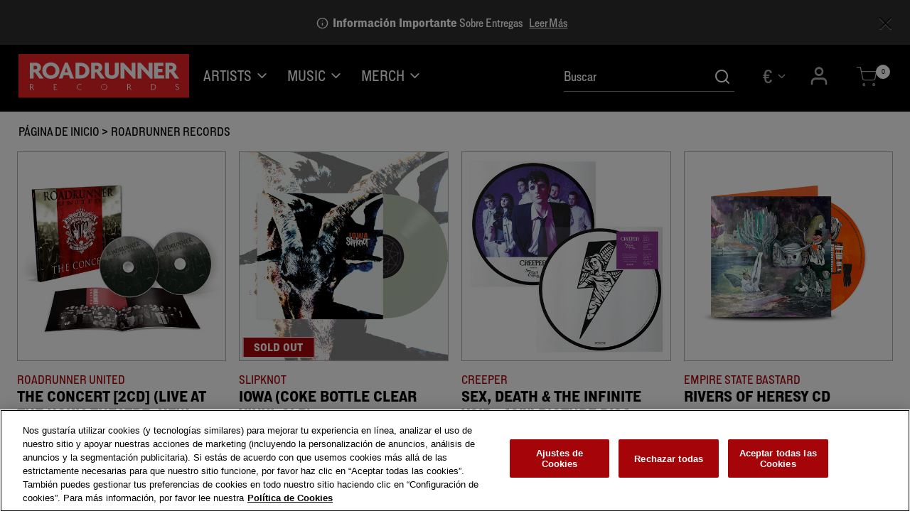

--- FILE ---
content_type: text/html;charset=UTF-8
request_url: https://shop.roadrunnerrecords.co.uk/es/search/?cgid=roadrunner-records-eu-artists-stone-sour
body_size: 28245
content:
<!DOCTYPE html>
<html lang="es">
<head>




	

	





<script>var VWOPageContext = {};</script>

<script>
var VWOMeta = "Roadrunner Records Official Webstore | Buy Official Music &amp; Merch Including Limited Editions Here",
	VWOKeywords = "";
</script>



	

<!-- Start VWO Async SmartCode -->
<script type="text/plain" class="optanon-category-C0002" id="vwoCode">
window._vwo_code || (function() {
var account_id=210763,
version=2.0,
settings_tolerance=2000,
library_tolerance=2500,
use_existing_jquery=false,
hide_element='body',
hide_element_style = 'opacity:0 !important;filter:alpha(opacity=0) !important;background:none !important',
/* DO NOT EDIT BELOW THIS LINE */
f=false,w=window,d=document,v=d.querySelector('#vwoCode'),cK='_vwo_'+account_id+'_settings',cc={};try{var c=JSON.parse(localStorage.getItem('_vwo_'+account_id+'_config'));cc=c&&typeof c==='object'?c:{}}catch(e){}var stT=cc.stT==='session'?w.sessionStorage:w.localStorage;code={use_existing_jquery:function(){return typeof use_existing_jquery!=='undefined'?use_existing_jquery:undefined},library_tolerance:function(){return typeof library_tolerance!=='undefined'?library_tolerance:undefined},settings_tolerance:function(){return cc.sT||settings_tolerance},hide_element_style:function(){return'{'+(cc.hES||hide_element_style)+'}'},hide_element:function(){return typeof cc.hE==='string'?cc.hE:hide_element},getVersion:function(){return version},finish:function(){if(!f){f=true;var e=d.getElementById('_vis_opt_path_hides');if(e)e.parentNode.removeChild(e)}},finished:function(){return f},load:function(e){var t=this.getSettings(),n=d.createElement('script'),i=this;if(t){n.textContent=t;d.getElementsByTagName('head')[0].appendChild(n);if(!w.VWO||VWO.caE){stT.removeItem(cK);i.load(e)}}else{n.fetchPriority='high';n.src=e;n.type='text/javascript';n.onerror=function(){_vwo_code.finish()};d.getElementsByTagName('head')[0].appendChild(n)}},getSettings:function(){try{var e=stT.getItem(cK);if(!e){return}e=JSON.parse(e);if(Date.now()>e.e){stT.removeItem(cK);return}return e.s}catch(e){return}},init:function(){if(d.URL.indexOf('__vwo_disable__')>-1)return;var e=this.settings_tolerance();w._vwo_settings_timer=setTimeout(function(){_vwo_code.finish();stT.removeItem(cK)},e);var t=d.currentScript,n=d.createElement('style'),i=this.hide_element(),r=t&&!t.async&&i?i+this.hide_element_style():'',c=d.getElementsByTagName('head')[0];n.setAttribute('id','_vis_opt_path_hides');v&&n.setAttribute('nonce',v.nonce);n.setAttribute('type','text/css');if(n.styleSheet)n.styleSheet.cssText=r;else n.appendChild(d.createTextNode(r));c.appendChild(n);this.load('https://dev.visualwebsiteoptimizer.com/j.php?a='+account_id+'&u='+encodeURIComponent(d.URL)+'&vn='+version)}};w._vwo_code=code;code.init();})();
</script>
<!-- End VWO Async SmartCode -->




<meta charset=UTF-8>
<meta http-equiv="x-ua-compatible" content="ie=edge">
<meta name="viewport" content="width=device-width, initial-scale=1">

<title>Roadrunner Records - Official Webstore</title>
<meta name="description" content="Roadrunner Records Official Webstore | Buy Official Music &amp; Merch Including Limited Editions Here"/>
<meta name="keywords" content=""/>




<meta property="og:image:alt" content="Logo">



<meta property="og:type" content="website">



<meta property="og:site_name" content="Roadrunner Records - Official Store">



<meta property="og:title" content="Roadrunner Records - Official Webstore">



<meta property="og:url" content="https://shop.roadrunnerrecords.co.uk/es/search/?cgid=roadrunner-records-eu-artists-stone-sour">



<meta property="og:description" content="Roadrunner Records Official Webstore | Buy Official Music &amp; Merch Including Limited Editions Here">



<meta property="og:image" content="https://shop.roadrunnerrecords.co.uk/on/demandware.static/-/Sites-Roadrunner_Records_EU-catalog/default/dw643b6bd9/images/roadrunner-records_logo.svg">






<link rel="icon" type="image/png" href="/on/demandware.static/-/Sites/default/dwe935aa43/Roadrunner_Records/images/favicon/favicon.png" sizes="16x16" />


<link rel="icon" type="image/png" href="/on/demandware.static/-/Sites/default/dwe935aa43/Roadrunner_Records/images/favicon/favicon.png" sizes="48x48" />


<link rel="icon" type="image/png" href="/on/demandware.static/-/Sites/default/dwe935aa43/Roadrunner_Records/images/favicon/favicon.png" sizes="192x192" />


<style>
body {
opacity: 0;
}
</style>
<link rel="preload" as="style" href="/on/demandware.static/Sites-Roadrunner_Records_EU-Site/-/es_ES/v1768457115318/css/global.css" data-cssvars onload="this.onload=null;this.rel='stylesheet'"/>




<style>
    @font-face {
        font-family: 'acf-font';
        src: url('/on/demandware.static/Sites-Roadrunner_Records_EU-Site/-/default/dwa65f5426/fonts/acf-font.woff');
        src: url('/on/demandware.static/Sites-Roadrunner_Records_EU-Site/-/default/dwa65f5426/fonts/acf-font.woff') format('woff');
        font-weight: normal;
        font-style: normal;
    }

    @font-face {
        font-family: 'Open Sans';
        src:url('/on/demandware.static/Sites-Roadrunner_Records_EU-Site/-/default/dwe8365ad1/fonts/OpenSans-Regular.woff') format('woff');
        font-weight: normal;
        font-style: normal;
    }

    @font-face {
        font-family: 'Open Sans';
        src: url('/on/demandware.static/Sites-Roadrunner_Records_EU-Site/-/default/dwb682a30f/fonts/OpenSans-Bold.woff') format('woff');
        font-weight: bold;
        font-style: normal;
    }
</style>


<link rel="stylesheet" href="/on/demandware.static/Sites-Roadrunner_Records_EU-Site/-/es_ES/v1768457115318/css/search.css"  data-cssvars />

<link rel="stylesheet" href="/on/demandware.static/Sites-Roadrunner_Records_EU-Site/-/es_ES/v1768457115318/css/components/breadcrumbs.css"  data-cssvars />

<link rel="stylesheet" href="/on/demandware.static/Sites-Roadrunner_Records_EU-Site/-/es_ES/v1768457115318/css/experience/components/assets/banner.css"  data-cssvars />

<link rel="stylesheet" href="/on/demandware.static/Sites-Roadrunner_Records_EU-Site/-/es_ES/v1768457115318/css/experience/components/layouts/up4ProductsCarousel.css"  data-cssvars />

<link rel="stylesheet" href="/on/demandware.static/Sites-Roadrunner_Records_EU-Site/-/es_ES/v1768457115318/css/experience/components/layouts/up2Cta.css"  data-cssvars />

<link rel="stylesheet" href="/on/demandware.static/Sites-Roadrunner_Records_EU-Site/-/es_ES/v1768457115318/css/experience/components/assets/up2CtaTile.css"  data-cssvars />


<link rel="preload" as="style" href="/on/demandware.static/Sites-Roadrunner_Records_EU-Site/-/es_ES/v1768457115318/css/roadrunner.css" data-cssvars onload="this.onload=null;this.rel='stylesheet'"/>

<meta name="google-site-verification" content="" />


<meta name="robots" content="noimageai"> <meta name="robots" content="noai"><!-- OneTrust Cookies Consent Notice start --> <script id="onetrustcdn" src="https://cdn.cookielaw.org/scripttemplates/otSDKStub.js" data-document-language="true" type="text/javascript" charset="UTF-8" data-domain-script="5896c971-02e2-4c14-9424-590c09a2e80d"></script>   <script type="text/javascript">        function OptanonWrapper() {    var allLinks = document.querySelectorAll('a[href*="https://www.wminewmedia.com/cookies-policy/"]:not([href*="?ot="])');   for (i = 0; i < allLinks.length; i++) {   let href = allLinks[i].href;  href = href + '?ot=' + document.getElementById('onetrustcdn').getAttribute('data-domain-script') + '&url=' + window.location.hostname;  allLinks[i].setAttribute("href", href);   allLinks[i].setAttribute("target", "_blank");   }   function callApi(url) {     const Http = new XMLHttpRequest();    Http.open("GET", url);    Http.send();  }   var baseUrl;var path = window.location.pathname.match(/^\/(de|it|es|fr|gb|eu)\//g);if(path != null && path.length > 0 ){  baseUrl = window.location.origin + path[0];}if (baseUrl == null){ var logo = $("a.logo-home"); if(logo != null && logo.length > 0){               baseUrl = $("a.logo-home")[0].href; }}if (baseUrl == null){  baseUrl = window.location.origin + '/';}var consentUrl = baseUrl + 'consent-tracking/';  var activeGroups = typeof OnetrustActiveGroups === 'string' ? OnetrustActiveGroups : '';   if (activeGroups.includes('C0002')) { consentUrl = consentUrl + '?consent=true'; callApi(consentUrl); }  else{ consentUrl = consentUrl + '?consent=false'; callApi(consentUrl); } var eOT = new Event("OneTrustGroupsUpdated"); document.dispatchEvent(eOT); }  </script> <link rel="stylesheet" type="text/css"     href="https://www.wminewmedia.com/cookies-policy/onetrust/ot.css"> <!-- OneTrust Cookies Consent Notice end -->


<script type="text/javascript">var digitalData = {"settings":{"reportSuites":"wmg,wmggbglobal,wmgwmiroadrunneruk,wmgroadrunnerrecords.co.uk,wmgeu,wmguk","currencyCode":"EUR"},"content":{"artist":"Roadrunner Records","label":"Warner Music International","subLabel":""},"page":{"pageInfo":{"pageName":"Roadrunner Records:Store:SK Demo - Master Catalog:Roadrunner Records","language":"es_ES","server":"Roadrunner Records:Store","platform":"SFCC:Platinum:EU","storeID":"24930","devTeam":"WMG Commerce"},"category":{"primaryCategory":"Roadrunner Records:Store","pageType":"store:listing"}},"user":{"profile":{}}};</script>


<!-- Data Layer object Insertion --><script src="https://assets.adobedtm.com/launch-EN59508fcba8384036a9ee512e0ada9b93.min.js" async></script>





<link rel="preload" as="style" href="/on/demandware.static/Sites-Roadrunner_Records_EU-Site/-/es_ES/v1768457115318/css/bis.css" />



<link rel="preconnect" href="//fonts.googleapis.com" />
<link rel="preconnect" href="//cdn.cookielaw.org" />







<link rel="preload" as="style" href="https://use.typekit.net/kie7scd.css" />
<link rel="stylesheet" href="https://use.typekit.net/kie7scd.css" />





<link rel="preload" as="style" href="/on/demandware.static/Sites-Roadrunner_Records_EU-Site/-/es_ES/v1768457115318/fontello/css/fontello-embedded.css" />

<link rel="stylesheet" href="/on/demandware.static/Sites-Roadrunner_Records_EU-Site/-/es_ES/v1768457115318/icomoon/css/style.css" />
<style>
[class^="icon-"]::before, [class*=" icon-"]::before {
margin: 0;
}
</style>

<style data-cssvars>


:root {

--font-primary: 'lorimer-no-2', 'Open Sans', sans-serif;


--font-secondary: 'lorimer-no-2', 'Open Sans', sans-serif;

--text-primary: #000;
--text-secondary: WhiteSmoke;
--text-special: #a50509;
--text-special-2: #000;
--text-disabled: #AFAFAF;
--background-primary: #fff;
--background-secondary: var(--text-special);
--background-special: #323232;
--background-special-2: #fff;
--success-primary: #41842F;
--success-primary-text: #fff;
--error-primary: #a50509;
--error-primary-text: #FFFFFF;
--border-primary: #e0e0e0;
--border-secondary: #333;
--border-special: #777777;
--border-special-2: #F6F6F6;
--border-special-3: #000;
--font-icons: 'acf-font', sans-serif;
--logo-width-mobile: 140px;
--logo-margin-mobile: 0 auto;
--logo-width-desktop: 240px;
--logo-margin-desktop: 0 auto 0 0;
--header-text-color-mobile: #fff;
--header-background-color-mobile: #000;
--header-border-color-mobile: transparent;
--header-text-color-desktop: #fff;
--header-background-color-desktop: #000;
--header-border-color-desktop: #323232;
--header-back-cta-color: #000;
--header-minicart-qty-background-mobile: #fff;
--header-minicart-qty-background-desktop: #fff;
--header-search-border-width-mobile: 1px;
--header-search-border-width-desktop: 1px;
--search-overlay-background-mobile: #fff;
--search-overlay-background-desktop: white;
--search-overlay-text-mobile: #777777;
--search-overlay-text-desktop: #777777;
--search-overlay-border-mobile: #e0e0e0;
--search-overlay-border-desktop: #e0e0e0;
--overlays-background-color-desktop: var(--background-primary);
--footer-background-color: #000;
--footer-background-color-accent: transparent;
--footer-overlays-background-color: transparent;
--footer-email-signup-background-color: transparent;
--footer-collapsible-border-color: #888;
--promo-text-color: #fff;
--promo-background-color: #2f2f2f;
--email-signup-promo-text-color: #FFF;
--email-signup-promo-background-color: #2f2f2f;
--email-signup-overlay-text-color: #1A1A1A;
--email-signup-overlay-background-color: white;
--top-nav-items-alignment: flex-start;
--top-nav-text-color-mobile: #fff;
--top-nav-background-color-mobile: #000;
--top-nav-text-color-desktop: #fff;
--top-nav-background-color-desktop: transparent;
--top-nav-font-size-mobile: 1rem;
--top-nav-font-size-desktop: 1.1rem;
--top-nav-rollover-text-color: #fff;
--top-nav-rollover-background-color: transparent;
--top-nav-overlay-background-color: #fbfbfb;
--top-nav-overlay-text-color: #000;
--top-nav-overlay-item-border-color: #F7F7F7;
--top-nav-overlay-item-hover-text-color: #a50509;
--top-nav-overlay-item-hover-background-color: #F7F7F7;
--top-nav-overlay-item-hover-border-color: #F7F7F7;
--top-nav-overlay-items-alignment: flex-start;
--product-tile-name-font-size-mobile: 1rem;
--product-tile-name-font-size-desktop: 1.1rem;
--product-tile-name-font-color: #000;
--product-tile-name-font-weight: 700;
--product-tile-price-font-size-mobile: .9rem;
--product-tile-price-font-size-desktop: 1rem;
--product-tile-price-font-color: #000;
--product-tile-price-font-weight: normal;
--product-tile-text-alignment: left;
--product-tile-rollover-background-color: #AFAFAF;
--product-tile-rollover-background-opacity: 0.5;
--ada-ctas-outline: none;
--promo-cta-close-color: #fff;
--emailpromo-cta-close-color: #fff;
/* Forms specific variables */
--form-title-case: uppercase;
--form-cta-case: uppercase;
--form-label-case: uppercase;
--form-label-color: var(--text-primary);
--form-border-color: #888;
--form-input-color: #000;
--form-input-bg-color: #fff;
}
/* forms specific classes which use variables defined trough Theme Customizer */
.tcFormTitleCase {
text-transform: var(--form-title-case) !important;
}
.tcFormCTACase,
.tcFormCTACase:hover {
text-transform: var(--form-cta-case) !important;
}
.tcFormLabel {
text-transform: var(--form-label-case);
color: var(--form-label-color);
}
.tcFormInput,
.braintree-text-input,
.form-control.tcFormInput:focus,
.form-control.tcFormInput {
color: var(--form-input-color) !important;
background-color: var(--form-input-bg-color) !important;
border-color: var(--form-border-color) !important;
}
.tcFormInput.is-invalid:focus,
.tcFormInput.is-invalid {
border-color: var(--error-primary) !important;
}
/* Force Search Input to be black copy on white background CR WARBD-3164 */
.form-control.search-field::placeholder,
.form-control.search-field {
background-color: white !important;
color: black !important;
}
/* Force autofill styling to be identical to normal input styling CR WARBD-3154 */
input:-webkit-autofill,
input:-webkit-autofill:active,
input:-webkit-autofill:focus,
input:-webkit-autofill:hover,
select:-webkit-autofill,
select:-webkit-autofill:active,
select:-webkit-autofill:focus,
select:-webkit-autofill:hover,
select:-webkit-autofill option,
select:-webkit-autofill:active option,
select:-webkit-autofill:focus option,
select:-webkit-autofill:hover option {
-webkit-text-fill-color: var(--form-input-color) !important;
background-clip: initial !important;
-webkit-transition: none !important;
-webkit-box-shadow: 0 0 0 30px var(--form-input-bg-color) inset !important;
background-color: var(--form-input-bg-color) !important;
}
body {
font-family: var(--font-primary);


background-color: #fff;

}



/* Roadrunner 2024 EU theme  */

/* Homepage header layout -------------*/
/* gradient overlay */
/* imageTile-7295b3676f46adf2bf01f0d7d1 = black friday 2024 banner  */



/* move carousel up below the header content and invert icon colours */
/* .page:has(#imageTile-7295b3676f46adf2bf01f0d7d1) #wmg-header,
.page:has(.experience-layouts-up1ItemCarousel) #wmg-header {
  position: relative;
}
.page:has(#imageTile-7295b3676f46adf2bf01f0d7d1) #wmg-header::before,
.page:has(.experience-layouts-up1ItemCarousel) #wmg-header::before {
  content: '';
  display: block;
  position: absolute;
  background: linear-gradient(180deg, #0000007d 50%, transparent);
  left: 0;
  right: 0;
  bottom: -25%;
  z-index: -1;
  top: 0;
}


.page:has(#imageTile-7295b3676f46adf2bf01f0d7d1) #imageTile-7295b3676f46adf2bf01f0d7d1,
.page:has(.experience-layouts-up1ItemCarousel) .experience-layouts-up1ItemCarousel {
  margin-top: -61px;
}

.page:has(#imageTile-7295b3676f46adf2bf01f0d7d1) .wmg-header .country-selector--desktop .dropdown-toggle,
.page:has(#imageTile-7295b3676f46adf2bf01f0d7d1) header,
.page:has(.experience-layouts-up1ItemCarousel) .wmg-header .country-selector--desktop .dropdown-toggle,
.page:has(.experience-layouts-up1ItemCarousel) header {
  background: none;
}

.page:has(#imageTile-7295b3676f46adf2bf01f0d7d1) .header .icon-search,
.page:has(#imageTile-7295b3676f46adf2bf01f0d7d1) .icon-cart::before,
.page:has(#imageTile-7295b3676f46adf2bf01f0d7d1) .icon-burger::before,
.page:has(.experience-layouts-up1ItemCarousel) .header .icon-search,
.page:has(.experience-layouts-up1ItemCarousel) .icon-cart::before,
.page:has(.experience-layouts-up1ItemCarousel) .icon-burger::before {
  color: #fff !important;
}

@media (min-width: 768px) {
  .page:has(#imageTile-7295b3676f46adf2bf01f0d7d1) #imageTile-7295b3676f46adf2bf01f0d7d1,
  .page:has(.experience-layouts-up1ItemCarousel) .experience-layouts-up1ItemCarousel {
    margin-top: -102px;
  }
  .page:has(#imageTile-7295b3676f46adf2bf01f0d7d1) .form-control.search-field,
  .page:has(.experience-layouts-up1ItemCarousel) .form-control.search-field {
    border-color: #fff;
  }
  .page:has(#imageTile-7295b3676f46adf2bf01f0d7d1) .wmg-header .country-selector--desktop .dropdown-toggle,
  .page:has(#imageTile-7295b3676f46adf2bf01f0d7d1) .navbar-header .navbar-header-link .nav-icon::before,
  .page:has(#imageTile-7295b3676f46adf2bf01f0d7d1) .navbar-header .user .icon-chevron-down::before,
  .page:has(#imageTile-7295b3676f46adf2bf01f0d7d1) .header .form-control.search-field,
  .page:has(#imageTile-7295b3676f46adf2bf01f0d7d1) .form-control.search-field::placeholder,
  .page:has(#imageTile-7295b3676f46adf2bf01f0d7d1) .navbar-expand-lg .navbar-nav .nav-link,
  .page:has(.experience-layouts-up1ItemCarousel) .wmg-header .country-selector--desktop .dropdown-toggle,
  .page:has(.experience-layouts-up1ItemCarousel) .navbar-header .navbar-header-link .nav-icon::before,
  .page:has(.experience-layouts-up1ItemCarousel) .navbar-header .user .icon-chevron-down::before,
  .page:has(.experience-layouts-up1ItemCarousel) .header .form-control.search-field,
  .page:has(.experience-layouts-up1ItemCarousel) .form-control.search-field::placeholder,
  .page:has(.experience-layouts-up1ItemCarousel) .navbar-expand-lg .navbar-nav .nav-link {
    color: #fff !important;
  }
} */

/* end carousel under header section */


#homepage-Roadrunner_Records_EU {
  margin-bottom: 0;
  padding-bottom: 0;
  overflow: visible;
}

#homepage-Roadrunner_Records_EU .subcategory-images {
  margin-top: 1rem;
}

/* oos size buttons */
.attribute--size button.unselectable.swatch-attribute:hover {
  color: var(--text-primary);
}

/* PDP preorder message */
.availability-msg .in-stock,
.availability-msg p.not-available,
.availability-msg p {
  font-size: 0.9rem;
}
.availability-msg li {
  margin-bottom: 0.5em;
}
div.availability .availability-msg {
  color: var(--text-special);
}
div.availability .pre-order-note {
  color: var(--text-primary);
}
/* PDP bundle includes  */
.product-set-options-form {
  padding-left: 0;
}

/* Artist pages */
.artist-header_slipknot,
.artist-tile_slipknot {
  background-image: url(https://shop.roadrunnerrecords.co.uk/on/demandware.static/-/Sites-Roadrunner_Records_EU-Library/default/dwa0a27ace/images/artists/slipknot-v2.jpg);
}
.artist-header_slipknot {
  background-position: center 76%;
}

[data-category-id*='roadrunner-records-eu-artists-'] .category-name:after {
  content: ' Official Merch';
}
.artist-tiles-text {
  display: block;
  max-width: 37em;
  margin: 2em auto;
  column-width: 11em;
  text-align: left;
}
.artist-tiles-text li {
  margin-bottom: 0.5em;
}

/* Remove 'official merch' from category headings */
[data-category-id*='roadrunner-records-eu-artists-'] .category-name:after {
  display: none;
}

/* product tile background colour update  */
.product-tile .tile-image__link {
  border: 1px solid #afafaf;
}
.product-tile .tile-image {
  background: none;
}

/*  category filters  */

.page:not(:has(.refinements)) .search-filters-wrapper {
  display: none!important;
}

@media (min-width: 1024px) {
  .refinement-bar {
    display: none!important;
  }
  .page:has(.refinements) .refinement-bar {
    display: block!important;
  }
  .page:has(.refinements) .product-search-results__inner-wrapper {
    flex: 0 0 75%;
    max-width: 75%;
  }
  .refinement-bar .resetButton {
    display: none;
  }
  .refinement-bar .sort-by-select-wrapper {
    margin: 0 20px 0 0;
    min-height: 52px; /*  to reserve space when &quot;sort by&quot; is not utilised (for artist filters with only 1 product) */
  }
  .refinement-bar .sort-by-select-wrapper .sort-by-select {
    background: #fff;
  }
  .sort-by-select-wrapper .dropdown-indicator {
    fill: var(--text-primary);
  }
  .search-results .refinements .refinement i:before {
    color: var(--text-primary);
  }
  .refinements ul button:hover {
    text-decoration: underline;
  }
}

/* payment page */
.coupons-and-promos .promotion-information {
  color: var(--success-primary);
}




/* desktop pdp thumbnails */
.thumbnails .slick-list {
  height: auto !important;
}
.thumbnails .slick-arrow {
  display: none !important;
}
.thumbnails .slick-track {
  display: flex;
  flex-wrap: wrap;
  height: auto !important;
  gap: 5px;
}
.thumbnails .slick-slide {
  width: auto !important;
  flex: 1 1 50px;
}
.primary-images .thumbnails li {
  margin-bottom: 0 !important;
}
/* @media (min-width: 1440px) {
  .thumbnails {
    max-width: 470px;
  }
} */


.item-shipping-restrictions {
color: var(--error-primary) !important;
}
</style>




<link rel="canonical" href="https://shop.roadrunnerrecords.co.uk/es/search/?cgid=roadrunner-records-eu-artists-stone-sour" />

<script type="text/javascript">//<!--
/* <![CDATA[ (head-active_data.js) */
var dw = (window.dw || {});
dw.ac = {
    _analytics: null,
    _events: [],
    _category: "",
    _searchData: "",
    _anact: "",
    _anact_nohit_tag: "",
    _analytics_enabled: "true",
    _timeZone: "Europe/London",
    _capture: function(configs) {
        if (Object.prototype.toString.call(configs) === "[object Array]") {
            configs.forEach(captureObject);
            return;
        }
        dw.ac._events.push(configs);
    },
	capture: function() { 
		dw.ac._capture(arguments);
		// send to CQ as well:
		if (window.CQuotient) {
			window.CQuotient.trackEventsFromAC(arguments);
		}
	},
    EV_PRD_SEARCHHIT: "searchhit",
    EV_PRD_DETAIL: "detail",
    EV_PRD_RECOMMENDATION: "recommendation",
    EV_PRD_SETPRODUCT: "setproduct",
    applyContext: function(context) {
        if (typeof context === "object" && context.hasOwnProperty("category")) {
        	dw.ac._category = context.category;
        }
        if (typeof context === "object" && context.hasOwnProperty("searchData")) {
        	dw.ac._searchData = context.searchData;
        }
    },
    setDWAnalytics: function(analytics) {
        dw.ac._analytics = analytics;
    },
    eventsIsEmpty: function() {
        return 0 == dw.ac._events.length;
    }
};
/* ]]> */
// -->
</script>
<script type="text/javascript">//<!--
/* <![CDATA[ (head-cquotient.js) */
var CQuotient = window.CQuotient = {};
CQuotient.clientId = 'bhcc-Roadrunner_Records_EU';
CQuotient.realm = 'BHCC';
CQuotient.siteId = 'Roadrunner_Records_EU';
CQuotient.instanceType = 'prd';
CQuotient.locale = 'es_ES';
CQuotient.fbPixelId = '__UNKNOWN__';
CQuotient.activities = [];
CQuotient.cqcid='';
CQuotient.cquid='';
CQuotient.cqeid='';
CQuotient.cqlid='';
CQuotient.apiHost='api.cquotient.com';
/* Turn this on to test against Staging Einstein */
/* CQuotient.useTest= true; */
CQuotient.useTest = ('true' === 'false');
CQuotient.initFromCookies = function () {
	var ca = document.cookie.split(';');
	for(var i=0;i < ca.length;i++) {
	  var c = ca[i];
	  while (c.charAt(0)==' ') c = c.substring(1,c.length);
	  if (c.indexOf('cqcid=') == 0) {
		CQuotient.cqcid=c.substring('cqcid='.length,c.length);
	  } else if (c.indexOf('cquid=') == 0) {
		  var value = c.substring('cquid='.length,c.length);
		  if (value) {
		  	var split_value = value.split("|", 3);
		  	if (split_value.length > 0) {
			  CQuotient.cquid=split_value[0];
		  	}
		  	if (split_value.length > 1) {
			  CQuotient.cqeid=split_value[1];
		  	}
		  	if (split_value.length > 2) {
			  CQuotient.cqlid=split_value[2];
		  	}
		  }
	  }
	}
}
CQuotient.getCQCookieId = function () {
	if(window.CQuotient.cqcid == '')
		window.CQuotient.initFromCookies();
	return window.CQuotient.cqcid;
};
CQuotient.getCQUserId = function () {
	if(window.CQuotient.cquid == '')
		window.CQuotient.initFromCookies();
	return window.CQuotient.cquid;
};
CQuotient.getCQHashedEmail = function () {
	if(window.CQuotient.cqeid == '')
		window.CQuotient.initFromCookies();
	return window.CQuotient.cqeid;
};
CQuotient.getCQHashedLogin = function () {
	if(window.CQuotient.cqlid == '')
		window.CQuotient.initFromCookies();
	return window.CQuotient.cqlid;
};
CQuotient.trackEventsFromAC = function (/* Object or Array */ events) {
try {
	if (Object.prototype.toString.call(events) === "[object Array]") {
		events.forEach(_trackASingleCQEvent);
	} else {
		CQuotient._trackASingleCQEvent(events);
	}
} catch(err) {}
};
CQuotient._trackASingleCQEvent = function ( /* Object */ event) {
	if (event && event.id) {
		if (event.type === dw.ac.EV_PRD_DETAIL) {
			CQuotient.trackViewProduct( {id:'', alt_id: event.id, type: 'raw_sku'} );
		} // not handling the other dw.ac.* events currently
	}
};
CQuotient.trackViewProduct = function(/* Object */ cqParamData){
	var cq_params = {};
	cq_params.cookieId = CQuotient.getCQCookieId();
	cq_params.userId = CQuotient.getCQUserId();
	cq_params.emailId = CQuotient.getCQHashedEmail();
	cq_params.loginId = CQuotient.getCQHashedLogin();
	cq_params.product = cqParamData.product;
	cq_params.realm = cqParamData.realm;
	cq_params.siteId = cqParamData.siteId;
	cq_params.instanceType = cqParamData.instanceType;
	cq_params.locale = CQuotient.locale;
	
	if(CQuotient.sendActivity) {
		CQuotient.sendActivity(CQuotient.clientId, 'viewProduct', cq_params);
	} else {
		CQuotient.activities.push({activityType: 'viewProduct', parameters: cq_params});
	}
};
/* ]]> */
// -->
</script>




<script type="application/ld+json">{"@context":"https://schema.org","@type":"Organization","name":"Roadrunner Records - Official Webstore","url":"https://shop.roadrunnerrecords.co.uk/es/search/?cgid=roadrunner-records-eu-artists-stone-sour","logo":"https://shop.roadrunnerrecords.co.uk/on/demandware.static/-/Sites-Roadrunner_Records_EU-catalog/default/dw643b6bd9/images/roadrunner-records_logo.svg","description":"Roadrunner Records Official Webstore | Buy Official Music & Merch Including Limited Editions Here","sameAs":["www.youtube.com/channel/UCRRxSTgPUY0q_YToaczc2BQ"]}</script>



</head>
<body>

<input type="hidden" id="bis-button-data" data-url="/on/demandware.store/Sites-Roadrunner_Records_EU-Site/es_ES/BackInStock-ProdInfo" data-is-sfra="true"/>



<div class="page"
data-action="Search-Show"
data-category-id="roadrunner-records-eu"
data-product-id=""
data-querystring="cgid=roadrunner-records-eu-artists-stone-sour">
<header id="wmg-header"
class="">












<a href="#maincontent" class="skip" aria-label="Saltar al contenido principal">Saltar al contenido principal</a>
<a href="#footercontent" class="skip" aria-label="Saltar al contenido del pie de p&aacute;gina">Saltar al contenido del pie de p&aacute;gina</a>
<div class="header-banner header-banner--email-signup slide-up d-none">
<div class="container">
<div class="text-center">
<div class="content">






</div>
</div>
</div>
</div>
<div class="header-banner js-banner-message banner-message d-none">
<div class="container">
<div class="text-center">
<div class="close-button pull-right">
<button
type="button"
class="close-button close close-banner-message js-close-banner-message align-self-start"
aria-label="Cerrar"
>
<i class="icon-cross" aria-hidden="true"></i>
</button>
</div>

	 


	<div class="html-slot-container">
    
        
            <div class="content js-content" data-show-banner-message="true"> Shop Early - Visit our FAQ/Help Center for Holiday Order Deadlines </div>
        
    
</div>
 
	
</div>
</div>
</div>
<div class="header-banner header-banner--common slide-up d-none">
<div class="container">
<div class="text-center">
<div class="close-button pull-right">
<button type="button" class="close" aria-label="Close">
<i class="icon-cross" aria-hidden="true"></i>
</button>
</div>
<div class="content">

	 


	
    
        <div class="my-3 global_delivery-information">
  <i class="icon-info"></i>&nbsp;<strong>Información Importante</strong> Sobre Entregas
  <a href="https://storesupport.warnerartists.net/hc/en-gb/articles/21355197377933-Do-I-have-to-pay-import-duties-or-taxes" target="_blank" aria-label="Read more about import duties">Leer Más</a>
</div>

<style>
.header-banner {
color:var(--promo-text-color);
}
  .global_delivery-information a {
    text-decoration: underline;
    margin-left: .4em;
color: inherit;
  }

  .global_delivery-information a:hover {
    text-decoration: none;
  }
</style>
    

 
	
</div>
</div>
</div>
</div>
<div class="header-banner header-banner--common-2 slide-up d-none">
<div class="container">
<div class="text-center">
<div class="close-button pull-right">
<button type="button" class="close" aria-label="Close">
<i class="icon-cross" aria-hidden="true"></i>
</button>
</div>
<div class="content">

	 

	
</div>
</div>
</div>
</div>
<nav class="site-navigation layout-middle-aligned w-100">
<div class="header">
<div
class="
navbar-header
wmg-header
wmg-header--mobile-variant-3
wmg-header--desktop-variant-2

wmg-header--back-cta-disabled

wmg-header--wishlist-disabled

"
>

<div class="brand wmg-header__logo">
<a
data-gtm="{}"
class="logo-home d-inline-block"
href="https://shop.roadrunnerrecords.co.uk/es/"
title="Roadrunner Records"
>







<img class="d-lg-none wmg-artist-logo--mobile" src="/on/demandware.static/-/Sites-Roadrunner_Records_EU-catalog/default/dw643b6bd9/images/roadrunner-records_logo.svg" alt="Roadrunner Records" />
<img class="hidden-md-down wmg-artist-logo--desktop" src="/on/demandware.static/-/Sites-Roadrunner_Records_EU-catalog/default/dw643b6bd9/images/roadrunner-records_logo.svg" alt="Roadrunner Records" />

</a>
</div>

<div class="wmg-search-wrapper wmg-header__search">
<i class="nav-search-icon icon-search"></i>
<div class="nav-search-desktop">

<div class="site-search ">
<form role="search"
action="/es/search/"
method="get"
name="simpleSearch">
<input class="form-control search-field"
type="text"
name="q"
value=""
data-gtm="{}"
placeholder="Buscar"
role="combobox"
aria-describedby="search-assistive-text"
aria-haspopup="listbox"
aria-owns="search-results"
aria-expanded="false"
aria-autocomplete="list"
aria-activedescendant=""
aria-controls="search-results"
aria-label="Introduzca palabra clave o n&uacute;mero de art&iacute;culo"
autocomplete="off"
/>
<button type="reset" name="reset-button" class="icon-cross reset-button d-none" aria-label="Borrar palabras clave de b&uacute;squeda"></button>
<button type="submit" name="search-button" class="header-search icon-search" aria-label="Enviar palabras clave de b&uacute;squeda"></button>
<div class="suggestions-wrapper" data-url="/on/demandware.store/Sites-Roadrunner_Records_EU-Site/es_ES/SearchServices-GetSuggestions?q="></div>
<input type="hidden" value="es_ES" name="lang"/>
</form>
</div>

</div>
</div>


<div class="d-none d-lg-block login-locale-wrapper login-right-aligned wmg-header__account">






<div class="user d-lg-flex">
<a href="https://shop.roadrunnerrecords.co.uk/es/login/" class="navbar-header-link d-none d-lg-flex" role="button" aria-label="Iniciar sesi&oacute;n" data-gtm="{}">
<i class="icon-account login-icon nav-icon" aria-hidden="true"></i>
</a>
</div>



</div>

<div class="minicart wmg-header__minicart" data-action-url="/on/demandware.store/Sites-Roadrunner_Records_EU-Site/es_ES/Cart-MiniCartShow">

<div class="minicart-total">
<a class="minicart-link navbar-header-link" href="https://shop.roadrunnerrecords.co.uk/es/cart/" title="Carrito 0 Art&iacute;culos" aria-label="Carrito 0 Art&iacute;culos" aria-haspopup="true" data-gtm="{}">
<i class="nav-minicart-icon icon-cart"></i>
<span class="minicart-quantity" data-qty="0.0">
0
</span>
</a>
</div>
<div class="popover popover-bottom hidden-sm-down"></div>

<script>
if (typeof digitalData != "undefined") {
var userDigitalData = {"cart":{},"user":{"profile":{}}};
if (userDigitalData && userDigitalData.user && userDigitalData.user.profile) {
digitalData.user.profile.profileID = userDigitalData.user.profile.profileID;
}
if (userDigitalData && userDigitalData.cart) {
digitalData.cart = userDigitalData.cart;
}
}
</script>


<div class="popups" data-popups="[]"></div>


</div>

<div class="wmg-header__nav-burger">
<button
class="navbar-toggler p-0"
type="button"
aria-controls="sg-navbar-collapse"
aria-expanded="false"
aria-label="Toggle navigation"
>
<i class="navbar-toggler__icon icon-burger"></i>
</button>
</div>
<div class="wmg-header__country-selector d-none d-lg-block">




<div class="dropdown country-selector country-selector--desktop" data-url="/on/demandware.store/Sites-Roadrunner_Records_EU-Site/es_ES/Page-SetLocale" tabindex="0">
<span class="btn dropdown-toggle" id="dropdownCountrySelector" data-toggle="dropdown" aria-haspopup="true" aria-expanded="false">



<img
class="country-selector__current-country-icon"
alt="Selector de pa&iacute;ses"
src="https://shop.roadrunnerrecords.co.uk/on/demandware.static/-/Library-Sites-WarnerSharedLibrary/default/dwfe89af5c/images/flags/es-ES.png"
>


<span>&euro;</span>


<i class="icon-chevron-down country-selector__icon-collapsed"></i>
<i class="icon-chevron-up country-selector__icon-expanded"></i>
</span>
<div class="dropdown-menu dropdown-country-selector" aria-labelledby="dropdownCountrySelector">


<a class="dropdown-item" href="#" data-locale="en_GB" data-currencyCode="null" >

<img
class="country-selector__icon"
alt="Selector de pa&iacute;ses GB"
src="https://shop.roadrunnerrecords.co.uk/on/demandware.static/-/Library-Sites-WarnerSharedLibrary/default/dw352b656b/images/flags/en-GB.png"
>

<span class='country-selector__currency'>

&pound;

</span>
<span>
ENGLISH
</span>
</a>


<a class="dropdown-item" href="#" data-locale="en" data-currencyCode="null" >

<img
class="country-selector__icon"
alt="Selector de pa&iacute;ses "
src="https://shop.roadrunnerrecords.co.uk/on/demandware.static/-/Library-Sites-WarnerSharedLibrary/default/dw93e686c3/images/flags/EuropeanUnion.png"
>

<span class='country-selector__currency'>

&euro;

</span>
<span>
ENGLISH
</span>
</a>


<a class="dropdown-item" href="#" data-locale="de_DE" data-currencyCode="null" >

<img
class="country-selector__icon"
alt="Selector de pa&iacute;ses DE"
src="https://shop.roadrunnerrecords.co.uk/on/demandware.static/-/Library-Sites-WarnerSharedLibrary/default/dwfb1f5f7e/images/flags/de-DE.png"
>

<span class='country-selector__currency'>

&euro;

</span>
<span>
DEUTSCH
</span>
</a>


<a class="dropdown-item" href="#" data-locale="fr_FR" data-currencyCode="null" >

<img
class="country-selector__icon"
alt="Selector de pa&iacute;ses FR"
src="https://shop.roadrunnerrecords.co.uk/on/demandware.static/-/Library-Sites-WarnerSharedLibrary/default/dwc9361a0e/images/flags/fr-FR.png"
>

<span class='country-selector__currency'>

&euro;

</span>
<span>
FRAN&Ccedil;AIS
</span>
</a>


<a class="dropdown-item" href="#" data-locale="it_IT" data-currencyCode="null" >

<img
class="country-selector__icon"
alt="Selector de pa&iacute;ses IT"
src="https://shop.roadrunnerrecords.co.uk/on/demandware.static/-/Library-Sites-WarnerSharedLibrary/default/dwf0d44514/images/flags/it-IT.png"
>

<span class='country-selector__currency'>

&euro;

</span>
<span>
ITALIANO
</span>
</a>


<a class="dropdown-item" href="#" data-locale="en_US" data-currencyCode="null" >

<img
class="country-selector__icon"
alt="Selector de pa&iacute;ses US"
src="https://shop.roadrunnerrecords.co.uk/on/demandware.static/-/Library-Sites-WarnerSharedLibrary/default/dw2fa481e7/images/flags/en-US.png"
>

<span class='country-selector__currency'>

$

</span>
<span>
ENGLISH
</span>
</a>

</div>
</div>


</div>
</div>
</div>
</nav>
<div
class="
main-menu
navbar-toggleable-md

menu-toggleable-left
multilevel-dropdown
wmg-header__menu
main-menu--megaMenu
"
id="sg-navbar-collapse"
>
<div class="layout-middle-aligned main-menu__inner">










<nav class="overflow-navbar navbar navbar-expand-lg bg-inverse col-12">
<div class="close-menu col-12">
<div class="back pull-left">
<button role="button" aria-label="Atr&aacute;s al men&uacute; anterior">
<i class="icon-arrow-left navbar-back-cta__icon"></i>
</button>
</div>
<div class="close-button pull-right">
<button
class="nav-close-button"
role="button"
aria-label="Cerrar Men&uacute;"
>
<i class="icon-cross nav-close-button__icon"></i>
</button>
</div>
</div>

<div class="search-mobile col-12">

<div class="site-search ">
<form role="search"
action="/es/search/"
method="get"
name="simpleSearch">
<input class="form-control search-field"
type="text"
name="q"
value=""
data-gtm="{}"
placeholder="Buscar"
role="combobox"
aria-describedby="search-assistive-text"
aria-haspopup="listbox"
aria-owns="search-results"
aria-expanded="false"
aria-autocomplete="list"
aria-activedescendant=""
aria-controls="search-results"
aria-label="Introduzca palabra clave o n&uacute;mero de art&iacute;culo"
autocomplete="off"
/>
<button type="reset" name="reset-button" class="icon-cross reset-button d-none" aria-label="Borrar palabras clave de b&uacute;squeda"></button>
<button type="submit" name="search-button" class="header-search icon-search" aria-label="Enviar palabras clave de b&uacute;squeda"></button>
<div class="suggestions-wrapper" data-url="/on/demandware.store/Sites-Roadrunner_Records_EU-Site/es_ES/SearchServices-GetSuggestions?q="></div>
<input type="hidden" value="es_ES" name="lang"/>
</form>
</div>

</div>

<div class="menu-group" role="navigation">
<ul class="nav navbar-nav" role="menu">



<li class="nav-item dropdown" role="presentation">
<a
data-gtm="{}"
href="/es/roadrunner-records/artists/?pdshow=true"
id="roadrunner-records-eu-artists"
class="nav-link dropdown-toggle nav-item__dropdown"
role="button"
data-toggle="dropdown"
data-category-id="roadrunner-records-eu-artists"
aria-haspopup="true"
aria-expanded="false"
tabindex="0"
>
<span>
Artists
</span>
<i class="icon-chevron-right nav-item__icon nav-item__icon--mobile"></i>
<i class="icon-chevron-down nav-item__icon nav-item__icon--desktop"></i>
</a>



<ul class="dropdown-menu" role="menu" aria-hidden="true" aria-label="roadrunner-records-eu-artists">


<li class="dropdown-item" role="presentation">
<a data-gtm="{}"href="/es/roadrunner-records/artists/black-label-society/?pdshow=true" id="roadrunner-records-eu-artists-black-label-society" data-category-id="roadrunner-records-eu-artists-black-label-society" role="menuitem" class="dropdown-link menu-item-link" tabindex="-1">Black Label Society</a>
</li>



<li class="dropdown-item" role="presentation">
<a data-gtm="{}"href="/es/roadrunner-records/artists/cavalera-conspiracy/?pdshow=true" id="roadrunner-records-eu-artists-cavalera-conspiracy" data-category-id="roadrunner-records-eu-artists-cavalera-conspiracy" role="menuitem" class="dropdown-link menu-item-link" tabindex="-1">Cavalera Conspiracy</a>
</li>



<li class="dropdown-item" role="presentation">
<a data-gtm="{}"href="/es/roadrunner-records/artists/code-orange/?pdshow=true" id="roadrunner-records-eu-artists-code-orange" data-category-id="roadrunner-records-eu-artists-code-orange" role="menuitem" class="dropdown-link menu-item-link" tabindex="-1">Code Orange</a>
</li>



<li class="dropdown-item" role="presentation">
<a data-gtm="{}"href="/es/roadrunner-records/artists/coheed-and-cambria/?pdshow=true" id="roadrunner-records-eu-artists-coheed-&amp;-cambria" data-category-id="roadrunner-records-eu-artists-coheed-&amp;-cambria" role="menuitem" class="dropdown-link menu-item-link" tabindex="-1">Coheed &amp; Cambria</a>
</li>



<li class="dropdown-item" role="presentation">
<a data-gtm="{}"href="/es/roadrunner-records/artists/creeper/?pdshow=true" id="roadrunner-records-eu-artists-creeper" data-category-id="roadrunner-records-eu-artists-creeper" role="menuitem" class="dropdown-link menu-item-link" tabindex="-1">Creeper</a>
</li>



<li class="dropdown-item" role="presentation">
<a data-gtm="{}"href="/es/roadrunner-records/artists/down/?pdshow=true" id="roadrunner-records-eu-artists-down" data-category-id="roadrunner-records-eu-artists-down" role="menuitem" class="dropdown-link menu-item-link" tabindex="-1">Down</a>
</li>



<li class="dropdown-item" role="presentation">
<a data-gtm="{}"href="/es/roadrunner-records/artists/empire-state-bastard/?pdshow=true" id="roadrunner-records-eu-artists-empire-state-bastard" data-category-id="roadrunner-records-eu-artists-empire-state-bastard" role="menuitem" class="dropdown-link menu-item-link" tabindex="-1">Empire State Bastard</a>
</li>



<li class="dropdown-item" role="presentation">
<a data-gtm="{}"href="/es/roadrunner-records/artists/gojira/?pdshow=true" id="roadrunner-records-eu-artists-gojira" data-category-id="roadrunner-records-eu-artists-gojira" role="menuitem" class="dropdown-link menu-item-link" tabindex="-1">Gojira</a>
</li>



<li class="dropdown-item" role="presentation">
<a data-gtm="{}"href="/es/roadrunner-records/artists/killswitch-engage/?pdshow=true" id="roadrunner-records-eu-artists-killswitch-engage" data-category-id="roadrunner-records-eu-artists-killswitch-engage" role="menuitem" class="dropdown-link menu-item-link" tabindex="-1">Killswitch Engage</a>
</li>



<li class="dropdown-item" role="presentation">
<a data-gtm="{}"href="/es/roadrunner-records/artists/korn/?pdshow=true" id="roadrunner-records-eu-artists-korn" data-category-id="roadrunner-records-eu-artists-korn" role="menuitem" class="dropdown-link menu-item-link" tabindex="-1">Korn</a>
</li>



<li class="dropdown-item" role="presentation">
<a data-gtm="{}"href="/es/roadrunner-records/artists/roadrunner-records/?pdshow=true" id="roadrunner-records-eu-artists-roadrunner-records" data-category-id="roadrunner-records-eu-artists-roadrunner-records" role="menuitem" class="dropdown-link menu-item-link" tabindex="-1">Roadrunner Records</a>
</li>



<li class="dropdown-item" role="presentation">
<a data-gtm="{}"href="/es/roadrunner-records/artists/salem/?pdshow=true" id="roadrunner-records-eu-artists-salem" data-category-id="roadrunner-records-eu-artists-salem" role="menuitem" class="dropdown-link menu-item-link" tabindex="-1">Salem</a>
</li>



<li class="dropdown-item" role="presentation">
<a data-gtm="{}"href="/es/roadrunner-records/artists/slipknot/?pdshow=true" id="roadrunner-records-eu-artists-slipknot" data-category-id="roadrunner-records-eu-artists-slipknot" role="menuitem" class="dropdown-link menu-item-link" tabindex="-1">Slipknot</a>
</li>



<li class="dropdown-item" role="presentation">
<a data-gtm="{}"href="/es/roadrunner-records/artists/static-dress/?pdshow=true" id="roadrunner-records-eu-artists-static-dress" data-category-id="roadrunner-records-eu-artists-static-dress" role="menuitem" class="dropdown-link menu-item-link" tabindex="-1">Static Dress</a>
</li>



<li class="dropdown-item" role="presentation">
<a data-gtm="{}"href="/es/roadrunner-records/artists/trivium/?pdshow=true" id="roadrunner-records-eu-artists-trivium" data-category-id="roadrunner-records-eu-artists-trivium" role="menuitem" class="dropdown-link menu-item-link" tabindex="-1">Trivium</a>
</li>



<li class="dropdown-item" role="presentation">
<a data-gtm="{}"href="/es/roadrunner-records/artists/teen-mortgage/?pdshow=true" id="roadrunner-records-eu-artists-teen-mortgage" data-category-id="roadrunner-records-eu-artists-teen-mortgage" role="menuitem" class="dropdown-link menu-item-link" tabindex="-1">Teen Mortgage</a>
</li>


</ul>

</li>



<li class="nav-item dropdown" role="presentation">
<a
data-gtm="{}"
href="/es/roadrunner-records/music/?pdshow=true"
id="roadrunner-records-eu-music"
class="nav-link dropdown-toggle nav-item__dropdown"
role="button"
data-toggle="dropdown"
data-category-id="roadrunner-records-eu-music"
aria-haspopup="true"
aria-expanded="false"
tabindex="0"
>
<span>
Music
</span>
<i class="icon-chevron-right nav-item__icon nav-item__icon--mobile"></i>
<i class="icon-chevron-down nav-item__icon nav-item__icon--desktop"></i>
</a>



<ul class="dropdown-menu" role="menu" aria-hidden="true" aria-label="roadrunner-records-eu-music">


<li class="dropdown-item" role="presentation">
<a data-gtm="{}"href="/es/roadrunner-records/music/cds/?pdshow=true" id="roadrunner-records-eu-music-cds" data-category-id="roadrunner-records-eu-music-cds" role="menuitem" class="dropdown-link menu-item-link" tabindex="-1">CDs</a>
</li>



<li class="dropdown-item" role="presentation">
<a data-gtm="{}"href="/es/roadrunner-records/music/vinyl/?pdshow=true" id="roadrunner-records-eu-music-vinyl" data-category-id="roadrunner-records-eu-music-vinyl" role="menuitem" class="dropdown-link menu-item-link" tabindex="-1">Vinyl</a>
</li>



<li class="dropdown-item" role="presentation">
<a data-gtm="{}"href="/es/roadrunner-records/music/boxsets/?pdshow=true" id="roadrunner-records-eu-music-boxsets" data-category-id="roadrunner-records-eu-music-boxsets" role="menuitem" class="dropdown-link menu-item-link" tabindex="-1">Boxsets</a>
</li>



<li class="dropdown-item" role="presentation">
<a data-gtm="{}"href="/es/roadrunner-records/music/cassettes/?pdshow=true" id="roadrunner-records-eu-music-cassettes" data-category-id="roadrunner-records-eu-music-cassettes" role="menuitem" class="dropdown-link menu-item-link" tabindex="-1">Cassettes</a>
</li>


</ul>

</li>



<li class="nav-item dropdown" role="presentation">
<a
data-gtm="{}"
href="/es/roadrunner-records/merch/?pdshow=true"
id="roadrunner-records-eu-merch"
class="nav-link dropdown-toggle nav-item__dropdown"
role="button"
data-toggle="dropdown"
data-category-id="roadrunner-records-eu-merch"
aria-haspopup="true"
aria-expanded="false"
tabindex="0"
>
<span>
Merch
</span>
<i class="icon-chevron-right nav-item__icon nav-item__icon--mobile"></i>
<i class="icon-chevron-down nav-item__icon nav-item__icon--desktop"></i>
</a>



<ul class="dropdown-menu" role="menu" aria-hidden="true" aria-label="roadrunner-records-eu-merch">


<li class="dropdown-item" role="presentation">
<a data-gtm="{}"href="/es/roadrunner-records/merch/tees/?pdshow=true" id="roadrunner-records-eu-merch-tees" data-category-id="roadrunner-records-eu-merch-tees" role="menuitem" class="dropdown-link menu-item-link" tabindex="-1">Tees</a>
</li>



<li class="dropdown-item" role="presentation">
<a data-gtm="{}"href="/es/roadrunner-records/merch/longsleeve-tees/?pdshow=true" id="roadrunner-records-eu-merch-longsleeve-tees" data-category-id="roadrunner-records-eu-merch-longsleeve-tees" role="menuitem" class="dropdown-link menu-item-link" tabindex="-1">Longsleeve Tees</a>
</li>



<li class="dropdown-item" role="presentation">
<a data-gtm="{}"href="/es/roadrunner-records/merch/hoodies-and-sweatshirts/?pdshow=true" id="roadrunner-records-eu-merch-hoodies" data-category-id="roadrunner-records-eu-merch-hoodies" role="menuitem" class="dropdown-link menu-item-link" tabindex="-1">Hoodies &amp; Sweatshirts</a>
</li>



<li class="dropdown-item" role="presentation">
<a data-gtm="{}"href="/es/roadrunner-records/merch/jackets/?pdshow=true" id="roadrunner-records-eu-merch-jackets" data-category-id="roadrunner-records-eu-merch-jackets" role="menuitem" class="dropdown-link menu-item-link" tabindex="-1">Jackets</a>
</li>



<li class="dropdown-item" role="presentation">
<a data-gtm="{}"href="/es/roadrunner-records/merch/accessories/?pdshow=true" id="roadrunner-records-eu-merch-accessories" data-category-id="roadrunner-records-eu-merch-accessories" role="menuitem" class="dropdown-link menu-item-link" tabindex="-1">Accessories</a>
</li>


</ul>

</li>









<li class="nav-item d-lg-none nav-item__login" role="menuitem">
<a
data-gtm="{}"
href="https://shop.roadrunnerrecords.co.uk/es/login/"
class="nav-link"
>
<i class="icon-account login-icon" aria-hidden="true"></i>
<span class="user-message">Iniciar sesi&oacute;n</span>
</a>
</li>







<li class="menu-item dropdown country-selector country-selector--mobile d-lg-none" data-url="/on/demandware.store/Sites-Roadrunner_Records_EU-Site/es_ES/Page-SetLocale">
<span class="btn dropdown-toggle country-selector__dropdown-toggle" id="dropdownCountrySelectorMobile" data-toggle="dropdown" aria-haspopup="true" aria-expanded="false">



<img
class="country-selector__icon"
alt="Selector de pa&iacute;ses"
src="https://shop.roadrunnerrecords.co.uk/on/demandware.static/-/Library-Sites-WarnerSharedLibrary/default/dwfe89af5c/images/flags/es-ES.png"
>


<span class="country-selector__currency">
&euro;
</span>


<span class="country-selector__locale-name">
Cambiar moneda/idioma
</span>
<i class="icon-chevron-right"></i>
</span>
<div class="dropdown-menu dropdown-country-selector mobile-dropdown-country-selector" aria-labelledby="dropdownCountrySelectorMobile">


<a class="dropdown-item" href="#" data-locale="en_GB" data-currencyCode="null" >

<img
class="country-selector__icon" alt="Selector de pa&iacute;ses GB"
src="https://shop.roadrunnerrecords.co.uk/on/demandware.static/-/Library-Sites-WarnerSharedLibrary/default/dw352b656b/images/flags/en-GB.png"
>

<span class="country-selector__locale-name">

<span class="country-selector__currency">
&pound;
</span>

<span>
ENGLISH
</span>
</span>
</a>


<a class="dropdown-item" href="#" data-locale="en" data-currencyCode="null" >

<img
class="country-selector__icon" alt="Selector de pa&iacute;ses "
src="https://shop.roadrunnerrecords.co.uk/on/demandware.static/-/Library-Sites-WarnerSharedLibrary/default/dw93e686c3/images/flags/EuropeanUnion.png"
>

<span class="country-selector__locale-name">

<span class="country-selector__currency">
&euro;
</span>

<span>
ENGLISH
</span>
</span>
</a>


<a class="dropdown-item" href="#" data-locale="de_DE" data-currencyCode="null" >

<img
class="country-selector__icon" alt="Selector de pa&iacute;ses DE"
src="https://shop.roadrunnerrecords.co.uk/on/demandware.static/-/Library-Sites-WarnerSharedLibrary/default/dwfb1f5f7e/images/flags/de-DE.png"
>

<span class="country-selector__locale-name">

<span class="country-selector__currency">
&euro;
</span>

<span>
DEUTSCH
</span>
</span>
</a>


<a class="dropdown-item" href="#" data-locale="fr_FR" data-currencyCode="null" >

<img
class="country-selector__icon" alt="Selector de pa&iacute;ses FR"
src="https://shop.roadrunnerrecords.co.uk/on/demandware.static/-/Library-Sites-WarnerSharedLibrary/default/dwc9361a0e/images/flags/fr-FR.png"
>

<span class="country-selector__locale-name">

<span class="country-selector__currency">
&euro;
</span>

<span>
FRAN&Ccedil;AIS
</span>
</span>
</a>


<a class="dropdown-item" href="#" data-locale="it_IT" data-currencyCode="null" >

<img
class="country-selector__icon" alt="Selector de pa&iacute;ses IT"
src="https://shop.roadrunnerrecords.co.uk/on/demandware.static/-/Library-Sites-WarnerSharedLibrary/default/dwf0d44514/images/flags/it-IT.png"
>

<span class="country-selector__locale-name">

<span class="country-selector__currency">
&euro;
</span>

<span>
ITALIANO
</span>
</span>
</a>


<a class="dropdown-item" href="#" data-locale="en_US" data-currencyCode="null" >

<img
class="country-selector__icon" alt="Selector de pa&iacute;ses US"
src="https://shop.roadrunnerrecords.co.uk/on/demandware.static/-/Library-Sites-WarnerSharedLibrary/default/dw2fa481e7/images/flags/en-US.png"
>

<span class="country-selector__locale-name">

<span class="country-selector__currency">
$
</span>

<span>
ENGLISH
</span>
</span>
</a>

</div>
</li>





</ul>
</div>
</nav>

</div>
</div>


<div class="modal fade" id="removeGiftCertificateModal" tabindex="-1" role="dialog" aria-labelledby="removeGiftCertificateModal">
    <div class="modal-dialog" role="document">
        <div class="modal-content">
            <div class="modal-header delete-giftcert-confirmation-header">
                <h4 class="modal-title" id="removeGiftCertificateModal">&iquest;Eliminar tarjeta regalo?</h4>
                <button type="button" class="close" data-dismiss="modal" aria-label="Close"><span aria-hidden="true">&times;</span></button>
            </div>
            <div class="modal-body delete-giftcert-confirmation-body">
                &iquest;Seguro que quieres eliminar esta tarjeta regalo?
            </div>
            <div class="modal-footer">
                <button type="button" class="btn btn-outline-primary" data-dismiss="modal">Cancelar</button>
                <button type="button" class="btn btn-primary delete-giftcertificate-confirmation-btn"
                        data-dismiss="modal"
                        data-action="">
                    S&iacute;
                </button>
            </div>
        </div>
    </div>
</div>

</header>
<div role="main" id="maincontent">
































    <section class="
            page-breadcrumbs
            
        "
    >
        <div class="layout-middle-aligned breadcrumbs ">
            
                
                    
    <a
        class="page-breadcrumbs__link "
        href="https://shop.roadrunnerrecords.co.uk/es/"
    >P&aacute;gina de inicio</a>


                

                
                    <span class="breadcrumb-divider">/</span>
                
            
                
                    
    <a
        class="page-breadcrumbs__link active"
        href="/es/roadrunner-records/?pdshow=true"
    >Roadrunner Records</a>


                

                
            
            
        </div>
    </section>


<div class="container layout-middle-aligned search-results plp-results-page" data-category-id="roadrunner-records-eu">

	 


	
    
        
    

 
	

<div class="row">
<div class="tab-content col-12">
<div class="tab-pane container active" id="product-search-results" role="tabpanel">






<div class="row">

<div class="refinement-bar col-lg-3">

<div class="col-12 search-sort-by-wrapper">


<div class="sort-by-select-wrapper d-none d-lg-block">
<select name="sort-order" class="custom-select sort-by-select" aria-label="Ordenar por">

<option class="newest" value="https://shop.roadrunnerrecords.co.uk/on/demandware.store/Sites-Roadrunner_Records_EU-Site/es_ES/Search-UpdateGrid?cgid=roadrunner-records-eu&amp;prefn1=wmgShowOnStorefront&amp;prefv1=show&amp;srule=newest&amp;start=0&amp;sz=24"
data-id="newest"

>
Newest
</option>

<option class="best-matches" value="https://shop.roadrunnerrecords.co.uk/on/demandware.store/Sites-Roadrunner_Records_EU-Site/es_ES/Search-UpdateGrid?cgid=roadrunner-records-eu&amp;prefn1=wmgShowOnStorefront&amp;prefv1=show&amp;srule=best-matches&amp;start=0&amp;sz=24"
data-id="best-matches"
selected
>
Mejores coincidencias
</option>

<option class="product-name-ascending" value="https://shop.roadrunnerrecords.co.uk/on/demandware.store/Sites-Roadrunner_Records_EU-Site/es_ES/Search-UpdateGrid?cgid=roadrunner-records-eu&amp;prefn1=wmgShowOnStorefront&amp;prefv1=show&amp;srule=product-name-ascending&amp;start=0&amp;sz=24"
data-id="product-name-ascending"

>
Nombre del producto A-Z
</option>

<option class="product-name-descending" value="https://shop.roadrunnerrecords.co.uk/on/demandware.store/Sites-Roadrunner_Records_EU-Site/es_ES/Search-UpdateGrid?cgid=roadrunner-records-eu&amp;prefn1=wmgShowOnStorefront&amp;prefv1=show&amp;srule=product-name-descending&amp;start=0&amp;sz=24"
data-id="product-name-descending"

>
Nombre del producto Z-A
</option>

<option class="brand" value="https://shop.roadrunnerrecords.co.uk/on/demandware.store/Sites-Roadrunner_Records_EU-Site/es_ES/Search-UpdateGrid?cgid=roadrunner-records-eu&amp;prefn1=wmgShowOnStorefront&amp;prefv1=show&amp;srule=brand&amp;start=0&amp;sz=24"
data-id="brand"

>
Marca
</option>

<option class="most-popular" value="https://shop.roadrunnerrecords.co.uk/on/demandware.store/Sites-Roadrunner_Records_EU-Site/es_ES/Search-UpdateGrid?cgid=roadrunner-records-eu&amp;prefn1=wmgShowOnStorefront&amp;prefv1=show&amp;srule=most-popular&amp;start=0&amp;sz=24"
data-id="most-popular"

>
M&aacute;s populares
</option>

<option class="top-sellers" value="https://shop.roadrunnerrecords.co.uk/on/demandware.store/Sites-Roadrunner_Records_EU-Site/es_ES/Search-UpdateGrid?cgid=roadrunner-records-eu&amp;prefn1=wmgShowOnStorefront&amp;prefv1=show&amp;srule=top-sellers&amp;start=0&amp;sz=24"
data-id="top-sellers"

>
M&aacute;s vendidos
</option>

</select>
<svg
class="dropdown-indicator"
xmlns="http://www.w3.org/2000/svg"
width="97"
height="63"
viewBox="0 0 97 63"
>
<path d="M0.56089 4.107L46.5119 61.712C47.2719 62.663 48.8789 62.663 49.6389 61.712L95.5949 4.103C96.1419 3.414 96.3039 2.387 96.0089 1.493C95.9479 1.306 95.8799 1.163 95.8229 1.056C95.4719 0.406 94.7979 0 94.0579 0H2.09289C1.35689 0 0.67889 0.405 0.33089 1.056C0.27189 1.165 0.20389 1.309 0.14689 1.482C-0.15011 2.387 0.0108896 3.416 0.56089 4.107Z"/>
</svg>
</div>


</div>



<div class="filter-header d-lg-none">
<div class="header-bar">
<h4 class="refinement-bar__title">Filtros</h4>
<div class="pull-left d-lg-none result-count">

    <span>
        104 Resultados
    </span>



</div>
<button class="pull-right close">
<i class="acf-icon-close"></i>
</button>
</div>
</div>



<div class="resetButton">
<div class="secondary-bar col-12 offset-md-0 ">
<button data-gtm="{}" class="reset btn btn-block" data-href="/on/demandware.store/Sites-Roadrunner_Records_EU-Site/es_ES/Search-ShowAjax?cgid=roadrunner-records-eu-artists-stone-sour">
Reiniciar
</button>
</div>
</div>

<div>
<div class="refinements">

<div class="card collapsible-md refinement refinement-artist">
<div class="card-header col-sm-12">
<button class="title btn text-left btn-block d-lg-none"
aria-controls="refinement-artist"
aria-expanded="false"
>
<span>Artist</span>
<i class="card-icon acf-icon-up-open-big"></i>
<i class="card-icon acf-icon-down-open-big"></i>
</button>
<h2 aria-label="Artist" class="d-none d-lg-block search-refine-bar-desktop-title">Artist</h2>
</div>
<div class="card-body content value" id="refinement-artist">




<ul class="values content">
    
        
            
    <li class="col-sm-4 col-md-12">
        <button data-href="/on/demandware.store/Sites-Roadrunner_Records_EU-Site/es_ES/Search-ShowAjax?cgid=roadrunner-records-eu&amp;prefn1=wmgArtist&amp;prefv1=black_label_society&amp;prefn2=wmgShowOnStorefront&amp;prefv2=show">
            
            
                <i class="acf-icon-check-empty"></i>
            

            
            <span class="" aria-hidden="true">
                Black Label Society
            </span>

            <span class="sr-only selected-assistive-text">
                
                Black Label Society
            </span>
        </button>
    </li>

        
    
        
            
    <li class="col-sm-4 col-md-12">
        <button data-href="/on/demandware.store/Sites-Roadrunner_Records_EU-Site/es_ES/Search-ShowAjax?cgid=roadrunner-records-eu&amp;prefn1=wmgArtist&amp;prefv1=cavalera_conspiracy&amp;prefn2=wmgShowOnStorefront&amp;prefv2=show">
            
            
                <i class="acf-icon-check-empty"></i>
            

            
            <span class="" aria-hidden="true">
                Cavalera Conspiracy
            </span>

            <span class="sr-only selected-assistive-text">
                
                Cavalera Conspiracy
            </span>
        </button>
    </li>

        
    
        
            
    <li class="col-sm-4 col-md-12">
        <button data-href="/on/demandware.store/Sites-Roadrunner_Records_EU-Site/es_ES/Search-ShowAjax?cgid=roadrunner-records-eu&amp;prefn1=wmgArtist&amp;prefv1=code_orange&amp;prefn2=wmgShowOnStorefront&amp;prefv2=show">
            
            
                <i class="acf-icon-check-empty"></i>
            

            
            <span class="" aria-hidden="true">
                Code Orange
            </span>

            <span class="sr-only selected-assistive-text">
                
                Code Orange
            </span>
        </button>
    </li>

        
    
        
            
    <li class="col-sm-4 col-md-12">
        <button data-href="/on/demandware.store/Sites-Roadrunner_Records_EU-Site/es_ES/Search-ShowAjax?cgid=roadrunner-records-eu&amp;prefn1=wmgArtist&amp;prefv1=coheed__cambria&amp;prefn2=wmgShowOnStorefront&amp;prefv2=show">
            
            
                <i class="acf-icon-check-empty"></i>
            

            
            <span class="" aria-hidden="true">
                Coheed &amp; Cambria
            </span>

            <span class="sr-only selected-assistive-text">
                
                Coheed &amp; Cambria
            </span>
        </button>
    </li>

        
    
        
            
    <li class="col-sm-4 col-md-12">
        <button data-href="/on/demandware.store/Sites-Roadrunner_Records_EU-Site/es_ES/Search-ShowAjax?cgid=roadrunner-records-eu&amp;prefn1=wmgArtist&amp;prefv1=creeper&amp;prefn2=wmgShowOnStorefront&amp;prefv2=show">
            
            
                <i class="acf-icon-check-empty"></i>
            

            
            <span class="" aria-hidden="true">
                Creeper
            </span>

            <span class="sr-only selected-assistive-text">
                
                Creeper
            </span>
        </button>
    </li>

        
    
        
            
    <li class="col-sm-4 col-md-12">
        <button data-href="/on/demandware.store/Sites-Roadrunner_Records_EU-Site/es_ES/Search-ShowAjax?cgid=roadrunner-records-eu&amp;prefn1=wmgArtist&amp;prefv1=down&amp;prefn2=wmgShowOnStorefront&amp;prefv2=show">
            
            
                <i class="acf-icon-check-empty"></i>
            

            
            <span class="" aria-hidden="true">
                Down
            </span>

            <span class="sr-only selected-assistive-text">
                
                Down
            </span>
        </button>
    </li>

        
    
        
            
    <li class="col-sm-4 col-md-12">
        <button data-href="/on/demandware.store/Sites-Roadrunner_Records_EU-Site/es_ES/Search-ShowAjax?cgid=roadrunner-records-eu&amp;prefn1=wmgArtist&amp;prefv1=empire_state_bastard&amp;prefn2=wmgShowOnStorefront&amp;prefv2=show">
            
            
                <i class="acf-icon-check-empty"></i>
            

            
            <span class="" aria-hidden="true">
                Empire State Bastard
            </span>

            <span class="sr-only selected-assistive-text">
                
                Empire State Bastard
            </span>
        </button>
    </li>

        
    
        
            
    <li class="col-sm-4 col-md-12">
        <button data-href="/on/demandware.store/Sites-Roadrunner_Records_EU-Site/es_ES/Search-ShowAjax?cgid=roadrunner-records-eu&amp;prefn1=wmgArtist&amp;prefv1=gojira&amp;prefn2=wmgShowOnStorefront&amp;prefv2=show">
            
            
                <i class="acf-icon-check-empty"></i>
            

            
            <span class="" aria-hidden="true">
                Gojira
            </span>

            <span class="sr-only selected-assistive-text">
                
                Gojira
            </span>
        </button>
    </li>

        
    
        
            
    <li class="col-sm-4 col-md-12">
        <button data-href="/on/demandware.store/Sites-Roadrunner_Records_EU-Site/es_ES/Search-ShowAjax?cgid=roadrunner-records-eu&amp;prefn1=wmgArtist&amp;prefv1=killswitch_engage&amp;prefn2=wmgShowOnStorefront&amp;prefv2=show">
            
            
                <i class="acf-icon-check-empty"></i>
            

            
            <span class="" aria-hidden="true">
                Killswitch Engage
            </span>

            <span class="sr-only selected-assistive-text">
                
                Killswitch Engage
            </span>
        </button>
    </li>

        
    
        
            
    <li class="col-sm-4 col-md-12">
        <button data-href="/on/demandware.store/Sites-Roadrunner_Records_EU-Site/es_ES/Search-ShowAjax?cgid=roadrunner-records-eu&amp;prefn1=wmgArtist&amp;prefv1=korn&amp;prefn2=wmgShowOnStorefront&amp;prefv2=show">
            
            
                <i class="acf-icon-check-empty"></i>
            

            
            <span class="" aria-hidden="true">
                Korn
            </span>

            <span class="sr-only selected-assistive-text">
                
                Korn
            </span>
        </button>
    </li>

        
    
        
            
    <li class="col-sm-4 col-md-12">
        <button data-href="/on/demandware.store/Sites-Roadrunner_Records_EU-Site/es_ES/Search-ShowAjax?cgid=roadrunner-records-eu&amp;prefn1=wmgArtist&amp;prefv1=roadrunner_united&amp;prefn2=wmgShowOnStorefront&amp;prefv2=show">
            
            
                <i class="acf-icon-check-empty"></i>
            

            
            <span class="" aria-hidden="true">
                Roadrunner United
            </span>

            <span class="sr-only selected-assistive-text">
                
                Roadrunner United
            </span>
        </button>
    </li>

        
    
        
            
    <li class="col-sm-4 col-md-12">
        <button data-href="/on/demandware.store/Sites-Roadrunner_Records_EU-Site/es_ES/Search-ShowAjax?cgid=roadrunner-records-eu&amp;prefn1=wmgArtist&amp;prefv1=salem&amp;prefn2=wmgShowOnStorefront&amp;prefv2=show">
            
            
                <i class="acf-icon-check-empty"></i>
            

            
            <span class="" aria-hidden="true">
                Salem
            </span>

            <span class="sr-only selected-assistive-text">
                
                Salem
            </span>
        </button>
    </li>

        
    
        
            
    <li class="col-sm-4 col-md-12">
        <button data-href="/on/demandware.store/Sites-Roadrunner_Records_EU-Site/es_ES/Search-ShowAjax?cgid=roadrunner-records-eu&amp;prefn1=wmgArtist&amp;prefv1=slipknot&amp;prefn2=wmgShowOnStorefront&amp;prefv2=show">
            
            
                <i class="acf-icon-check-empty"></i>
            

            
            <span class="" aria-hidden="true">
                Slipknot
            </span>

            <span class="sr-only selected-assistive-text">
                
                Slipknot
            </span>
        </button>
    </li>

        
    
        
            
    <li class="col-sm-4 col-md-12">
        <button data-href="/on/demandware.store/Sites-Roadrunner_Records_EU-Site/es_ES/Search-ShowAjax?cgid=roadrunner-records-eu&amp;prefn1=wmgArtist&amp;prefv1=static_dress&amp;prefn2=wmgShowOnStorefront&amp;prefv2=show">
            
            
                <i class="acf-icon-check-empty"></i>
            

            
            <span class="" aria-hidden="true">
                Static Dress
            </span>

            <span class="sr-only selected-assistive-text">
                
                Static Dress
            </span>
        </button>
    </li>

        
    
        
            
    <li class="col-sm-4 col-md-12">
        <button data-href="/on/demandware.store/Sites-Roadrunner_Records_EU-Site/es_ES/Search-ShowAjax?cgid=roadrunner-records-eu&amp;prefn1=wmgArtist&amp;prefv1=teenmortgage&amp;prefn2=wmgShowOnStorefront&amp;prefv2=show">
            
            
                <i class="acf-icon-check-empty"></i>
            

            
            <span class="" aria-hidden="true">
                Teen Mortgage
            </span>

            <span class="sr-only selected-assistive-text">
                
                Teen Mortgage
            </span>
        </button>
    </li>

        
    
        
            
    <li class="col-sm-4 col-md-12">
        <button data-href="/on/demandware.store/Sites-Roadrunner_Records_EU-Site/es_ES/Search-ShowAjax?cgid=roadrunner-records-eu&amp;prefn1=wmgArtist&amp;prefv1=trivium&amp;prefn2=wmgShowOnStorefront&amp;prefv2=show">
            
            
                <i class="acf-icon-check-empty"></i>
            

            
            <span class="" aria-hidden="true">
                Trivium
            </span>

            <span class="sr-only selected-assistive-text">
                
                Trivium
            </span>
        </button>
    </li>

        
    
</ul>




</div>
</div>

</div>
</div>


</div>

<div class="col-sm-12 col-lg-9 product-search-results__inner-wrapper">



<div class="col-12 t d-lg-none search-filters-wrapper">

<button class="btn btn-secondary mobile-sort-by">Ordenar por</button>


<div class="row filter-bar d-lg-none">
<ul>
    
</ul>

</div>

</div>

<div class="row product-grid" itemtype="http://schema.org/SomeProducts" itemid="#product">





<section class="sort-by-select-mobile d-lg-none">

<div class="filter-header">
<div class="sort-by-select-mobile__header header-bar">
<h4 class="refinement-bar__title">Ordenar por</h4>
<div class="pull-left d-lg-none result-count">

    <span>
        104 Resultados
    </span>



</div>
<button class="pull-right close">
<i class="acf-icon-close"></i>
</button>
</div>
</div>
<ul class="sort-by-select-mobile__items">

<li class="sort-by-select-mobile__item " data-option="newest">
<div class="refinement-checkbox">
<div class="refinement-checkbox__inner">

</div>
</div>
<span class="sort-by-select-mobile__item-text">
Newest
</span>
</li>

<li class="sort-by-select-mobile__item checked" data-option="best-matches">
<div class="refinement-checkbox">
<div class="refinement-checkbox__inner">

<i class="icon-check"></i>

</div>
</div>
<span class="sort-by-select-mobile__item-text">
Mejores coincidencias
</span>
</li>

<li class="sort-by-select-mobile__item " data-option="product-name-ascending">
<div class="refinement-checkbox">
<div class="refinement-checkbox__inner">

</div>
</div>
<span class="sort-by-select-mobile__item-text">
Nombre del producto A-Z
</span>
</li>

<li class="sort-by-select-mobile__item " data-option="product-name-descending">
<div class="refinement-checkbox">
<div class="refinement-checkbox__inner">

</div>
</div>
<span class="sort-by-select-mobile__item-text">
Nombre del producto Z-A
</span>
</li>

<li class="sort-by-select-mobile__item " data-option="brand">
<div class="refinement-checkbox">
<div class="refinement-checkbox__inner">

</div>
</div>
<span class="sort-by-select-mobile__item-text">
Marca
</span>
</li>

<li class="sort-by-select-mobile__item " data-option="most-popular">
<div class="refinement-checkbox">
<div class="refinement-checkbox__inner">

</div>
</div>
<span class="sort-by-select-mobile__item-text">
M&aacute;s populares
</span>
</li>

<li class="sort-by-select-mobile__item " data-option="top-sellers">
<div class="refinement-checkbox">
<div class="refinement-checkbox__inner">

</div>
</div>
<span class="sort-by-select-mobile__item-text">
M&aacute;s vendidos
</span>
</li>

</ul>

</section>


<div class="col-md-3 col-6 tile-item">
<!-- CQuotient Activity Tracking (viewCategory-cquotient.js) -->
<script type="text/javascript">//<!--
/* <![CDATA[ */
(function(){
try {
    if(window.CQuotient) {
	var cq_params = {};
	
	cq_params.cookieId = window.CQuotient.getCQCookieId();
	cq_params.userId = window.CQuotient.getCQUserId();
	cq_params.emailId = CQuotient.getCQHashedEmail();
	cq_params.loginId = CQuotient.getCQHashedLogin();
	cq_params.accumulate = true;
	cq_params.products = [{
	    id: '0603497835935',
	    sku: ''
	}];
	cq_params.categoryId = 'roadrunner-records-eu';
	cq_params.refinements = '[{\"name\":\"wmgShowOnStorefront\",\"value\":\"show\"},{\"name\":\"Category\",\"value\":\"roadrunner-records-eu\"}]';
	cq_params.personalized = 'false';
	cq_params.sortingRule = 'best-matches';
	cq_params.imageUUID = '__UNDEFINED__';
	cq_params.realm = "BHCC";
	cq_params.siteId = "Roadrunner_Records_EU";
	cq_params.instanceType = "prd";
	cq_params.queryLocale = "es_ES";
	cq_params.locale = window.CQuotient.locale;
	
	if(window.CQuotient.sendActivity)
	    window.CQuotient.sendActivity(CQuotient.clientId, 'viewCategory', cq_params);
	else
	    window.CQuotient.activities.push({
	    	activityType: 'viewCategory',
	    	parameters: cq_params
	    });
  }
} catch(err) {}
})();
/* ]]> */
// -->
</script>
<script type="text/javascript">//<!--
/* <![CDATA[ (viewCategoryProduct-active_data.js) */
(function(){
try {
	if (dw.ac) {
		var search_params = {};
		search_params.persd = 'false';
		search_params.refs = '[{\"name\":\"wmgShowOnStorefront\",\"value\":\"show\"},{\"name\":\"Category\",\"value\":\"roadrunner-records-eu\"}]';
		search_params.sort = 'best-matches';
		search_params.imageUUID = '';
		search_params.searchID = '36ce675c-09e7-4ca7-92fc-0e1234ac63f5';
		search_params.locale = 'es_ES';
		search_params.queryLocale = 'es_ES';
		search_params.showProducts = 'true';
		dw.ac.applyContext({category: "roadrunner-records-eu", searchData: search_params});
		if (typeof dw.ac._scheduleDataSubmission === "function") {
			dw.ac._scheduleDataSubmission();
		}
	}
} catch(err) {}
})();
/* ]]> */
// -->
</script>
<script type="text/javascript">//<!--
/* <![CDATA[ (viewProduct-active_data.js) */
dw.ac._capture({id: "0603497835935", type: "searchhit"});
/* ]]> */
// -->
</script>


    <div class="product" data-pid="0603497835935">
        


<div class="product-tile product-tile--classic" data-gtm="{}">
<!-- dwMarker="product" dwContentID="27d1c126e6a2fb4b52c6507fca" -->
<div class="image-container">









<div class="image-container">
<a class="tile-image__link" href="/es/the-concert-%5B2cd%5D-live-at-the-nokia-theatre-new-york-ny-12152005/0603497835935.html" aria-label="The Concert [2CD] (Live at the Nokia Theatre, New York, NY, 12/15/2005)">
<img
class="tile-image"
src="https://shop.roadrunnerrecords.co.uk/dw/image/v2/BHCC_PRD/on/demandware.static/-/Sites-warner-master/default/dw0471e58b/pdp-img-eu/Roadrunner%20United/Roadrunner%20United%20The%20Concert%202CD.jpg?sw=520&amp;sh=520&amp;sm=fit"
alt="The Concert [2CD] (Live at the Nokia Theatre, New York, NY, 12/15/2005)"
title="The Concert [2CD] (Live at the Nokia Theatre, New York, NY, 12/15/2005)"
data-gtm="{}"
itemprop="image"
loading="lazy"
/>
</a>


</div>

<div class="badges">

</div>
</div>

<div class="tile-body">



<div class="pdp-link" itemprop="name">
    <!-- Artist Brand Display -->
    
    <span class="brandIdentifier">Roadrunner United</span>


    <a class="link" href="/es/the-concert-%5B2cd%5D-live-at-the-nokia-theatre-new-york-ny-12152005/0603497835935.html" data-gtm="{}" itemprop="url">The Concert [2CD] (Live at the Nokia Theatre, New York, NY, 12/15/2005)</a>
</div>





<div class="price">


<span>



<span class="sales">

<span class="value" content="17.99">


&euro; 17,99


</span>

</span>
</span>

</div>




<div class="row tile-body-footer">
    <div class="ratings col-xs-12 col-sm-12">
        <span class="sr-only">5 de 5 Calificaci&oacute;n del cliente</span>
        
    




    </div>
</div>


</div>
<!-- END_dwmarker -->
</div>

    </div>



</div>

<div class="col-md-3 col-6 tile-item">
<!-- CQuotient Activity Tracking (viewCategory-cquotient.js) -->
<script type="text/javascript">//<!--
/* <![CDATA[ */
(function(){
try {
    if(window.CQuotient) {
	var cq_params = {};
	
	cq_params.cookieId = window.CQuotient.getCQCookieId();
	cq_params.userId = window.CQuotient.getCQUserId();
	cq_params.emailId = CQuotient.getCQHashedEmail();
	cq_params.loginId = CQuotient.getCQHashedLogin();
	cq_params.accumulate = true;
	cq_params.products = [{
	    id: '0075678645716',
	    sku: ''
	}];
	cq_params.categoryId = 'roadrunner-records-eu';
	cq_params.refinements = '[{\"name\":\"wmgShowOnStorefront\",\"value\":\"show\"},{\"name\":\"Category\",\"value\":\"roadrunner-records-eu\"}]';
	cq_params.personalized = 'false';
	cq_params.sortingRule = 'best-matches';
	cq_params.imageUUID = '__UNDEFINED__';
	cq_params.realm = "BHCC";
	cq_params.siteId = "Roadrunner_Records_EU";
	cq_params.instanceType = "prd";
	cq_params.queryLocale = "es_ES";
	cq_params.locale = window.CQuotient.locale;
	
	if(window.CQuotient.sendActivity)
	    window.CQuotient.sendActivity(CQuotient.clientId, 'viewCategory', cq_params);
	else
	    window.CQuotient.activities.push({
	    	activityType: 'viewCategory',
	    	parameters: cq_params
	    });
  }
} catch(err) {}
})();
/* ]]> */
// -->
</script>
<script type="text/javascript">//<!--
/* <![CDATA[ (viewCategoryProduct-active_data.js) */
(function(){
try {
	if (dw.ac) {
		var search_params = {};
		search_params.persd = 'false';
		search_params.refs = '[{\"name\":\"wmgShowOnStorefront\",\"value\":\"show\"},{\"name\":\"Category\",\"value\":\"roadrunner-records-eu\"}]';
		search_params.sort = 'best-matches';
		search_params.imageUUID = '';
		search_params.searchID = '36ce675c-09e7-4ca7-92fc-0e1234ac63f5';
		search_params.locale = 'es_ES';
		search_params.queryLocale = 'es_ES';
		search_params.showProducts = 'true';
		dw.ac.applyContext({category: "roadrunner-records-eu", searchData: search_params});
		if (typeof dw.ac._scheduleDataSubmission === "function") {
			dw.ac._scheduleDataSubmission();
		}
	}
} catch(err) {}
})();
/* ]]> */
// -->
</script>
<script type="text/javascript">//<!--
/* <![CDATA[ (viewProduct-active_data.js) */
dw.ac._capture({id: "0075678645716", type: "searchhit"});
/* ]]> */
// -->
</script>


    <div class="product" data-pid="0075678645716">
        


<div class="product-tile product-tile--classic" data-gtm="{}">
<!-- dwMarker="product" dwContentID="3c3c51c792fd9021b15618f07e" -->
<div class="image-container">









<div class="image-container">
<a class="tile-image__link" href="/es/roadrunner-records/iowa-coke-bottle-clear-vinyl-2lp/0075678645716.html" aria-label="Iowa (Coke Bottle Clear Vinyl 2LP)">
<img
class="tile-image"
src="https://shop.roadrunnerrecords.co.uk/dw/image/v2/BHCC_PRD/on/demandware.static/-/Sites-warner-master/default/dweea6e594/pdp-img-eu/slipknot_-_iowa_-_vinyl_reissue_product_shot.jpg?sw=520&amp;sh=520&amp;sm=fit"
alt="Iowa (Coke Bottle Clear Vinyl 2LP)"
title="Iowa (Coke Bottle Clear Vinyl 2LP)"
data-gtm="{}"
itemprop="image"
loading="lazy"
/>
</a>


</div>

<div class="badges">

<span class="sold_out">Sold Out</span>

</div>
</div>

<div class="tile-body">



<div class="pdp-link" itemprop="name">
    <!-- Artist Brand Display -->
    
    <span class="brandIdentifier">Slipknot</span>


    <a class="link" href="/es/roadrunner-records/iowa-coke-bottle-clear-vinyl-2lp/0075678645716.html" data-gtm="{}" itemprop="url">Iowa (Coke Bottle Clear Vinyl 2LP)</a>
</div>





<div class="price">


<span>



<span class="sales">

<span class="value" content="55.99">


&euro; 55,99


</span>

</span>
</span>

</div>




<div class="row tile-body-footer">
    <div class="ratings col-xs-12 col-sm-12">
        <span class="sr-only">5 de 5 Calificaci&oacute;n del cliente</span>
        
    




    </div>
</div>


</div>
<!-- END_dwmarker -->
</div>

    </div>



</div>

<div class="col-md-3 col-6 tile-item">
<!-- CQuotient Activity Tracking (viewCategory-cquotient.js) -->
<script type="text/javascript">//<!--
/* <![CDATA[ */
(function(){
try {
    if(window.CQuotient) {
	var cq_params = {};
	
	cq_params.cookieId = window.CQuotient.getCQCookieId();
	cq_params.userId = window.CQuotient.getCQUserId();
	cq_params.emailId = CQuotient.getCQHashedEmail();
	cq_params.loginId = CQuotient.getCQHashedLogin();
	cq_params.accumulate = true;
	cq_params.products = [{
	    id: '0190295283902',
	    sku: ''
	}];
	cq_params.categoryId = 'roadrunner-records-eu';
	cq_params.refinements = '[{\"name\":\"wmgShowOnStorefront\",\"value\":\"show\"},{\"name\":\"Category\",\"value\":\"roadrunner-records-eu\"}]';
	cq_params.personalized = 'false';
	cq_params.sortingRule = 'best-matches';
	cq_params.imageUUID = '__UNDEFINED__';
	cq_params.realm = "BHCC";
	cq_params.siteId = "Roadrunner_Records_EU";
	cq_params.instanceType = "prd";
	cq_params.queryLocale = "es_ES";
	cq_params.locale = window.CQuotient.locale;
	
	if(window.CQuotient.sendActivity)
	    window.CQuotient.sendActivity(CQuotient.clientId, 'viewCategory', cq_params);
	else
	    window.CQuotient.activities.push({
	    	activityType: 'viewCategory',
	    	parameters: cq_params
	    });
  }
} catch(err) {}
})();
/* ]]> */
// -->
</script>
<script type="text/javascript">//<!--
/* <![CDATA[ (viewCategoryProduct-active_data.js) */
(function(){
try {
	if (dw.ac) {
		var search_params = {};
		search_params.persd = 'false';
		search_params.refs = '[{\"name\":\"wmgShowOnStorefront\",\"value\":\"show\"},{\"name\":\"Category\",\"value\":\"roadrunner-records-eu\"}]';
		search_params.sort = 'best-matches';
		search_params.imageUUID = '';
		search_params.searchID = '36ce675c-09e7-4ca7-92fc-0e1234ac63f5';
		search_params.locale = 'es_ES';
		search_params.queryLocale = 'es_ES';
		search_params.showProducts = 'true';
		dw.ac.applyContext({category: "roadrunner-records-eu", searchData: search_params});
		if (typeof dw.ac._scheduleDataSubmission === "function") {
			dw.ac._scheduleDataSubmission();
		}
	}
} catch(err) {}
})();
/* ]]> */
// -->
</script>
<script type="text/javascript">//<!--
/* <![CDATA[ (viewProduct-active_data.js) */
dw.ac._capture({id: "0190295283902", type: "searchhit"});
/* ]]> */
// -->
</script>


    <div class="product" data-pid="0190295283902">
        


<div class="product-tile product-tile--classic" data-gtm="{}">
<!-- dwMarker="product" dwContentID="cf18d91b70382a4735ed1b91cd" -->
<div class="image-container">









<div class="image-container">
<a class="tile-image__link" href="/es/roadrunner-records/sex-death-and-the-infinite-void---12%22%22-picture-disc/0190295283902.html" aria-label="Sex, Death &amp; The Infinite Void - 12&quot;&quot; Picture Disc">
<img
class="tile-image"
src="https://shop.roadrunnerrecords.co.uk/dw/image/v2/BHCC_PRD/on/demandware.static/-/Sites-warner-master/default/dwf7776275/pdp-img-eu/creeper_sdativ_picturedisc.jpg?sw=520&amp;sh=520&amp;sm=fit"
alt="Sex, Death &amp; The Infinite Void - 12&quot;&quot; Picture Disc"
title="Sex, Death &amp; The Infinite Void - 12&quot;&quot; Picture Disc"
data-gtm="{}"
itemprop="image"
loading="lazy"
/>
</a>


</div>

<div class="badges">

</div>
</div>

<div class="tile-body">



<div class="pdp-link" itemprop="name">
    <!-- Artist Brand Display -->
    
    <span class="brandIdentifier">Creeper</span>


    <a class="link" href="/es/roadrunner-records/sex-death-and-the-infinite-void---12%22%22-picture-disc/0190295283902.html" data-gtm="{}" itemprop="url">Sex, Death &amp; The Infinite Void - 12&quot;&quot; Picture Disc</a>
</div>





<div class="price">


<span>



<span class="sales">

<span class="value" content="23.99">


&euro; 23,99


</span>

</span>
</span>

</div>




<div class="row tile-body-footer">
    <div class="ratings col-xs-12 col-sm-12">
        <span class="sr-only">5 de 5 Calificaci&oacute;n del cliente</span>
        
    




    </div>
</div>


</div>
<!-- END_dwmarker -->
</div>

    </div>



</div>

<div class="col-md-3 col-6 tile-item">
<!-- CQuotient Activity Tracking (viewCategory-cquotient.js) -->
<script type="text/javascript">//<!--
/* <![CDATA[ */
(function(){
try {
    if(window.CQuotient) {
	var cq_params = {};
	
	cq_params.cookieId = window.CQuotient.getCQCookieId();
	cq_params.userId = window.CQuotient.getCQUserId();
	cq_params.emailId = CQuotient.getCQHashedEmail();
	cq_params.loginId = CQuotient.getCQHashedLogin();
	cq_params.accumulate = true;
	cq_params.products = [{
	    id: '5054197626692',
	    sku: ''
	}];
	cq_params.categoryId = 'roadrunner-records-eu';
	cq_params.refinements = '[{\"name\":\"wmgShowOnStorefront\",\"value\":\"show\"},{\"name\":\"Category\",\"value\":\"roadrunner-records-eu\"}]';
	cq_params.personalized = 'false';
	cq_params.sortingRule = 'best-matches';
	cq_params.imageUUID = '__UNDEFINED__';
	cq_params.realm = "BHCC";
	cq_params.siteId = "Roadrunner_Records_EU";
	cq_params.instanceType = "prd";
	cq_params.queryLocale = "es_ES";
	cq_params.locale = window.CQuotient.locale;
	
	if(window.CQuotient.sendActivity)
	    window.CQuotient.sendActivity(CQuotient.clientId, 'viewCategory', cq_params);
	else
	    window.CQuotient.activities.push({
	    	activityType: 'viewCategory',
	    	parameters: cq_params
	    });
  }
} catch(err) {}
})();
/* ]]> */
// -->
</script>
<script type="text/javascript">//<!--
/* <![CDATA[ (viewCategoryProduct-active_data.js) */
(function(){
try {
	if (dw.ac) {
		var search_params = {};
		search_params.persd = 'false';
		search_params.refs = '[{\"name\":\"wmgShowOnStorefront\",\"value\":\"show\"},{\"name\":\"Category\",\"value\":\"roadrunner-records-eu\"}]';
		search_params.sort = 'best-matches';
		search_params.imageUUID = '';
		search_params.searchID = '36ce675c-09e7-4ca7-92fc-0e1234ac63f5';
		search_params.locale = 'es_ES';
		search_params.queryLocale = 'es_ES';
		search_params.showProducts = 'true';
		dw.ac.applyContext({category: "roadrunner-records-eu", searchData: search_params});
		if (typeof dw.ac._scheduleDataSubmission === "function") {
			dw.ac._scheduleDataSubmission();
		}
	}
} catch(err) {}
})();
/* ]]> */
// -->
</script>
<script type="text/javascript">//<!--
/* <![CDATA[ (viewProduct-active_data.js) */
dw.ac._capture({id: "5054197626692", type: "searchhit"});
/* ]]> */
// -->
</script>


    <div class="product" data-pid="5054197626692">
        


<div class="product-tile product-tile--classic" data-gtm="{}">
<!-- dwMarker="product" dwContentID="aa5c4fbbd346ccd315f3f27bbf" -->
<div class="image-container">









<div class="image-container">
<a class="tile-image__link" href="/es/roadrunner-records/rivers-of-heresy-cd/5054197626692.html" aria-label="Rivers of Heresy CD">
<img
class="tile-image"
src="https://shop.roadrunnerrecords.co.uk/dw/image/v2/BHCC_PRD/on/demandware.static/-/Sites-warner-master/default/dwf0ceedeb/pdp-img-eu/Empire%20State%20Bastard/ESB_ROH_CD_Digipak.png?sw=520&amp;sh=520&amp;sm=fit"
alt="Rivers of Heresy CD"
title="Rivers of Heresy CD"
data-gtm="{}"
itemprop="image"
loading="lazy"
/>
</a>


</div>

<div class="badges">

</div>
</div>

<div class="tile-body">



<div class="pdp-link" itemprop="name">
    <!-- Artist Brand Display -->
    
    <span class="brandIdentifier">Empire State Bastard</span>


    <a class="link" href="/es/roadrunner-records/rivers-of-heresy-cd/5054197626692.html" data-gtm="{}" itemprop="url">Rivers of Heresy CD</a>
</div>





<div class="price">


<span>



<span class="sales">

<span class="value" content="11.99">


&euro; 11,99


</span>

</span>
</span>

</div>




<div class="row tile-body-footer">
    <div class="ratings col-xs-12 col-sm-12">
        <span class="sr-only">5 de 5 Calificaci&oacute;n del cliente</span>
        
    




    </div>
</div>


</div>
<!-- END_dwmarker -->
</div>

    </div>



</div>

<div class="col-md-3 col-6 tile-item">
<!-- CQuotient Activity Tracking (viewCategory-cquotient.js) -->
<script type="text/javascript">//<!--
/* <![CDATA[ */
(function(){
try {
    if(window.CQuotient) {
	var cq_params = {};
	
	cq_params.cookieId = window.CQuotient.getCQCookieId();
	cq_params.userId = window.CQuotient.getCQUserId();
	cq_params.emailId = CQuotient.getCQHashedEmail();
	cq_params.loginId = CQuotient.getCQHashedLogin();
	cq_params.accumulate = true;
	cq_params.products = [{
	    id: '5054197595714',
	    sku: ''
	}];
	cq_params.categoryId = 'roadrunner-records-eu';
	cq_params.refinements = '[{\"name\":\"wmgShowOnStorefront\",\"value\":\"show\"},{\"name\":\"Category\",\"value\":\"roadrunner-records-eu\"}]';
	cq_params.personalized = 'false';
	cq_params.sortingRule = 'best-matches';
	cq_params.imageUUID = '__UNDEFINED__';
	cq_params.realm = "BHCC";
	cq_params.siteId = "Roadrunner_Records_EU";
	cq_params.instanceType = "prd";
	cq_params.queryLocale = "es_ES";
	cq_params.locale = window.CQuotient.locale;
	
	if(window.CQuotient.sendActivity)
	    window.CQuotient.sendActivity(CQuotient.clientId, 'viewCategory', cq_params);
	else
	    window.CQuotient.activities.push({
	    	activityType: 'viewCategory',
	    	parameters: cq_params
	    });
  }
} catch(err) {}
})();
/* ]]> */
// -->
</script>
<script type="text/javascript">//<!--
/* <![CDATA[ (viewCategoryProduct-active_data.js) */
(function(){
try {
	if (dw.ac) {
		var search_params = {};
		search_params.persd = 'false';
		search_params.refs = '[{\"name\":\"wmgShowOnStorefront\",\"value\":\"show\"},{\"name\":\"Category\",\"value\":\"roadrunner-records-eu\"}]';
		search_params.sort = 'best-matches';
		search_params.imageUUID = '';
		search_params.searchID = '36ce675c-09e7-4ca7-92fc-0e1234ac63f5';
		search_params.locale = 'es_ES';
		search_params.queryLocale = 'es_ES';
		search_params.showProducts = 'true';
		dw.ac.applyContext({category: "roadrunner-records-eu", searchData: search_params});
		if (typeof dw.ac._scheduleDataSubmission === "function") {
			dw.ac._scheduleDataSubmission();
		}
	}
} catch(err) {}
})();
/* ]]> */
// -->
</script>
<script type="text/javascript">//<!--
/* <![CDATA[ (viewProduct-active_data.js) */
dw.ac._capture({id: "5054197595714", type: "searchhit"});
/* ]]> */
// -->
</script>


    <div class="product" data-pid="5054197595714">
        


<div class="product-tile product-tile--classic" data-gtm="{}">
<!-- dwMarker="product" dwContentID="dff4bf4686b7985cd6aadad9df" -->
<div class="image-container">









<div class="image-container">
<a class="tile-image__link" href="/es/roadrunner-records/rivers-of-heresy-exclusive-marble-vinyl/5054197595714.html" aria-label="Rivers of Heresy Exclusive Marble Vinyl">
<img
class="tile-image"
src="https://shop.roadrunnerrecords.co.uk/dw/image/v2/BHCC_PRD/on/demandware.static/-/Sites-warner-master/default/dwe120e373/EMPIRE%20STATE%20BASTARDS/ESB_ROH_Vinyl_Marble.png?sw=520&amp;sh=520&amp;sm=fit"
alt="Rivers of Heresy Exclusive Marble Vinyl"
title="Rivers of Heresy Exclusive Marble Vinyl"
data-gtm="{}"
itemprop="image"
loading="lazy"
/>
</a>


</div>

<div class="badges">

</div>
</div>

<div class="tile-body">



<div class="pdp-link" itemprop="name">
    <!-- Artist Brand Display -->
    
    <span class="brandIdentifier">Empire State Bastard</span>


    <a class="link" href="/es/roadrunner-records/rivers-of-heresy-exclusive-marble-vinyl/5054197595714.html" data-gtm="{}" itemprop="url">Rivers of Heresy Exclusive Marble Vinyl</a>
</div>





<div class="price">


<span>



<span class="sales">

<span class="value" content="31.99">


&euro; 31,99


</span>

</span>
</span>

</div>




<div class="row tile-body-footer">
    <div class="ratings col-xs-12 col-sm-12">
        <span class="sr-only">5 de 5 Calificaci&oacute;n del cliente</span>
        
    




    </div>
</div>


</div>
<!-- END_dwmarker -->
</div>

    </div>



</div>

<div class="col-md-3 col-6 tile-item">
<!-- CQuotient Activity Tracking (viewCategory-cquotient.js) -->
<script type="text/javascript">//<!--
/* <![CDATA[ */
(function(){
try {
    if(window.CQuotient) {
	var cq_params = {};
	
	cq_params.cookieId = window.CQuotient.getCQCookieId();
	cq_params.userId = window.CQuotient.getCQUserId();
	cq_params.emailId = CQuotient.getCQHashedEmail();
	cq_params.loginId = CQuotient.getCQHashedLogin();
	cq_params.accumulate = true;
	cq_params.products = [{
	    id: '5021732908261',
	    sku: ''
	}];
	cq_params.categoryId = 'roadrunner-records-eu';
	cq_params.refinements = '[{\"name\":\"wmgShowOnStorefront\",\"value\":\"show\"},{\"name\":\"Category\",\"value\":\"roadrunner-records-eu\"}]';
	cq_params.personalized = 'false';
	cq_params.sortingRule = 'best-matches';
	cq_params.imageUUID = '__UNDEFINED__';
	cq_params.realm = "BHCC";
	cq_params.siteId = "Roadrunner_Records_EU";
	cq_params.instanceType = "prd";
	cq_params.queryLocale = "es_ES";
	cq_params.locale = window.CQuotient.locale;
	
	if(window.CQuotient.sendActivity)
	    window.CQuotient.sendActivity(CQuotient.clientId, 'viewCategory', cq_params);
	else
	    window.CQuotient.activities.push({
	    	activityType: 'viewCategory',
	    	parameters: cq_params
	    });
  }
} catch(err) {}
})();
/* ]]> */
// -->
</script>
<script type="text/javascript">//<!--
/* <![CDATA[ (viewCategoryProduct-active_data.js) */
(function(){
try {
	if (dw.ac) {
		var search_params = {};
		search_params.persd = 'false';
		search_params.refs = '[{\"name\":\"wmgShowOnStorefront\",\"value\":\"show\"},{\"name\":\"Category\",\"value\":\"roadrunner-records-eu\"}]';
		search_params.sort = 'best-matches';
		search_params.imageUUID = '';
		search_params.searchID = '36ce675c-09e7-4ca7-92fc-0e1234ac63f5';
		search_params.locale = 'es_ES';
		search_params.queryLocale = 'es_ES';
		search_params.showProducts = 'true';
		dw.ac.applyContext({category: "roadrunner-records-eu", searchData: search_params});
		if (typeof dw.ac._scheduleDataSubmission === "function") {
			dw.ac._scheduleDataSubmission();
		}
	}
} catch(err) {}
})();
/* ]]> */
// -->
</script>
<script type="text/javascript">//<!--
/* <![CDATA[ (viewProduct-active_data.js) */
dw.ac._capture({id: "5021732908261", type: "searchhit"});
/* ]]> */
// -->
</script>


    <div class="product" data-pid="5021732908261">
        


<div class="product-tile product-tile--classic" data-gtm="{}">
<!-- dwMarker="product" dwContentID="e72711c2c8b369187a2bf1ac46" -->
<div class="image-container">









<div class="image-container">
<a class="tile-image__link" href="/es/roadrunner-records/artists/gojira/legion-paris-whale-necklace/5021732908261.html" aria-label="Legion Paris Whale Necklace">
<img
class="tile-image"
src="https://shop.roadrunnerrecords.co.uk/dw/image/v2/BHCC_PRD/on/demandware.static/-/Sites-warner-master/default/dw5ecdd1b5/GOJIRA/Main%20Image.png?sw=520&amp;sh=520&amp;sm=fit"
alt="Legion Paris Whale Necklace"
title="Legion Paris Whale Necklace"
data-gtm="{}"
itemprop="image"
loading="lazy"
/>
</a>


</div>

<div class="badges">

</div>
</div>

<div class="tile-body">



<div class="pdp-link" itemprop="name">
    <!-- Artist Brand Display -->
    
    <span class="brandIdentifier">Gojira</span>


    <a class="link" href="/es/roadrunner-records/artists/gojira/legion-paris-whale-necklace/5021732908261.html" data-gtm="{}" itemprop="url">Legion Paris Whale Necklace</a>
</div>





<div class="price">


<span>



<span class="sales">

<span class="value" content="330.00">


&euro; 330,00


</span>

</span>
</span>

</div>




<div class="row tile-body-footer">
    <div class="ratings col-xs-12 col-sm-12">
        <span class="sr-only">4,1 de 5 Calificaci&oacute;n del cliente</span>
        
    




    </div>
</div>


</div>
<!-- END_dwmarker -->
</div>

    </div>



</div>

<div class="col-md-3 col-6 tile-item">
<!-- CQuotient Activity Tracking (viewCategory-cquotient.js) -->
<script type="text/javascript">//<!--
/* <![CDATA[ */
(function(){
try {
    if(window.CQuotient) {
	var cq_params = {};
	
	cq_params.cookieId = window.CQuotient.getCQCookieId();
	cq_params.userId = window.CQuotient.getCQUserId();
	cq_params.emailId = CQuotient.getCQHashedEmail();
	cq_params.loginId = CQuotient.getCQHashedLogin();
	cq_params.accumulate = true;
	cq_params.products = [{
	    id: '0190295117665',
	    sku: ''
	}];
	cq_params.categoryId = 'roadrunner-records-eu';
	cq_params.refinements = '[{\"name\":\"wmgShowOnStorefront\",\"value\":\"show\"},{\"name\":\"Category\",\"value\":\"roadrunner-records-eu\"}]';
	cq_params.personalized = 'false';
	cq_params.sortingRule = 'best-matches';
	cq_params.imageUUID = '__UNDEFINED__';
	cq_params.realm = "BHCC";
	cq_params.siteId = "Roadrunner_Records_EU";
	cq_params.instanceType = "prd";
	cq_params.queryLocale = "es_ES";
	cq_params.locale = window.CQuotient.locale;
	
	if(window.CQuotient.sendActivity)
	    window.CQuotient.sendActivity(CQuotient.clientId, 'viewCategory', cq_params);
	else
	    window.CQuotient.activities.push({
	    	activityType: 'viewCategory',
	    	parameters: cq_params
	    });
  }
} catch(err) {}
})();
/* ]]> */
// -->
</script>
<script type="text/javascript">//<!--
/* <![CDATA[ (viewCategoryProduct-active_data.js) */
(function(){
try {
	if (dw.ac) {
		var search_params = {};
		search_params.persd = 'false';
		search_params.refs = '[{\"name\":\"wmgShowOnStorefront\",\"value\":\"show\"},{\"name\":\"Category\",\"value\":\"roadrunner-records-eu\"}]';
		search_params.sort = 'best-matches';
		search_params.imageUUID = '';
		search_params.searchID = '36ce675c-09e7-4ca7-92fc-0e1234ac63f5';
		search_params.locale = 'es_ES';
		search_params.queryLocale = 'es_ES';
		search_params.showProducts = 'true';
		dw.ac.applyContext({category: "roadrunner-records-eu", searchData: search_params});
		if (typeof dw.ac._scheduleDataSubmission === "function") {
			dw.ac._scheduleDataSubmission();
		}
	}
} catch(err) {}
})();
/* ]]> */
// -->
</script>
<script type="text/javascript">//<!--
/* <![CDATA[ (viewProduct-active_data.js) */
dw.ac._capture({id: "0190295117665", type: "searchhit"});
/* ]]> */
// -->
</script>


    <div class="product" data-pid="0190295117665">
        


<div class="product-tile product-tile--classic" data-gtm="{}">
<!-- dwMarker="product" dwContentID="a033244fc07b1667d09b23ede8" -->
<div class="image-container">









<div class="image-container">
<a class="tile-image__link" href="/es/roadrunner-records/creeper-snow-globe/0190295117665.html" aria-label="Creeper Snow Globe">
<img
class="tile-image"
src="https://shop.roadrunnerrecords.co.uk/dw/image/v2/BHCC_PRD/on/demandware.static/-/Sites-warner-master/default/dw829860bf/pdp-img-eu/20crp025_snowglobe_front_1.jpg?sw=520&amp;sh=520&amp;sm=fit"
alt="Creeper Snow Globe"
title="Creeper Snow Globe"
data-gtm="{}"
itemprop="image"
loading="lazy"
/>
</a>


</div>

<div class="badges">

</div>
</div>

<div class="tile-body">



<div class="pdp-link" itemprop="name">
    <!-- Artist Brand Display -->
    
    <span class="brandIdentifier">Creeper</span>


    <a class="link" href="/es/roadrunner-records/creeper-snow-globe/0190295117665.html" data-gtm="{}" itemprop="url">Creeper Snow Globe</a>
</div>





<div class="price">


<span>



<span class="sales">

<span class="value" content="22.50">


&euro; 22,50


</span>

</span>
</span>

</div>




<div class="row tile-body-footer">
    <div class="ratings col-xs-12 col-sm-12">
        <span class="sr-only">4,7 de 5 Calificaci&oacute;n del cliente</span>
        
    




    </div>
</div>


</div>
<!-- END_dwmarker -->
</div>

    </div>



</div>

<div class="col-md-3 col-6 tile-item">
<!-- CQuotient Activity Tracking (viewCategory-cquotient.js) -->
<script type="text/javascript">//<!--
/* <![CDATA[ */
(function(){
try {
    if(window.CQuotient) {
	var cq_params = {};
	
	cq_params.cookieId = window.CQuotient.getCQCookieId();
	cq_params.userId = window.CQuotient.getCQUserId();
	cq_params.emailId = CQuotient.getCQHashedEmail();
	cq_params.loginId = CQuotient.getCQHashedLogin();
	cq_params.accumulate = true;
	cq_params.products = [{
	    id: '5021732106971-CONFIG',
	    sku: ''
	}];
	cq_params.categoryId = 'roadrunner-records-eu';
	cq_params.refinements = '[{\"name\":\"wmgShowOnStorefront\",\"value\":\"show\"},{\"name\":\"Category\",\"value\":\"roadrunner-records-eu\"}]';
	cq_params.personalized = 'false';
	cq_params.sortingRule = 'best-matches';
	cq_params.imageUUID = '__UNDEFINED__';
	cq_params.realm = "BHCC";
	cq_params.siteId = "Roadrunner_Records_EU";
	cq_params.instanceType = "prd";
	cq_params.queryLocale = "es_ES";
	cq_params.locale = window.CQuotient.locale;
	
	if(window.CQuotient.sendActivity)
	    window.CQuotient.sendActivity(CQuotient.clientId, 'viewCategory', cq_params);
	else
	    window.CQuotient.activities.push({
	    	activityType: 'viewCategory',
	    	parameters: cq_params
	    });
  }
} catch(err) {}
})();
/* ]]> */
// -->
</script>
<script type="text/javascript">//<!--
/* <![CDATA[ (viewCategoryProduct-active_data.js) */
(function(){
try {
	if (dw.ac) {
		var search_params = {};
		search_params.persd = 'false';
		search_params.refs = '[{\"name\":\"wmgShowOnStorefront\",\"value\":\"show\"},{\"name\":\"Category\",\"value\":\"roadrunner-records-eu\"}]';
		search_params.sort = 'best-matches';
		search_params.imageUUID = '';
		search_params.searchID = '36ce675c-09e7-4ca7-92fc-0e1234ac63f5';
		search_params.locale = 'es_ES';
		search_params.queryLocale = 'es_ES';
		search_params.showProducts = 'true';
		dw.ac.applyContext({category: "roadrunner-records-eu", searchData: search_params});
		if (typeof dw.ac._scheduleDataSubmission === "function") {
			dw.ac._scheduleDataSubmission();
		}
	}
} catch(err) {}
})();
/* ]]> */
// -->
</script>
<script type="text/javascript">//<!--
/* <![CDATA[ (viewProduct-active_data.js) */
dw.ac._capture({id: "5021732106971-CONFIG", type: "searchhit"});
/* ]]> */
// -->
</script>


    <div class="product" data-pid="5021732106971-CONFIG">
        


<div class="product-tile product-tile--classic" data-gtm="{}">
<!-- dwMarker="product" dwContentID="8df02a6f42f8de89d050b903ab" -->
<div class="image-container">









<div class="image-container">
<a class="tile-image__link" href="/es/roadrunner-records/artists/trivium/shogun-noeko-t-shirt/5021732106971-CONFIG.html" aria-label="Shogun Noeko T-shirt">
<img
class="tile-image"
src="https://shop.roadrunnerrecords.co.uk/dw/image/v2/BHCC_PRD/on/demandware.static/-/Sites-warner-master/default/dwe4233fed/TRIVIUM/1%20(3).png?sw=520&amp;sh=520&amp;sm=fit"
alt="Shogun Noeko T-shirt"
title="Shogun Noeko T-shirt"
data-gtm="{}"
itemprop="image"
loading="lazy"
/>
</a>


</div>

<div class="badges">

</div>
</div>

<div class="tile-body">



<div class="pdp-link" itemprop="name">
    <!-- Artist Brand Display -->
    
    <span class="brandIdentifier">Trivium</span>


    <a class="link" href="/es/roadrunner-records/artists/trivium/shogun-noeko-t-shirt/5021732106971-CONFIG.html" data-gtm="{}" itemprop="url">Shogun Noeko T-shirt</a>
</div>





<div class="price">


<span>



<span class="sales">

<span class="value" content="40.00">


&euro; 40,00


</span>

</span>
</span>

</div>




<div class="row tile-body-footer">
    <div class="ratings col-xs-12 col-sm-12">
        <span class="sr-only">5 de 5 Calificaci&oacute;n del cliente</span>
        
    




    </div>
</div>


</div>
<!-- END_dwmarker -->
</div>

    </div>



</div>

<div class="col-md-3 col-6 tile-item">
<!-- CQuotient Activity Tracking (viewCategory-cquotient.js) -->
<script type="text/javascript">//<!--
/* <![CDATA[ */
(function(){
try {
    if(window.CQuotient) {
	var cq_params = {};
	
	cq_params.cookieId = window.CQuotient.getCQCookieId();
	cq_params.userId = window.CQuotient.getCQUserId();
	cq_params.emailId = CQuotient.getCQHashedEmail();
	cq_params.loginId = CQuotient.getCQHashedLogin();
	cq_params.accumulate = true;
	cq_params.products = [{
	    id: '0603497835928',
	    sku: ''
	}];
	cq_params.categoryId = 'roadrunner-records-eu';
	cq_params.refinements = '[{\"name\":\"wmgShowOnStorefront\",\"value\":\"show\"},{\"name\":\"Category\",\"value\":\"roadrunner-records-eu\"}]';
	cq_params.personalized = 'false';
	cq_params.sortingRule = 'best-matches';
	cq_params.imageUUID = '__UNDEFINED__';
	cq_params.realm = "BHCC";
	cq_params.siteId = "Roadrunner_Records_EU";
	cq_params.instanceType = "prd";
	cq_params.queryLocale = "es_ES";
	cq_params.locale = window.CQuotient.locale;
	
	if(window.CQuotient.sendActivity)
	    window.CQuotient.sendActivity(CQuotient.clientId, 'viewCategory', cq_params);
	else
	    window.CQuotient.activities.push({
	    	activityType: 'viewCategory',
	    	parameters: cq_params
	    });
  }
} catch(err) {}
})();
/* ]]> */
// -->
</script>
<script type="text/javascript">//<!--
/* <![CDATA[ (viewCategoryProduct-active_data.js) */
(function(){
try {
	if (dw.ac) {
		var search_params = {};
		search_params.persd = 'false';
		search_params.refs = '[{\"name\":\"wmgShowOnStorefront\",\"value\":\"show\"},{\"name\":\"Category\",\"value\":\"roadrunner-records-eu\"}]';
		search_params.sort = 'best-matches';
		search_params.imageUUID = '';
		search_params.searchID = '36ce675c-09e7-4ca7-92fc-0e1234ac63f5';
		search_params.locale = 'es_ES';
		search_params.queryLocale = 'es_ES';
		search_params.showProducts = 'true';
		dw.ac.applyContext({category: "roadrunner-records-eu", searchData: search_params});
		if (typeof dw.ac._scheduleDataSubmission === "function") {
			dw.ac._scheduleDataSubmission();
		}
	}
} catch(err) {}
})();
/* ]]> */
// -->
</script>
<script type="text/javascript">//<!--
/* <![CDATA[ (viewProduct-active_data.js) */
dw.ac._capture({id: "0603497835928", type: "searchhit"});
/* ]]> */
// -->
</script>


    <div class="product" data-pid="0603497835928">
        


<div class="product-tile product-tile--classic" data-gtm="{}">
<!-- dwMarker="product" dwContentID="05eb99e3d39ae6563a0e7cdaab" -->
<div class="image-container">









<div class="image-container">
<a class="tile-image__link" href="/es/the-all-star-sessions-1cd/0603497835928.html" aria-label="The All-Star Sessions (1CD)">
<img
class="tile-image"
src="https://shop.roadrunnerrecords.co.uk/dw/image/v2/BHCC_PRD/on/demandware.static/-/Sites-warner-master/default/dwf51d18bc/pdp-img-eu/Roadrunner%20United/Roadrunner%20United%20AllStar%20Sessions%201CD.jpg?sw=520&amp;sh=520&amp;sm=fit"
alt="The All-Star Sessions (1CD)"
title="The All-Star Sessions (1CD)"
data-gtm="{}"
itemprop="image"
loading="lazy"
/>
</a>


</div>

<div class="badges">

</div>
</div>

<div class="tile-body">



<div class="pdp-link" itemprop="name">
    <!-- Artist Brand Display -->
    
    <span class="brandIdentifier">Roadrunner United</span>


    <a class="link" href="/es/the-all-star-sessions-1cd/0603497835928.html" data-gtm="{}" itemprop="url">The All-Star Sessions (1CD)</a>
</div>





<div class="price">


<span>



<span class="sales">

<span class="value" content="14.99">


&euro; 14,99


</span>

</span>
</span>

</div>




<div class="row tile-body-footer">
    <div class="ratings col-xs-12 col-sm-12">
        <span class="sr-only">4,9 de 5 Calificaci&oacute;n del cliente</span>
        
    




    </div>
</div>


</div>
<!-- END_dwmarker -->
</div>

    </div>



</div>

<div class="col-md-3 col-6 tile-item">
<!-- CQuotient Activity Tracking (viewCategory-cquotient.js) -->
<script type="text/javascript">//<!--
/* <![CDATA[ */
(function(){
try {
    if(window.CQuotient) {
	var cq_params = {};
	
	cq_params.cookieId = window.CQuotient.getCQCookieId();
	cq_params.userId = window.CQuotient.getCQUserId();
	cq_params.emailId = CQuotient.getCQHashedEmail();
	cq_params.loginId = CQuotient.getCQHashedLogin();
	cq_params.accumulate = true;
	cq_params.products = [{
	    id: '0016861763725',
	    sku: ''
	}];
	cq_params.categoryId = 'roadrunner-records-eu';
	cq_params.refinements = '[{\"name\":\"wmgShowOnStorefront\",\"value\":\"show\"},{\"name\":\"Category\",\"value\":\"roadrunner-records-eu\"}]';
	cq_params.personalized = 'false';
	cq_params.sortingRule = 'best-matches';
	cq_params.imageUUID = '__UNDEFINED__';
	cq_params.realm = "BHCC";
	cq_params.siteId = "Roadrunner_Records_EU";
	cq_params.instanceType = "prd";
	cq_params.queryLocale = "es_ES";
	cq_params.locale = window.CQuotient.locale;
	
	if(window.CQuotient.sendActivity)
	    window.CQuotient.sendActivity(CQuotient.clientId, 'viewCategory', cq_params);
	else
	    window.CQuotient.activities.push({
	    	activityType: 'viewCategory',
	    	parameters: cq_params
	    });
  }
} catch(err) {}
})();
/* ]]> */
// -->
</script>
<script type="text/javascript">//<!--
/* <![CDATA[ (viewCategoryProduct-active_data.js) */
(function(){
try {
	if (dw.ac) {
		var search_params = {};
		search_params.persd = 'false';
		search_params.refs = '[{\"name\":\"wmgShowOnStorefront\",\"value\":\"show\"},{\"name\":\"Category\",\"value\":\"roadrunner-records-eu\"}]';
		search_params.sort = 'best-matches';
		search_params.imageUUID = '';
		search_params.searchID = '36ce675c-09e7-4ca7-92fc-0e1234ac63f5';
		search_params.locale = 'es_ES';
		search_params.queryLocale = 'es_ES';
		search_params.showProducts = 'true';
		dw.ac.applyContext({category: "roadrunner-records-eu", searchData: search_params});
		if (typeof dw.ac._scheduleDataSubmission === "function") {
			dw.ac._scheduleDataSubmission();
		}
	}
} catch(err) {}
})();
/* ]]> */
// -->
</script>
<script type="text/javascript">//<!--
/* <![CDATA[ (viewProduct-active_data.js) */
dw.ac._capture({id: "0016861763725", type: "searchhit"});
/* ]]> */
// -->
</script>


    <div class="product" data-pid="0016861763725">
        


<div class="product-tile product-tile--classic" data-gtm="{}">
<!-- dwMarker="product" dwContentID="802b3c357a2ff0a4d458f9c5b5" -->
<div class="image-container">









<div class="image-container">
<a class="tile-image__link" href="/es/roadrunner-records/antennas-to-hell-cd-album/0016861763725.html" aria-label="Antennas To Hell CD Album">
<img
class="tile-image"
src="https://shop.roadrunnerrecords.co.uk/dw/image/v2/BHCC_PRD/on/demandware.static/-/Sites-warner-master/default/dw3bb94345/pdp-img-eu/antennas-to-hell-626x626.jpg?sw=520&amp;sh=520&amp;sm=fit"
alt="Antennas To Hell CD Album"
title="Antennas To Hell CD Album"
data-gtm="{}"
itemprop="image"
loading="lazy"
/>
</a>


</div>

<div class="badges">

</div>
</div>

<div class="tile-body">



<div class="pdp-link" itemprop="name">
    <!-- Artist Brand Display -->
    
    <span class="brandIdentifier">Slipknot</span>


    <a class="link" href="/es/roadrunner-records/antennas-to-hell-cd-album/0016861763725.html" data-gtm="{}" itemprop="url">Antennas To Hell CD Album</a>
</div>





<div class="price">


<span>



<span class="sales">

<span class="value" content="8.50">


&euro; 8,50


</span>

</span>
</span>

</div>




<div class="row tile-body-footer">
    <div class="ratings col-xs-12 col-sm-12">
        <span class="sr-only">4,7 de 5 Calificaci&oacute;n del cliente</span>
        
    




    </div>
</div>


</div>
<!-- END_dwmarker -->
</div>

    </div>



</div>

<div class="col-md-3 col-6 tile-item">
<!-- CQuotient Activity Tracking (viewCategory-cquotient.js) -->
<script type="text/javascript">//<!--
/* <![CDATA[ */
(function(){
try {
    if(window.CQuotient) {
	var cq_params = {};
	
	cq_params.cookieId = window.CQuotient.getCQCookieId();
	cq_params.userId = window.CQuotient.getCQUserId();
	cq_params.emailId = CQuotient.getCQHashedEmail();
	cq_params.loginId = CQuotient.getCQHashedLogin();
	cq_params.accumulate = true;
	cq_params.products = [{
	    id: 'M004591',
	    sku: ''
	}];
	cq_params.categoryId = 'roadrunner-records-eu';
	cq_params.refinements = '[{\"name\":\"wmgShowOnStorefront\",\"value\":\"show\"},{\"name\":\"Category\",\"value\":\"roadrunner-records-eu\"}]';
	cq_params.personalized = 'false';
	cq_params.sortingRule = 'best-matches';
	cq_params.imageUUID = '__UNDEFINED__';
	cq_params.realm = "BHCC";
	cq_params.siteId = "Roadrunner_Records_EU";
	cq_params.instanceType = "prd";
	cq_params.queryLocale = "es_ES";
	cq_params.locale = window.CQuotient.locale;
	
	if(window.CQuotient.sendActivity)
	    window.CQuotient.sendActivity(CQuotient.clientId, 'viewCategory', cq_params);
	else
	    window.CQuotient.activities.push({
	    	activityType: 'viewCategory',
	    	parameters: cq_params
	    });
  }
} catch(err) {}
})();
/* ]]> */
// -->
</script>
<script type="text/javascript">//<!--
/* <![CDATA[ (viewCategoryProduct-active_data.js) */
(function(){
try {
	if (dw.ac) {
		var search_params = {};
		search_params.persd = 'false';
		search_params.refs = '[{\"name\":\"wmgShowOnStorefront\",\"value\":\"show\"},{\"name\":\"Category\",\"value\":\"roadrunner-records-eu\"}]';
		search_params.sort = 'best-matches';
		search_params.imageUUID = '';
		search_params.searchID = '36ce675c-09e7-4ca7-92fc-0e1234ac63f5';
		search_params.locale = 'es_ES';
		search_params.queryLocale = 'es_ES';
		search_params.showProducts = 'true';
		dw.ac.applyContext({category: "roadrunner-records-eu", searchData: search_params});
		if (typeof dw.ac._scheduleDataSubmission === "function") {
			dw.ac._scheduleDataSubmission();
		}
	}
} catch(err) {}
})();
/* ]]> */
// -->
</script>
<script type="text/javascript">//<!--
/* <![CDATA[ (viewProduct-active_data.js) */
dw.ac._capture({id: "M004591", type: "searchhit"});
/* ]]> */
// -->
</script>


    <div class="product" data-pid="M004591">
        


<div class="product-tile product-tile--classic" data-gtm="{}">
<!-- dwMarker="product" dwContentID="1b83f059c286b9d8118ef08f34" -->
<div class="image-container">









<div class="image-container">
<a class="tile-image__link" href="/es/roadrunner-records/artists/gojira/twin-skull-crewneck/M004591.html" aria-label="Twin Skull Crewneck">
<img
class="tile-image"
src="https://shop.roadrunnerrecords.co.uk/dw/image/v2/BHCC_PRD/on/demandware.static/-/Sites-warner-master/default/dwbd90b35b/GOJIRA/Crewneck_1100x1100.png?sw=520&amp;sh=520&amp;sm=fit"
alt="Twin Skull Crewneck"
title="Twin Skull Crewneck"
data-gtm="{}"
itemprop="image"
loading="lazy"
/>
</a>


</div>

<div class="badges">

</div>
</div>

<div class="tile-body">



<div class="pdp-link" itemprop="name">
    <!-- Artist Brand Display -->
    
    <span class="brandIdentifier">Gojira</span>


    <a class="link" href="/es/roadrunner-records/artists/gojira/twin-skull-crewneck/M004591.html" data-gtm="{}" itemprop="url">Twin Skull Crewneck</a>
</div>





<div class="price">


<span>



<span class="sales">

<span class="value" content="55.00">


&euro; 55,00


</span>

</span>
</span>

</div>




<div class="row tile-body-footer">
    <div class="ratings col-xs-12 col-sm-12">
        <span class="sr-only">3,5 de 5 Calificaci&oacute;n del cliente</span>
        
    




    </div>
</div>


</div>
<!-- END_dwmarker -->
</div>

    </div>



</div>

<div class="col-md-3 col-6 tile-item">
<!-- CQuotient Activity Tracking (viewCategory-cquotient.js) -->
<script type="text/javascript">//<!--
/* <![CDATA[ */
(function(){
try {
    if(window.CQuotient) {
	var cq_params = {};
	
	cq_params.cookieId = window.CQuotient.getCQCookieId();
	cq_params.userId = window.CQuotient.getCQUserId();
	cq_params.emailId = CQuotient.getCQHashedEmail();
	cq_params.loginId = CQuotient.getCQHashedLogin();
	cq_params.accumulate = true;
	cq_params.products = [{
	    id: '0016861754556',
	    sku: ''
	}];
	cq_params.categoryId = 'roadrunner-records-eu';
	cq_params.refinements = '[{\"name\":\"wmgShowOnStorefront\",\"value\":\"show\"},{\"name\":\"Category\",\"value\":\"roadrunner-records-eu\"}]';
	cq_params.personalized = 'false';
	cq_params.sortingRule = 'best-matches';
	cq_params.imageUUID = '__UNDEFINED__';
	cq_params.realm = "BHCC";
	cq_params.siteId = "Roadrunner_Records_EU";
	cq_params.instanceType = "prd";
	cq_params.queryLocale = "es_ES";
	cq_params.locale = window.CQuotient.locale;
	
	if(window.CQuotient.sendActivity)
	    window.CQuotient.sendActivity(CQuotient.clientId, 'viewCategory', cq_params);
	else
	    window.CQuotient.activities.push({
	    	activityType: 'viewCategory',
	    	parameters: cq_params
	    });
  }
} catch(err) {}
})();
/* ]]> */
// -->
</script>
<script type="text/javascript">//<!--
/* <![CDATA[ (viewCategoryProduct-active_data.js) */
(function(){
try {
	if (dw.ac) {
		var search_params = {};
		search_params.persd = 'false';
		search_params.refs = '[{\"name\":\"wmgShowOnStorefront\",\"value\":\"show\"},{\"name\":\"Category\",\"value\":\"roadrunner-records-eu\"}]';
		search_params.sort = 'best-matches';
		search_params.imageUUID = '';
		search_params.searchID = '36ce675c-09e7-4ca7-92fc-0e1234ac63f5';
		search_params.locale = 'es_ES';
		search_params.queryLocale = 'es_ES';
		search_params.showProducts = 'true';
		dw.ac.applyContext({category: "roadrunner-records-eu", searchData: search_params});
		if (typeof dw.ac._scheduleDataSubmission === "function") {
			dw.ac._scheduleDataSubmission();
		}
	}
} catch(err) {}
})();
/* ]]> */
// -->
</script>
<script type="text/javascript">//<!--
/* <![CDATA[ (viewProduct-active_data.js) */
dw.ac._capture({id: "0016861754556", type: "searchhit"});
/* ]]> */
// -->
</script>


    <div class="product" data-pid="0016861754556">
        


<div class="product-tile product-tile--classic" data-gtm="{}">
<!-- dwMarker="product" dwContentID="3f194ed1d7880433c787ace434" -->
<div class="image-container">









<div class="image-container">
<a class="tile-image__link" href="/es/roadrunner-records/.5-the-gray-chapter-deluxe-cd-album/0016861754556.html" aria-label=".5: The Gray Chapter Deluxe CD Album">
<img
class="tile-image"
src="https://shop.roadrunnerrecords.co.uk/dw/image/v2/BHCC_PRD/on/demandware.static/-/Sites-warner-master/default/dw98d0832c/pdp-img-eu/slipknot_800x800.jpg?sw=520&amp;sh=520&amp;sm=fit"
alt=".5: The Gray Chapter Deluxe CD Album"
title=".5: The Gray Chapter Deluxe CD Album"
data-gtm="{}"
itemprop="image"
loading="lazy"
/>
</a>


</div>

<div class="badges">

</div>
</div>

<div class="tile-body">



<div class="pdp-link" itemprop="name">
    <!-- Artist Brand Display -->
    
    <span class="brandIdentifier">Slipknot</span>


    <a class="link" href="/es/roadrunner-records/.5-the-gray-chapter-deluxe-cd-album/0016861754556.html" data-gtm="{}" itemprop="url">.5: The Gray Chapter Deluxe CD Album</a>
</div>





<div class="price">


<span>



<span class="sales">

<span class="value" content="18.99">


&euro; 18,99


</span>

</span>
</span>

</div>




<div class="row tile-body-footer">
    <div class="ratings col-xs-12 col-sm-12">
        <span class="sr-only">3,9 de 5 Calificaci&oacute;n del cliente</span>
        
    




    </div>
</div>


</div>
<!-- END_dwmarker -->
</div>

    </div>



</div>

<div class="col-md-3 col-6 tile-item">
<!-- CQuotient Activity Tracking (viewCategory-cquotient.js) -->
<script type="text/javascript">//<!--
/* <![CDATA[ */
(function(){
try {
    if(window.CQuotient) {
	var cq_params = {};
	
	cq_params.cookieId = window.CQuotient.getCQCookieId();
	cq_params.userId = window.CQuotient.getCQUserId();
	cq_params.emailId = CQuotient.getCQHashedEmail();
	cq_params.loginId = CQuotient.getCQHashedLogin();
	cq_params.accumulate = true;
	cq_params.products = [{
	    id: '0075678645730',
	    sku: ''
	}];
	cq_params.categoryId = 'roadrunner-records-eu';
	cq_params.refinements = '[{\"name\":\"wmgShowOnStorefront\",\"value\":\"show\"},{\"name\":\"Category\",\"value\":\"roadrunner-records-eu\"}]';
	cq_params.personalized = 'false';
	cq_params.sortingRule = 'best-matches';
	cq_params.imageUUID = '__UNDEFINED__';
	cq_params.realm = "BHCC";
	cq_params.siteId = "Roadrunner_Records_EU";
	cq_params.instanceType = "prd";
	cq_params.queryLocale = "es_ES";
	cq_params.locale = window.CQuotient.locale;
	
	if(window.CQuotient.sendActivity)
	    window.CQuotient.sendActivity(CQuotient.clientId, 'viewCategory', cq_params);
	else
	    window.CQuotient.activities.push({
	    	activityType: 'viewCategory',
	    	parameters: cq_params
	    });
  }
} catch(err) {}
})();
/* ]]> */
// -->
</script>
<script type="text/javascript">//<!--
/* <![CDATA[ (viewCategoryProduct-active_data.js) */
(function(){
try {
	if (dw.ac) {
		var search_params = {};
		search_params.persd = 'false';
		search_params.refs = '[{\"name\":\"wmgShowOnStorefront\",\"value\":\"show\"},{\"name\":\"Category\",\"value\":\"roadrunner-records-eu\"}]';
		search_params.sort = 'best-matches';
		search_params.imageUUID = '';
		search_params.searchID = '36ce675c-09e7-4ca7-92fc-0e1234ac63f5';
		search_params.locale = 'es_ES';
		search_params.queryLocale = 'es_ES';
		search_params.showProducts = 'true';
		dw.ac.applyContext({category: "roadrunner-records-eu", searchData: search_params});
		if (typeof dw.ac._scheduleDataSubmission === "function") {
			dw.ac._scheduleDataSubmission();
		}
	}
} catch(err) {}
})();
/* ]]> */
// -->
</script>
<script type="text/javascript">//<!--
/* <![CDATA[ (viewProduct-active_data.js) */
dw.ac._capture({id: "0075678645730", type: "searchhit"});
/* ]]> */
// -->
</script>


    <div class="product" data-pid="0075678645730">
        


<div class="product-tile product-tile--classic" data-gtm="{}">
<!-- dwMarker="product" dwContentID="76d3f17e4c4ee59db5d2d88fde" -->
<div class="image-container">









<div class="image-container">
<a class="tile-image__link" href="/es/roadrunner-records/vol-3-the-subliminal-verses-2lp-violet-colored-vinyl/0075678645730.html" aria-label="Vol 3: The Subliminal Verses (2LP Violet Colored Vinyl)">
<img
class="tile-image"
src="https://shop.roadrunnerrecords.co.uk/dw/image/v2/BHCC_PRD/on/demandware.static/-/Sites-warner-master/default/dw18e9102f/pdp-img-eu/slipknot_-_vol_3_-_vinyl_reissue_product_shot_2_.jpg?sw=520&amp;sh=520&amp;sm=fit"
alt="Vol 3: The Subliminal Verses (2LP Violet Colored Vinyl)"
title="Vol 3: The Subliminal Verses (2LP Violet Colored Vinyl)"
data-gtm="{}"
itemprop="image"
loading="lazy"
/>
</a>


</div>

<div class="badges">

</div>
</div>

<div class="tile-body">



<div class="pdp-link" itemprop="name">
    <!-- Artist Brand Display -->
    
    <span class="brandIdentifier">Slipknot</span>


    <a class="link" href="/es/roadrunner-records/vol-3-the-subliminal-verses-2lp-violet-colored-vinyl/0075678645730.html" data-gtm="{}" itemprop="url">Vol 3: The Subliminal Verses (2LP Violet Colored Vinyl)</a>
</div>





<div class="price">


<span>



<span class="sales">

<span class="value" content="48.99">


&euro; 48,99


</span>

</span>
</span>

</div>




<div class="row tile-body-footer">
    <div class="ratings col-xs-12 col-sm-12">
        <span class="sr-only">4,3 de 5 Calificaci&oacute;n del cliente</span>
        
    




    </div>
</div>


</div>
<!-- END_dwmarker -->
</div>

    </div>



</div>

<div class="col-md-3 col-6 tile-item">
<!-- CQuotient Activity Tracking (viewCategory-cquotient.js) -->
<script type="text/javascript">//<!--
/* <![CDATA[ */
(function(){
try {
    if(window.CQuotient) {
	var cq_params = {};
	
	cq_params.cookieId = window.CQuotient.getCQCookieId();
	cq_params.userId = window.CQuotient.getCQUserId();
	cq_params.emailId = CQuotient.getCQHashedEmail();
	cq_params.loginId = CQuotient.getCQHashedLogin();
	cq_params.accumulate = true;
	cq_params.products = [{
	    id: '0075678616235',
	    sku: ''
	}];
	cq_params.categoryId = 'roadrunner-records-eu';
	cq_params.refinements = '[{\"name\":\"wmgShowOnStorefront\",\"value\":\"show\"},{\"name\":\"Category\",\"value\":\"roadrunner-records-eu\"}]';
	cq_params.personalized = 'false';
	cq_params.sortingRule = 'best-matches';
	cq_params.imageUUID = '__UNDEFINED__';
	cq_params.realm = "BHCC";
	cq_params.siteId = "Roadrunner_Records_EU";
	cq_params.instanceType = "prd";
	cq_params.queryLocale = "es_ES";
	cq_params.locale = window.CQuotient.locale;
	
	if(window.CQuotient.sendActivity)
	    window.CQuotient.sendActivity(CQuotient.clientId, 'viewCategory', cq_params);
	else
	    window.CQuotient.activities.push({
	    	activityType: 'viewCategory',
	    	parameters: cq_params
	    });
  }
} catch(err) {}
})();
/* ]]> */
// -->
</script>
<script type="text/javascript">//<!--
/* <![CDATA[ (viewCategoryProduct-active_data.js) */
(function(){
try {
	if (dw.ac) {
		var search_params = {};
		search_params.persd = 'false';
		search_params.refs = '[{\"name\":\"wmgShowOnStorefront\",\"value\":\"show\"},{\"name\":\"Category\",\"value\":\"roadrunner-records-eu\"}]';
		search_params.sort = 'best-matches';
		search_params.imageUUID = '';
		search_params.searchID = '36ce675c-09e7-4ca7-92fc-0e1234ac63f5';
		search_params.locale = 'es_ES';
		search_params.queryLocale = 'es_ES';
		search_params.showProducts = 'true';
		dw.ac.applyContext({category: "roadrunner-records-eu", searchData: search_params});
		if (typeof dw.ac._scheduleDataSubmission === "function") {
			dw.ac._scheduleDataSubmission();
		}
	}
} catch(err) {}
})();
/* ]]> */
// -->
</script>
<script type="text/javascript">//<!--
/* <![CDATA[ (viewProduct-active_data.js) */
dw.ac._capture({id: "0075678616235", type: "searchhit"});
/* ]]> */
// -->
</script>


    <div class="product" data-pid="0075678616235">
        


<div class="product-tile product-tile--classic" data-gtm="{}">
<!-- dwMarker="product" dwContentID="0e2479a341c689f31a14ab584b" -->
<div class="image-container">









<div class="image-container">
<a class="tile-image__link" href="/es/roadrunner-records/rouge-carpet-disaster-redux-bonus-7%22-glow-in-the-dark-vinyl/0075678616235.html" aria-label="Rouge Carpet Disaster (Redux) + bonus 7&quot; (Glow In the Dark Vinyl)">
<img
class="tile-image"
src="https://shop.roadrunnerrecords.co.uk/dw/image/v2/BHCC_PRD/on/demandware.static/-/Sites-warner-master/default/dwa6c46844/pdp-img-eu/Static%20Dress/WITH-SHADOW-SD---RCD-Redux---D2C---Glow-In-The-Dark---075678616235-with-7in--rev-copy.png?sw=520&amp;sh=520&amp;sm=fit"
alt="Rouge Carpet Disaster (Redux) + bonus 7&quot; (Glow In the Dark Vinyl)"
title="Rouge Carpet Disaster (Redux) + bonus 7&quot; (Glow In the Dark Vinyl)"
data-gtm="{}"
itemprop="image"
loading="lazy"
/>
</a>


</div>

<div class="badges">

</div>
</div>

<div class="tile-body">



<div class="pdp-link" itemprop="name">
    <!-- Artist Brand Display -->
    
    <span class="brandIdentifier">Static Dress</span>


    <a class="link" href="/es/roadrunner-records/rouge-carpet-disaster-redux-bonus-7%22-glow-in-the-dark-vinyl/0075678616235.html" data-gtm="{}" itemprop="url">Rouge Carpet Disaster (Redux) + bonus 7&quot; (Glow In the Dark Vinyl)</a>
</div>





<div class="price">


<span>



<span class="sales">

<span class="value" content="40.00">


&euro; 40,00


</span>

</span>
</span>

</div>




<div class="row tile-body-footer">
    <div class="ratings col-xs-12 col-sm-12">
        <span class="sr-only">5 de 5 Calificaci&oacute;n del cliente</span>
        
    




    </div>
</div>


</div>
<!-- END_dwmarker -->
</div>

    </div>



</div>

<div class="col-md-3 col-6 tile-item">
<!-- CQuotient Activity Tracking (viewCategory-cquotient.js) -->
<script type="text/javascript">//<!--
/* <![CDATA[ */
(function(){
try {
    if(window.CQuotient) {
	var cq_params = {};
	
	cq_params.cookieId = window.CQuotient.getCQCookieId();
	cq_params.userId = window.CQuotient.getCQUserId();
	cq_params.emailId = CQuotient.getCQHashedEmail();
	cq_params.loginId = CQuotient.getCQHashedLogin();
	cq_params.accumulate = true;
	cq_params.products = [{
	    id: '0090317858296_CONFIG',
	    sku: ''
	}];
	cq_params.categoryId = 'roadrunner-records-eu';
	cq_params.refinements = '[{\"name\":\"wmgShowOnStorefront\",\"value\":\"show\"},{\"name\":\"Category\",\"value\":\"roadrunner-records-eu\"}]';
	cq_params.personalized = 'false';
	cq_params.sortingRule = 'best-matches';
	cq_params.imageUUID = '__UNDEFINED__';
	cq_params.realm = "BHCC";
	cq_params.siteId = "Roadrunner_Records_EU";
	cq_params.instanceType = "prd";
	cq_params.queryLocale = "es_ES";
	cq_params.locale = window.CQuotient.locale;
	
	if(window.CQuotient.sendActivity)
	    window.CQuotient.sendActivity(CQuotient.clientId, 'viewCategory', cq_params);
	else
	    window.CQuotient.activities.push({
	    	activityType: 'viewCategory',
	    	parameters: cq_params
	    });
  }
} catch(err) {}
})();
/* ]]> */
// -->
</script>
<script type="text/javascript">//<!--
/* <![CDATA[ (viewCategoryProduct-active_data.js) */
(function(){
try {
	if (dw.ac) {
		var search_params = {};
		search_params.persd = 'false';
		search_params.refs = '[{\"name\":\"wmgShowOnStorefront\",\"value\":\"show\"},{\"name\":\"Category\",\"value\":\"roadrunner-records-eu\"}]';
		search_params.sort = 'best-matches';
		search_params.imageUUID = '';
		search_params.searchID = '36ce675c-09e7-4ca7-92fc-0e1234ac63f5';
		search_params.locale = 'es_ES';
		search_params.queryLocale = 'es_ES';
		search_params.showProducts = 'true';
		dw.ac.applyContext({category: "roadrunner-records-eu", searchData: search_params});
		if (typeof dw.ac._scheduleDataSubmission === "function") {
			dw.ac._scheduleDataSubmission();
		}
	}
} catch(err) {}
})();
/* ]]> */
// -->
</script>
<script type="text/javascript">//<!--
/* <![CDATA[ (viewProduct-active_data.js) */
dw.ac._capture({id: "0090317858296_CONFIG", type: "searchhit"});
/* ]]> */
// -->
</script>


    <div class="product" data-pid="0090317858296_CONFIG">
        


<div class="product-tile product-tile--classic" data-gtm="{}">
<!-- dwMarker="product" dwContentID="151068a76a50e3d60da918a95f" -->
<div class="image-container">









<div class="image-container">
<a class="tile-image__link" href="/es/skeleton-sword-long-sleeve-tee/0090317858296_CONFIG.html" aria-label="Skeleton Sword Long Sleeve Tee">
<img
class="tile-image"
src="https://shop.roadrunnerrecords.co.uk/dw/image/v2/BHCC_PRD/on/demandware.static/-/Sites-warner-master/default/dwfd91d029/pdp-img-eu/Trivium/Trivium_SkeletonSword_BlackLongSleeve.png?sw=520&amp;sh=520&amp;sm=fit"
alt="Skeleton Sword Long Sleeve Tee"
title="Skeleton Sword Long Sleeve Tee"
data-gtm="{}"
itemprop="image"
loading="lazy"
/>
</a>


</div>

<div class="badges">

</div>
</div>

<div class="tile-body">



<div class="pdp-link" itemprop="name">
    <!-- Artist Brand Display -->
    
    <span class="brandIdentifier">Trivium</span>


    <a class="link" href="/es/skeleton-sword-long-sleeve-tee/0090317858296_CONFIG.html" data-gtm="{}" itemprop="url">Skeleton Sword Long Sleeve Tee</a>
</div>





<div class="price">


<span>



<span class="sales">

<span class="value" content="50.00">


&euro; 50,00


</span>

</span>
</span>

</div>




<div class="row tile-body-footer">
    <div class="ratings col-xs-12 col-sm-12">
        <span class="sr-only">3,6 de 5 Calificaci&oacute;n del cliente</span>
        
    




    </div>
</div>


</div>
<!-- END_dwmarker -->
</div>

    </div>



</div>

<div class="col-md-3 col-6 tile-item">
<!-- CQuotient Activity Tracking (viewCategory-cquotient.js) -->
<script type="text/javascript">//<!--
/* <![CDATA[ */
(function(){
try {
    if(window.CQuotient) {
	var cq_params = {};
	
	cq_params.cookieId = window.CQuotient.getCQCookieId();
	cq_params.userId = window.CQuotient.getCQUserId();
	cq_params.emailId = CQuotient.getCQHashedEmail();
	cq_params.loginId = CQuotient.getCQHashedLogin();
	cq_params.accumulate = true;
	cq_params.products = [{
	    id: '0081227824044_CONFIG',
	    sku: ''
	}];
	cq_params.categoryId = 'roadrunner-records-eu';
	cq_params.refinements = '[{\"name\":\"wmgShowOnStorefront\",\"value\":\"show\"},{\"name\":\"Category\",\"value\":\"roadrunner-records-eu\"}]';
	cq_params.personalized = 'false';
	cq_params.sortingRule = 'best-matches';
	cq_params.imageUUID = '__UNDEFINED__';
	cq_params.realm = "BHCC";
	cq_params.siteId = "Roadrunner_Records_EU";
	cq_params.instanceType = "prd";
	cq_params.queryLocale = "es_ES";
	cq_params.locale = window.CQuotient.locale;
	
	if(window.CQuotient.sendActivity)
	    window.CQuotient.sendActivity(CQuotient.clientId, 'viewCategory', cq_params);
	else
	    window.CQuotient.activities.push({
	    	activityType: 'viewCategory',
	    	parameters: cq_params
	    });
  }
} catch(err) {}
})();
/* ]]> */
// -->
</script>
<script type="text/javascript">//<!--
/* <![CDATA[ (viewCategoryProduct-active_data.js) */
(function(){
try {
	if (dw.ac) {
		var search_params = {};
		search_params.persd = 'false';
		search_params.refs = '[{\"name\":\"wmgShowOnStorefront\",\"value\":\"show\"},{\"name\":\"Category\",\"value\":\"roadrunner-records-eu\"}]';
		search_params.sort = 'best-matches';
		search_params.imageUUID = '';
		search_params.searchID = '36ce675c-09e7-4ca7-92fc-0e1234ac63f5';
		search_params.locale = 'es_ES';
		search_params.queryLocale = 'es_ES';
		search_params.showProducts = 'true';
		dw.ac.applyContext({category: "roadrunner-records-eu", searchData: search_params});
		if (typeof dw.ac._scheduleDataSubmission === "function") {
			dw.ac._scheduleDataSubmission();
		}
	}
} catch(err) {}
})();
/* ]]> */
// -->
</script>
<script type="text/javascript">//<!--
/* <![CDATA[ (viewProduct-active_data.js) */
dw.ac._capture({id: "0081227824044_CONFIG", type: "searchhit"});
/* ]]> */
// -->
</script>


    <div class="product" data-pid="0081227824044_CONFIG">
        


<div class="product-tile product-tile--classic" data-gtm="{}">
<!-- dwMarker="product" dwContentID="b908e07de39e2b7c18fcbd4a05" -->
<div class="image-container">









<div class="image-container">
<a class="tile-image__link" href="/es/roadrunner-records/artists/trivium/pig-sword-t-shirt/0081227824044_CONFIG.html" aria-label="Pig Sword T-Shirt">
<img
class="tile-image"
src="https://shop.roadrunnerrecords.co.uk/dw/image/v2/BHCC_PRD/on/demandware.static/-/Sites-warner-master/default/dwbd1bf8f6/pdp-img-eu/Trivium/Trivium_PigSwordTShirt.png?sw=520&amp;sh=520&amp;sm=fit"
alt="Pig Sword T-Shirt"
title="Pig Sword T-Shirt"
data-gtm="{}"
itemprop="image"
loading="lazy"
/>
</a>


</div>

<div class="badges">

</div>
</div>

<div class="tile-body">



<div class="pdp-link" itemprop="name">
    <!-- Artist Brand Display -->
    
    <span class="brandIdentifier">Trivium</span>


    <a class="link" href="/es/roadrunner-records/artists/trivium/pig-sword-t-shirt/0081227824044_CONFIG.html" data-gtm="{}" itemprop="url">Pig Sword T-Shirt</a>
</div>





<div class="price">


<span>



<span class="sales">

<span class="value" content="35.00">


&euro; 35,00


</span>

</span>
</span>

</div>




<div class="row tile-body-footer">
    <div class="ratings col-xs-12 col-sm-12">
        <span class="sr-only">5 de 5 Calificaci&oacute;n del cliente</span>
        
    




    </div>
</div>


</div>
<!-- END_dwmarker -->
</div>

    </div>



</div>

<div class="col-md-3 col-6 tile-item">
<!-- CQuotient Activity Tracking (viewCategory-cquotient.js) -->
<script type="text/javascript">//<!--
/* <![CDATA[ */
(function(){
try {
    if(window.CQuotient) {
	var cq_params = {};
	
	cq_params.cookieId = window.CQuotient.getCQCookieId();
	cq_params.userId = window.CQuotient.getCQUserId();
	cq_params.emailId = CQuotient.getCQHashedEmail();
	cq_params.loginId = CQuotient.getCQHashedLogin();
	cq_params.accumulate = true;
	cq_params.products = [{
	    id: '5021732710895_CONFIG',
	    sku: ''
	}];
	cq_params.categoryId = 'roadrunner-records-eu';
	cq_params.refinements = '[{\"name\":\"wmgShowOnStorefront\",\"value\":\"show\"},{\"name\":\"Category\",\"value\":\"roadrunner-records-eu\"}]';
	cq_params.personalized = 'false';
	cq_params.sortingRule = 'best-matches';
	cq_params.imageUUID = '__UNDEFINED__';
	cq_params.realm = "BHCC";
	cq_params.siteId = "Roadrunner_Records_EU";
	cq_params.instanceType = "prd";
	cq_params.queryLocale = "es_ES";
	cq_params.locale = window.CQuotient.locale;
	
	if(window.CQuotient.sendActivity)
	    window.CQuotient.sendActivity(CQuotient.clientId, 'viewCategory', cq_params);
	else
	    window.CQuotient.activities.push({
	    	activityType: 'viewCategory',
	    	parameters: cq_params
	    });
  }
} catch(err) {}
})();
/* ]]> */
// -->
</script>
<script type="text/javascript">//<!--
/* <![CDATA[ (viewCategoryProduct-active_data.js) */
(function(){
try {
	if (dw.ac) {
		var search_params = {};
		search_params.persd = 'false';
		search_params.refs = '[{\"name\":\"wmgShowOnStorefront\",\"value\":\"show\"},{\"name\":\"Category\",\"value\":\"roadrunner-records-eu\"}]';
		search_params.sort = 'best-matches';
		search_params.imageUUID = '';
		search_params.searchID = '36ce675c-09e7-4ca7-92fc-0e1234ac63f5';
		search_params.locale = 'es_ES';
		search_params.queryLocale = 'es_ES';
		search_params.showProducts = 'true';
		dw.ac.applyContext({category: "roadrunner-records-eu", searchData: search_params});
		if (typeof dw.ac._scheduleDataSubmission === "function") {
			dw.ac._scheduleDataSubmission();
		}
	}
} catch(err) {}
})();
/* ]]> */
// -->
</script>
<script type="text/javascript">//<!--
/* <![CDATA[ (viewProduct-active_data.js) */
dw.ac._capture({id: "5021732710895_CONFIG", type: "searchhit"});
/* ]]> */
// -->
</script>


    <div class="product" data-pid="5021732710895_CONFIG">
        


<div class="product-tile product-tile--classic" data-gtm="{}">
<!-- dwMarker="product" dwContentID="8b1bb935ca505c1c78ee0a5a41" -->
<div class="image-container">









<div class="image-container">
<a class="tile-image__link" href="/es/roadrunner-records/artists/gojira/fmts-dickies-jacket/5021732710895_CONFIG.html" aria-label="FMTS Dickies Jacket">
<img
class="tile-image"
src="https://shop.roadrunnerrecords.co.uk/dw/image/v2/BHCC_PRD/on/demandware.static/-/Sites-warner-master/default/dw13cd816d/GOJIRA/FMTS%20DICKIES%20HERO.png?sw=520&amp;sh=520&amp;sm=fit"
alt="FMTS Dickies Jacket"
title="FMTS Dickies Jacket"
data-gtm="{}"
itemprop="image"
loading="lazy"
/>
</a>


</div>

<div class="badges">

</div>
</div>

<div class="tile-body">



<div class="pdp-link" itemprop="name">
    <!-- Artist Brand Display -->
    
    <span class="brandIdentifier">Gojira</span>


    <a class="link" href="/es/roadrunner-records/artists/gojira/fmts-dickies-jacket/5021732710895_CONFIG.html" data-gtm="{}" itemprop="url">FMTS Dickies Jacket</a>
</div>





<div class="price">


<span>



<span class="sales">

<span class="value" content="184.99">


&euro; 184,99


</span>

</span>
</span>

</div>




<div class="row tile-body-footer">
    <div class="ratings col-xs-12 col-sm-12">
        <span class="sr-only">4,8 de 5 Calificaci&oacute;n del cliente</span>
        
    




    </div>
</div>


</div>
<!-- END_dwmarker -->
</div>

    </div>



</div>

<div class="col-md-3 col-6 tile-item">
<!-- CQuotient Activity Tracking (viewCategory-cquotient.js) -->
<script type="text/javascript">//<!--
/* <![CDATA[ */
(function(){
try {
    if(window.CQuotient) {
	var cq_params = {};
	
	cq_params.cookieId = window.CQuotient.getCQCookieId();
	cq_params.userId = window.CQuotient.getCQUserId();
	cq_params.emailId = CQuotient.getCQHashedEmail();
	cq_params.loginId = CQuotient.getCQHashedLogin();
	cq_params.accumulate = true;
	cq_params.products = [{
	    id: '5021732122193_CONF',
	    sku: ''
	}];
	cq_params.categoryId = 'roadrunner-records-eu';
	cq_params.refinements = '[{\"name\":\"wmgShowOnStorefront\",\"value\":\"show\"},{\"name\":\"Category\",\"value\":\"roadrunner-records-eu\"}]';
	cq_params.personalized = 'false';
	cq_params.sortingRule = 'best-matches';
	cq_params.imageUUID = '__UNDEFINED__';
	cq_params.realm = "BHCC";
	cq_params.siteId = "Roadrunner_Records_EU";
	cq_params.instanceType = "prd";
	cq_params.queryLocale = "es_ES";
	cq_params.locale = window.CQuotient.locale;
	
	if(window.CQuotient.sendActivity)
	    window.CQuotient.sendActivity(CQuotient.clientId, 'viewCategory', cq_params);
	else
	    window.CQuotient.activities.push({
	    	activityType: 'viewCategory',
	    	parameters: cq_params
	    });
  }
} catch(err) {}
})();
/* ]]> */
// -->
</script>
<script type="text/javascript">//<!--
/* <![CDATA[ (viewCategoryProduct-active_data.js) */
(function(){
try {
	if (dw.ac) {
		var search_params = {};
		search_params.persd = 'false';
		search_params.refs = '[{\"name\":\"wmgShowOnStorefront\",\"value\":\"show\"},{\"name\":\"Category\",\"value\":\"roadrunner-records-eu\"}]';
		search_params.sort = 'best-matches';
		search_params.imageUUID = '';
		search_params.searchID = '36ce675c-09e7-4ca7-92fc-0e1234ac63f5';
		search_params.locale = 'es_ES';
		search_params.queryLocale = 'es_ES';
		search_params.showProducts = 'true';
		dw.ac.applyContext({category: "roadrunner-records-eu", searchData: search_params});
		if (typeof dw.ac._scheduleDataSubmission === "function") {
			dw.ac._scheduleDataSubmission();
		}
	}
} catch(err) {}
})();
/* ]]> */
// -->
</script>
<script type="text/javascript">//<!--
/* <![CDATA[ (viewProduct-active_data.js) */
dw.ac._capture({id: "5021732122193_CONF", type: "searchhit"});
/* ]]> */
// -->
</script>


    <div class="product" data-pid="5021732122193_CONF">
        


<div class="product-tile product-tile--classic" data-gtm="{}">
<!-- dwMarker="product" dwContentID="cc59ed92d0ae3af09bb800b9a7" -->
<div class="image-container">









<div class="image-container">
<a class="tile-image__link" href="/es/roadrunner-records/embroidered-classic-logo-tee/5021732122193_CONF.html" aria-label="Embroidered Classic Logo Tee">
<img
class="tile-image"
src="https://shop.roadrunnerrecords.co.uk/dw/image/v2/BHCC_PRD/on/demandware.static/-/Sites-warner-master/default/dw3f24a591/GOJIRA/23GOJ001_I.png?sw=520&amp;sh=520&amp;sm=fit"
alt="Embroidered Classic Logo Tee"
title="Embroidered Classic Logo Tee"
data-gtm="{}"
itemprop="image"
loading="lazy"
/>
</a>


</div>

<div class="badges">

</div>
</div>

<div class="tile-body">



<div class="pdp-link" itemprop="name">
    <!-- Artist Brand Display -->
    
    <span class="brandIdentifier">Gojira</span>


    <a class="link" href="/es/roadrunner-records/embroidered-classic-logo-tee/5021732122193_CONF.html" data-gtm="{}" itemprop="url">Embroidered Classic Logo Tee</a>
</div>





<div class="price">


<span>



<span class="sales">

<span class="value" content="35.00">


&euro; 35,00


</span>

</span>
</span>

</div>




<div class="row tile-body-footer">
    <div class="ratings col-xs-12 col-sm-12">
        <span class="sr-only">4,2 de 5 Calificaci&oacute;n del cliente</span>
        
    




    </div>
</div>


</div>
<!-- END_dwmarker -->
</div>

    </div>



</div>

<div class="col-md-3 col-6 tile-item">
<!-- CQuotient Activity Tracking (viewCategory-cquotient.js) -->
<script type="text/javascript">//<!--
/* <![CDATA[ */
(function(){
try {
    if(window.CQuotient) {
	var cq_params = {};
	
	cq_params.cookieId = window.CQuotient.getCQCookieId();
	cq_params.userId = window.CQuotient.getCQUserId();
	cq_params.emailId = CQuotient.getCQHashedEmail();
	cq_params.loginId = CQuotient.getCQHashedLogin();
	cq_params.accumulate = true;
	cq_params.products = [{
	    id: '0190296707728',
	    sku: ''
	}];
	cq_params.categoryId = 'roadrunner-records-eu';
	cq_params.refinements = '[{\"name\":\"wmgShowOnStorefront\",\"value\":\"show\"},{\"name\":\"Category\",\"value\":\"roadrunner-records-eu\"}]';
	cq_params.personalized = 'false';
	cq_params.sortingRule = 'best-matches';
	cq_params.imageUUID = '__UNDEFINED__';
	cq_params.realm = "BHCC";
	cq_params.siteId = "Roadrunner_Records_EU";
	cq_params.instanceType = "prd";
	cq_params.queryLocale = "es_ES";
	cq_params.locale = window.CQuotient.locale;
	
	if(window.CQuotient.sendActivity)
	    window.CQuotient.sendActivity(CQuotient.clientId, 'viewCategory', cq_params);
	else
	    window.CQuotient.activities.push({
	    	activityType: 'viewCategory',
	    	parameters: cq_params
	    });
  }
} catch(err) {}
})();
/* ]]> */
// -->
</script>
<script type="text/javascript">//<!--
/* <![CDATA[ (viewCategoryProduct-active_data.js) */
(function(){
try {
	if (dw.ac) {
		var search_params = {};
		search_params.persd = 'false';
		search_params.refs = '[{\"name\":\"wmgShowOnStorefront\",\"value\":\"show\"},{\"name\":\"Category\",\"value\":\"roadrunner-records-eu\"}]';
		search_params.sort = 'best-matches';
		search_params.imageUUID = '';
		search_params.searchID = '36ce675c-09e7-4ca7-92fc-0e1234ac63f5';
		search_params.locale = 'es_ES';
		search_params.queryLocale = 'es_ES';
		search_params.showProducts = 'true';
		dw.ac.applyContext({category: "roadrunner-records-eu", searchData: search_params});
		if (typeof dw.ac._scheduleDataSubmission === "function") {
			dw.ac._scheduleDataSubmission();
		}
	}
} catch(err) {}
})();
/* ]]> */
// -->
</script>
<script type="text/javascript">//<!--
/* <![CDATA[ (viewProduct-active_data.js) */
dw.ac._capture({id: "0190296707728", type: "searchhit"});
/* ]]> */
// -->
</script>


    <div class="product" data-pid="0190296707728">
        


<div class="product-tile product-tile--classic" data-gtm="{}">
<!-- dwMarker="product" dwContentID="840deb3389467491b5fdf9d8f9" -->
<div class="image-container">









<div class="image-container">
<a class="tile-image__link" href="/es/roadrunner-records/american-noir---annabelle-vinyl/0190296707728.html" aria-label="American Noir - Annabelle Vinyl">
<img
class="tile-image"
src="https://shop.roadrunnerrecords.co.uk/dw/image/v2/BHCC_PRD/on/demandware.static/-/Sites-warner-master/default/dw67fb7b70/pdp-img-eu/creeper_americannoir_annabelle_vinyl.jpg?sw=520&amp;sh=520&amp;sm=fit"
alt="American Noir - Annabelle Vinyl"
title="American Noir - Annabelle Vinyl"
data-gtm="{}"
itemprop="image"
loading="lazy"
/>
</a>


</div>

<div class="badges">

</div>
</div>

<div class="tile-body">



<div class="pdp-link" itemprop="name">
    <!-- Artist Brand Display -->
    
    <span class="brandIdentifier">Creeper</span>


    <a class="link" href="/es/roadrunner-records/american-noir---annabelle-vinyl/0190296707728.html" data-gtm="{}" itemprop="url">American Noir - Annabelle Vinyl</a>
</div>





<div class="price">


<span>



<span class="sales">

<span class="value" content="19.99">


&euro; 19,99


</span>

</span>
</span>

</div>




<div class="row tile-body-footer">
    <div class="ratings col-xs-12 col-sm-12">
        <span class="sr-only">4,3 de 5 Calificaci&oacute;n del cliente</span>
        
    




    </div>
</div>


</div>
<!-- END_dwmarker -->
</div>

    </div>



</div>

<div class="col-md-3 col-6 tile-item">
<!-- CQuotient Activity Tracking (viewCategory-cquotient.js) -->
<script type="text/javascript">//<!--
/* <![CDATA[ */
(function(){
try {
    if(window.CQuotient) {
	var cq_params = {};
	
	cq_params.cookieId = window.CQuotient.getCQCookieId();
	cq_params.userId = window.CQuotient.getCQUserId();
	cq_params.emailId = CQuotient.getCQHashedEmail();
	cq_params.loginId = CQuotient.getCQHashedLogin();
	cq_params.accumulate = true;
	cq_params.products = [{
	    id: '0016861804824',
	    sku: ''
	}];
	cq_params.categoryId = 'roadrunner-records-eu';
	cq_params.refinements = '[{\"name\":\"wmgShowOnStorefront\",\"value\":\"show\"},{\"name\":\"Category\",\"value\":\"roadrunner-records-eu\"}]';
	cq_params.personalized = 'false';
	cq_params.sortingRule = 'best-matches';
	cq_params.imageUUID = '__UNDEFINED__';
	cq_params.realm = "BHCC";
	cq_params.siteId = "Roadrunner_Records_EU";
	cq_params.instanceType = "prd";
	cq_params.queryLocale = "es_ES";
	cq_params.locale = window.CQuotient.locale;
	
	if(window.CQuotient.sendActivity)
	    window.CQuotient.sendActivity(CQuotient.clientId, 'viewCategory', cq_params);
	else
	    window.CQuotient.activities.push({
	    	activityType: 'viewCategory',
	    	parameters: cq_params
	    });
  }
} catch(err) {}
})();
/* ]]> */
// -->
</script>
<script type="text/javascript">//<!--
/* <![CDATA[ (viewCategoryProduct-active_data.js) */
(function(){
try {
	if (dw.ac) {
		var search_params = {};
		search_params.persd = 'false';
		search_params.refs = '[{\"name\":\"wmgShowOnStorefront\",\"value\":\"show\"},{\"name\":\"Category\",\"value\":\"roadrunner-records-eu\"}]';
		search_params.sort = 'best-matches';
		search_params.imageUUID = '';
		search_params.searchID = '36ce675c-09e7-4ca7-92fc-0e1234ac63f5';
		search_params.locale = 'es_ES';
		search_params.queryLocale = 'es_ES';
		search_params.showProducts = 'true';
		dw.ac.applyContext({category: "roadrunner-records-eu", searchData: search_params});
		if (typeof dw.ac._scheduleDataSubmission === "function") {
			dw.ac._scheduleDataSubmission();
		}
	}
} catch(err) {}
})();
/* ]]> */
// -->
</script>
<script type="text/javascript">//<!--
/* <![CDATA[ (viewProduct-active_data.js) */
dw.ac._capture({id: "0016861804824", type: "searchhit"});
/* ]]> */
// -->
</script>


    <div class="product" data-pid="0016861804824">
        


<div class="product-tile product-tile--classic" data-gtm="{}">
<!-- dwMarker="product" dwContentID="967caaf6834965f0cfa134ee63" -->
<div class="image-container">









<div class="image-container">
<a class="tile-image__link" href="/es/roadrunner-records/shot-to-hell-cd-album/0016861804824.html" aria-label="Shot To Hell CD Album">
<img
class="tile-image"
src="https://shop.roadrunnerrecords.co.uk/dw/image/v2/BHCC_PRD/on/demandware.static/-/Sites-warner-master/default/dw35c48265/pdp-img-eu/shot_to_hell.jpg?sw=520&amp;sh=520&amp;sm=fit"
alt="Shot To Hell CD Album"
title="Shot To Hell CD Album"
data-gtm="{}"
itemprop="image"
loading="lazy"
/>
</a>


</div>

<div class="badges">

</div>
</div>

<div class="tile-body">



<div class="pdp-link" itemprop="name">
    <!-- Artist Brand Display -->
    
    <span class="brandIdentifier">Black Label Society</span>


    <a class="link" href="/es/roadrunner-records/shot-to-hell-cd-album/0016861804824.html" data-gtm="{}" itemprop="url">Shot To Hell CD Album</a>
</div>





<div class="price">


<span>



<span class="sales">

<span class="value" content="9.99">


&euro; 9,99


</span>

</span>
</span>

</div>




<div class="row tile-body-footer">
    <div class="ratings col-xs-12 col-sm-12">
        <span class="sr-only">3,3 de 5 Calificaci&oacute;n del cliente</span>
        
    




    </div>
</div>


</div>
<!-- END_dwmarker -->
</div>

    </div>



</div>

<div class="col-md-3 col-6 tile-item">
<!-- CQuotient Activity Tracking (viewCategory-cquotient.js) -->
<script type="text/javascript">//<!--
/* <![CDATA[ */
(function(){
try {
    if(window.CQuotient) {
	var cq_params = {};
	
	cq_params.cookieId = window.CQuotient.getCQCookieId();
	cq_params.userId = window.CQuotient.getCQUserId();
	cq_params.emailId = CQuotient.getCQHashedEmail();
	cq_params.loginId = CQuotient.getCQHashedLogin();
	cq_params.accumulate = true;
	cq_params.products = [{
	    id: '0190296644139',
	    sku: ''
	}];
	cq_params.categoryId = 'roadrunner-records-eu';
	cq_params.refinements = '[{\"name\":\"wmgShowOnStorefront\",\"value\":\"show\"},{\"name\":\"Category\",\"value\":\"roadrunner-records-eu\"}]';
	cq_params.personalized = 'false';
	cq_params.sortingRule = 'best-matches';
	cq_params.imageUUID = '__UNDEFINED__';
	cq_params.realm = "BHCC";
	cq_params.siteId = "Roadrunner_Records_EU";
	cq_params.instanceType = "prd";
	cq_params.queryLocale = "es_ES";
	cq_params.locale = window.CQuotient.locale;
	
	if(window.CQuotient.sendActivity)
	    window.CQuotient.sendActivity(CQuotient.clientId, 'viewCategory', cq_params);
	else
	    window.CQuotient.activities.push({
	    	activityType: 'viewCategory',
	    	parameters: cq_params
	    });
  }
} catch(err) {}
})();
/* ]]> */
// -->
</script>
<script type="text/javascript">//<!--
/* <![CDATA[ (viewCategoryProduct-active_data.js) */
(function(){
try {
	if (dw.ac) {
		var search_params = {};
		search_params.persd = 'false';
		search_params.refs = '[{\"name\":\"wmgShowOnStorefront\",\"value\":\"show\"},{\"name\":\"Category\",\"value\":\"roadrunner-records-eu\"}]';
		search_params.sort = 'best-matches';
		search_params.imageUUID = '';
		search_params.searchID = '36ce675c-09e7-4ca7-92fc-0e1234ac63f5';
		search_params.locale = 'es_ES';
		search_params.queryLocale = 'es_ES';
		search_params.showProducts = 'true';
		dw.ac.applyContext({category: "roadrunner-records-eu", searchData: search_params});
		if (typeof dw.ac._scheduleDataSubmission === "function") {
			dw.ac._scheduleDataSubmission();
		}
	}
} catch(err) {}
})();
/* ]]> */
// -->
</script>
<script type="text/javascript">//<!--
/* <![CDATA[ (viewProduct-active_data.js) */
dw.ac._capture({id: "0190296644139", type: "searchhit"});
/* ]]> */
// -->
</script>


    <div class="product" data-pid="0190296644139">
        


<div class="product-tile product-tile--classic" data-gtm="{}">
<!-- dwMarker="product" dwContentID="9c284409adb54c9bf81d25fb24" -->
<div class="image-container">









<div class="image-container">
<a class="tile-image__link" href="/es/roadrunner-records/it-cant-rain-all-the-time-umbrella-/0190296644139.html" aria-label="It Can't Rain All The Time Umbrella ">
<img
class="tile-image"
src="https://shop.roadrunnerrecords.co.uk/dw/image/v2/BHCC_PRD/on/demandware.static/-/Sites-warner-master/default/dw9c993f9e/pdp-img-eu/creeper_americannoir_umbrella.jpg?sw=520&amp;sh=520&amp;sm=fit"
alt="It Can't Rain All The Time Umbrella "
title="It Can't Rain All The Time Umbrella "
data-gtm="{}"
itemprop="image"
loading="lazy"
/>
</a>


</div>

<div class="badges">

</div>
</div>

<div class="tile-body">



<div class="pdp-link" itemprop="name">
    <!-- Artist Brand Display -->
    
    <span class="brandIdentifier">Creeper</span>


    <a class="link" href="/es/roadrunner-records/it-cant-rain-all-the-time-umbrella-/0190296644139.html" data-gtm="{}" itemprop="url">It Can't Rain All The Time Umbrella </a>
</div>





<div class="price">


<span>



<span class="sales">

<span class="value" content="30.00">


&euro; 30,00


</span>

</span>
</span>

</div>




<div class="row tile-body-footer">
    <div class="ratings col-xs-12 col-sm-12">
        <span class="sr-only">3,9 de 5 Calificaci&oacute;n del cliente</span>
        
    




    </div>
</div>


</div>
<!-- END_dwmarker -->
</div>

    </div>



</div>

<div class="col-md-3 col-6 tile-item">
<!-- CQuotient Activity Tracking (viewCategory-cquotient.js) -->
<script type="text/javascript">//<!--
/* <![CDATA[ */
(function(){
try {
    if(window.CQuotient) {
	var cq_params = {};
	
	cq_params.cookieId = window.CQuotient.getCQCookieId();
	cq_params.userId = window.CQuotient.getCQUserId();
	cq_params.emailId = CQuotient.getCQHashedEmail();
	cq_params.loginId = CQuotient.getCQHashedLogin();
	cq_params.accumulate = true;
	cq_params.products = [{
	    id: '0090317698632',
	    sku: ''
	}];
	cq_params.categoryId = 'roadrunner-records-eu';
	cq_params.refinements = '[{\"name\":\"wmgShowOnStorefront\",\"value\":\"show\"},{\"name\":\"Category\",\"value\":\"roadrunner-records-eu\"}]';
	cq_params.personalized = 'false';
	cq_params.sortingRule = 'best-matches';
	cq_params.imageUUID = '__UNDEFINED__';
	cq_params.realm = "BHCC";
	cq_params.siteId = "Roadrunner_Records_EU";
	cq_params.instanceType = "prd";
	cq_params.queryLocale = "es_ES";
	cq_params.locale = window.CQuotient.locale;
	
	if(window.CQuotient.sendActivity)
	    window.CQuotient.sendActivity(CQuotient.clientId, 'viewCategory', cq_params);
	else
	    window.CQuotient.activities.push({
	    	activityType: 'viewCategory',
	    	parameters: cq_params
	    });
  }
} catch(err) {}
})();
/* ]]> */
// -->
</script>
<script type="text/javascript">//<!--
/* <![CDATA[ (viewCategoryProduct-active_data.js) */
(function(){
try {
	if (dw.ac) {
		var search_params = {};
		search_params.persd = 'false';
		search_params.refs = '[{\"name\":\"wmgShowOnStorefront\",\"value\":\"show\"},{\"name\":\"Category\",\"value\":\"roadrunner-records-eu\"}]';
		search_params.sort = 'best-matches';
		search_params.imageUUID = '';
		search_params.searchID = '36ce675c-09e7-4ca7-92fc-0e1234ac63f5';
		search_params.locale = 'es_ES';
		search_params.queryLocale = 'es_ES';
		search_params.showProducts = 'true';
		dw.ac.applyContext({category: "roadrunner-records-eu", searchData: search_params});
		if (typeof dw.ac._scheduleDataSubmission === "function") {
			dw.ac._scheduleDataSubmission();
		}
	}
} catch(err) {}
})();
/* ]]> */
// -->
</script>
<script type="text/javascript">//<!--
/* <![CDATA[ (viewProduct-active_data.js) */
dw.ac._capture({id: "0090317698632", type: "searchhit"});
/* ]]> */
// -->
</script>


    <div class="product" data-pid="0090317698632">
        


<div class="product-tile product-tile--classic" data-gtm="{}">
<!-- dwMarker="product" dwContentID="9f26afc3ecee4291f241f1edf2" -->
<div class="image-container">









<div class="image-container">
<a class="tile-image__link" href="/es/roadrunner-records/fortitude-woven-blanket/0090317698632.html" aria-label="Fortitude Woven Blanket">
<img
class="tile-image"
src="https://shop.roadrunnerrecords.co.uk/dw/image/v2/BHCC_PRD/on/demandware.static/-/Sites-warner-master/default/dw26468533/pdp-img-eu/100821_gojira_merch_holidays_blanket.png?sw=520&amp;sh=520&amp;sm=fit"
alt="Fortitude Woven Blanket"
title="Fortitude Woven Blanket"
data-gtm="{}"
itemprop="image"
loading="lazy"
/>
</a>


</div>

<div class="badges">

</div>
</div>

<div class="tile-body">



<div class="pdp-link" itemprop="name">
    <!-- Artist Brand Display -->
    
    <span class="brandIdentifier">Gojira</span>


    <a class="link" href="/es/roadrunner-records/fortitude-woven-blanket/0090317698632.html" data-gtm="{}" itemprop="url">Fortitude Woven Blanket</a>
</div>





<div class="price">


<span>



<span class="sales">

<span class="value" content="115.00">


&euro; 115,00


</span>

</span>
</span>

</div>




<div class="row tile-body-footer">
    <div class="ratings col-xs-12 col-sm-12">
        <span class="sr-only">3,9 de 5 Calificaci&oacute;n del cliente</span>
        
    




    </div>
</div>


</div>
<!-- END_dwmarker -->
</div>

    </div>



</div>

<div class="col-md-3 col-6 tile-item">
<!-- CQuotient Activity Tracking (viewCategory-cquotient.js) -->
<script type="text/javascript">//<!--
/* <![CDATA[ */
(function(){
try {
    if(window.CQuotient) {
	var cq_params = {};
	
	cq_params.cookieId = window.CQuotient.getCQCookieId();
	cq_params.userId = window.CQuotient.getCQUserId();
	cq_params.emailId = CQuotient.getCQHashedEmail();
	cq_params.loginId = CQuotient.getCQHashedLogin();
	cq_params.accumulate = true;
	cq_params.products = [{
	    id: '0016861837327',
	    sku: ''
	}];
	cq_params.categoryId = 'roadrunner-records-eu';
	cq_params.refinements = '[{\"name\":\"wmgShowOnStorefront\",\"value\":\"show\"},{\"name\":\"Category\",\"value\":\"roadrunner-records-eu\"}]';
	cq_params.personalized = 'false';
	cq_params.sortingRule = 'best-matches';
	cq_params.imageUUID = '__UNDEFINED__';
	cq_params.realm = "BHCC";
	cq_params.siteId = "Roadrunner_Records_EU";
	cq_params.instanceType = "prd";
	cq_params.queryLocale = "es_ES";
	cq_params.locale = window.CQuotient.locale;
	
	if(window.CQuotient.sendActivity)
	    window.CQuotient.sendActivity(CQuotient.clientId, 'viewCategory', cq_params);
	else
	    window.CQuotient.activities.push({
	    	activityType: 'viewCategory',
	    	parameters: cq_params
	    });
  }
} catch(err) {}
})();
/* ]]> */
// -->
</script>
<script type="text/javascript">//<!--
/* <![CDATA[ (viewCategoryProduct-active_data.js) */
(function(){
try {
	if (dw.ac) {
		var search_params = {};
		search_params.persd = 'false';
		search_params.refs = '[{\"name\":\"wmgShowOnStorefront\",\"value\":\"show\"},{\"name\":\"Category\",\"value\":\"roadrunner-records-eu\"}]';
		search_params.sort = 'best-matches';
		search_params.imageUUID = '';
		search_params.searchID = '36ce675c-09e7-4ca7-92fc-0e1234ac63f5';
		search_params.locale = 'es_ES';
		search_params.queryLocale = 'es_ES';
		search_params.showProducts = 'true';
		dw.ac.applyContext({category: "roadrunner-records-eu", searchData: search_params});
		if (typeof dw.ac._scheduleDataSubmission === "function") {
			dw.ac._scheduleDataSubmission();
		}
	}
} catch(err) {}
})();
/* ]]> */
// -->
</script>
<script type="text/javascript">//<!--
/* <![CDATA[ (viewProduct-active_data.js) */
dw.ac._capture({id: "0016861837327", type: "searchhit"});
/* ]]> */
// -->
</script>


    <div class="product" data-pid="0016861837327">
        


<div class="product-tile product-tile--classic" data-gtm="{}">
<!-- dwMarker="product" dwContentID="8f4cc1fe3d538d0c7dda2bb925" -->
<div class="image-container">









<div class="image-container">
<a class="tile-image__link" href="/es/roadrunner-records/the-end-of-heartache-cd-album/0016861837327.html" aria-label="The End Of Heartache CD Album">
<img
class="tile-image"
src="https://shop.roadrunnerrecords.co.uk/dw/image/v2/BHCC_PRD/on/demandware.static/-/Sites-warner-master/default/dwc1741926/pdp-img-eu/theendofheartache.jpg?sw=520&amp;sh=520&amp;sm=fit"
alt="The End Of Heartache CD Album"
title="The End Of Heartache CD Album"
data-gtm="{}"
itemprop="image"
loading="lazy"
/>
</a>


</div>

<div class="badges">

<span class="sold_out">Sold Out</span>

</div>
</div>

<div class="tile-body">



<div class="pdp-link" itemprop="name">
    <!-- Artist Brand Display -->
    
    <span class="brandIdentifier">Killswitch Engage</span>


    <a class="link" href="/es/roadrunner-records/the-end-of-heartache-cd-album/0016861837327.html" data-gtm="{}" itemprop="url">The End Of Heartache CD Album</a>
</div>





<div class="price">


<span>



<span class="sales">

<span class="value" content="8.00">


&euro; 8,00


</span>

</span>
</span>

</div>




<div class="row tile-body-footer">
    <div class="ratings col-xs-12 col-sm-12">
        <span class="sr-only">4,7 de 5 Calificaci&oacute;n del cliente</span>
        
    




    </div>
</div>


</div>
<!-- END_dwmarker -->
</div>

    </div>



</div>

<div class="col-md-3 col-6 tile-item">
<!-- CQuotient Activity Tracking (viewCategory-cquotient.js) -->
<script type="text/javascript">//<!--
/* <![CDATA[ */
(function(){
try {
    if(window.CQuotient) {
	var cq_params = {};
	
	cq_params.cookieId = window.CQuotient.getCQCookieId();
	cq_params.userId = window.CQuotient.getCQUserId();
	cq_params.emailId = CQuotient.getCQHashedEmail();
	cq_params.loginId = CQuotient.getCQHashedLogin();
	cq_params.accumulate = true;
	cq_params.products = [{
	    id: '0016861777821',
	    sku: ''
	}];
	cq_params.categoryId = 'roadrunner-records-eu';
	cq_params.refinements = '[{\"name\":\"wmgShowOnStorefront\",\"value\":\"show\"},{\"name\":\"Category\",\"value\":\"roadrunner-records-eu\"}]';
	cq_params.personalized = 'false';
	cq_params.sortingRule = 'best-matches';
	cq_params.imageUUID = '__UNDEFINED__';
	cq_params.realm = "BHCC";
	cq_params.siteId = "Roadrunner_Records_EU";
	cq_params.instanceType = "prd";
	cq_params.queryLocale = "es_ES";
	cq_params.locale = window.CQuotient.locale;
	
	if(window.CQuotient.sendActivity)
	    window.CQuotient.sendActivity(CQuotient.clientId, 'viewCategory', cq_params);
	else
	    window.CQuotient.activities.push({
	    	activityType: 'viewCategory',
	    	parameters: cq_params
	    });
  }
} catch(err) {}
})();
/* ]]> */
// -->
</script>
<script type="text/javascript">//<!--
/* <![CDATA[ (viewCategoryProduct-active_data.js) */
(function(){
try {
	if (dw.ac) {
		var search_params = {};
		search_params.persd = 'false';
		search_params.refs = '[{\"name\":\"wmgShowOnStorefront\",\"value\":\"show\"},{\"name\":\"Category\",\"value\":\"roadrunner-records-eu\"}]';
		search_params.sort = 'best-matches';
		search_params.imageUUID = '';
		search_params.searchID = '36ce675c-09e7-4ca7-92fc-0e1234ac63f5';
		search_params.locale = 'es_ES';
		search_params.queryLocale = 'es_ES';
		search_params.showProducts = 'true';
		dw.ac.applyContext({category: "roadrunner-records-eu", searchData: search_params});
		if (typeof dw.ac._scheduleDataSubmission === "function") {
			dw.ac._scheduleDataSubmission();
		}
	}
} catch(err) {}
})();
/* ]]> */
// -->
</script>
<script type="text/javascript">//<!--
/* <![CDATA[ (viewProduct-active_data.js) */
dw.ac._capture({id: "0016861777821", type: "searchhit"});
/* ]]> */
// -->
</script>


    <div class="product" data-pid="0016861777821">
        


<div class="product-tile product-tile--classic" data-gtm="{}">
<!-- dwMarker="product" dwContentID="1a8252cd913e7ba63a9a6e6f96" -->
<div class="image-container">









<div class="image-container">
<a class="tile-image__link" href="/es/roadrunner-records/order-of-the-black-cd-album/0016861777821.html" aria-label="Order Of The Black CD Album">
<img
class="tile-image"
src="https://shop.roadrunnerrecords.co.uk/dw/image/v2/BHCC_PRD/on/demandware.static/-/Sites-warner-master/default/dw78e853f9/pdp-img-eu/black_label_society_-_order_of_the_black_artwork.jpg?sw=520&amp;sh=520&amp;sm=fit"
alt="Order Of The Black CD Album"
title="Order Of The Black CD Album"
data-gtm="{}"
itemprop="image"
loading="lazy"
/>
</a>


</div>

<div class="badges">

</div>
</div>

<div class="tile-body">



<div class="pdp-link" itemprop="name">
    <!-- Artist Brand Display -->
    
    <span class="brandIdentifier">Black Label Society</span>


    <a class="link" href="/es/roadrunner-records/order-of-the-black-cd-album/0016861777821.html" data-gtm="{}" itemprop="url">Order Of The Black CD Album</a>
</div>





<div class="price">


<span>



<span class="sales">

<span class="value" content="11.99">


&euro; 11,99


</span>

</span>
</span>

</div>




<div class="row tile-body-footer">
    <div class="ratings col-xs-12 col-sm-12">
        <span class="sr-only">3,9 de 5 Calificaci&oacute;n del cliente</span>
        
    




    </div>
</div>


</div>
<!-- END_dwmarker -->
</div>

    </div>



</div>



<div class="col-12 grid-footer"
     data-sort-options="{&quot;options&quot;:[{&quot;displayName&quot;:&quot;Newest&quot;,&quot;id&quot;:&quot;newest&quot;,&quot;url&quot;:&quot;https://shop.roadrunnerrecords.co.uk/on/demandware.store/Sites-Roadrunner_Records_EU-Site/es_ES/Search-UpdateGrid?cgid=roadrunner-records-eu&amp;prefn1=wmgShowOnStorefront&amp;prefv1=show&amp;srule=newest&amp;start=0&amp;sz=24&quot;},{&quot;displayName&quot;:&quot;Mejores coincidencias&quot;,&quot;id&quot;:&quot;best-matches&quot;,&quot;url&quot;:&quot;https://shop.roadrunnerrecords.co.uk/on/demandware.store/Sites-Roadrunner_Records_EU-Site/es_ES/Search-UpdateGrid?cgid=roadrunner-records-eu&amp;prefn1=wmgShowOnStorefront&amp;prefv1=show&amp;srule=best-matches&amp;start=0&amp;sz=24&quot;},{&quot;displayName&quot;:&quot;Nombre del producto A-Z&quot;,&quot;id&quot;:&quot;product-name-ascending&quot;,&quot;url&quot;:&quot;https://shop.roadrunnerrecords.co.uk/on/demandware.store/Sites-Roadrunner_Records_EU-Site/es_ES/Search-UpdateGrid?cgid=roadrunner-records-eu&amp;prefn1=wmgShowOnStorefront&amp;prefv1=show&amp;srule=product-name-ascending&amp;start=0&amp;sz=24&quot;},{&quot;displayName&quot;:&quot;Nombre del producto Z-A&quot;,&quot;id&quot;:&quot;product-name-descending&quot;,&quot;url&quot;:&quot;https://shop.roadrunnerrecords.co.uk/on/demandware.store/Sites-Roadrunner_Records_EU-Site/es_ES/Search-UpdateGrid?cgid=roadrunner-records-eu&amp;prefn1=wmgShowOnStorefront&amp;prefv1=show&amp;srule=product-name-descending&amp;start=0&amp;sz=24&quot;},{&quot;displayName&quot;:&quot;Marca&quot;,&quot;id&quot;:&quot;brand&quot;,&quot;url&quot;:&quot;https://shop.roadrunnerrecords.co.uk/on/demandware.store/Sites-Roadrunner_Records_EU-Site/es_ES/Search-UpdateGrid?cgid=roadrunner-records-eu&amp;prefn1=wmgShowOnStorefront&amp;prefv1=show&amp;srule=brand&amp;start=0&amp;sz=24&quot;},{&quot;displayName&quot;:&quot;M&aacute;s populares&quot;,&quot;id&quot;:&quot;most-popular&quot;,&quot;url&quot;:&quot;https://shop.roadrunnerrecords.co.uk/on/demandware.store/Sites-Roadrunner_Records_EU-Site/es_ES/Search-UpdateGrid?cgid=roadrunner-records-eu&amp;prefn1=wmgShowOnStorefront&amp;prefv1=show&amp;srule=most-popular&amp;start=0&amp;sz=24&quot;},{&quot;displayName&quot;:&quot;M&aacute;s vendidos&quot;,&quot;id&quot;:&quot;top-sellers&quot;,&quot;url&quot;:&quot;https://shop.roadrunnerrecords.co.uk/on/demandware.store/Sites-Roadrunner_Records_EU-Site/es_ES/Search-UpdateGrid?cgid=roadrunner-records-eu&amp;prefn1=wmgShowOnStorefront&amp;prefv1=show&amp;srule=top-sellers&amp;start=0&amp;sz=24&quot;}],&quot;ruleId&quot;:&quot;best-matches&quot;}"
     data-page-size="24.0"
     data-page-number="0"
>
    
        
            <div class="show-more">
                <div class="text-center">
                    <button class="btn col-12 col-md-4"
                            data-url="https://shop.roadrunnerrecords.co.uk/on/demandware.store/Sites-Roadrunner_Records_EU-Site/es_ES/Search-UpdateGrid?cgid=roadrunner-records-eu&amp;prefn1=wmgShowOnStorefront&amp;prefv1=show&amp;start=24&amp;sz=24"
                            data-gtm="{}"
                    >
                        M&aacute;s resultados
                    </button>
                </div>
            </div>
        
    

    <input type="hidden" class="permalink" value="https://shop.roadrunnerrecords.co.uk/es/roadrunner-records/?prefn1=wmgShowOnStorefront&amp;prefv1=show&amp;start=0&amp;sz=24" />
    
        <input type="hidden" class="category-id" value="roadrunner-records-eu" />
    
</div>

</div>
</div>
</div>

</div>


<div class="product-grid__bottom">

	 

	
</div>


<div class="tab-pane container" id="content-search-results-pane" role="tabpanel" aria-expanded="false">
<div id="content-search-results" class="content-grid-header">
<div class="no-results-container">
Lo sentimos, no hemos encontrado ningún resultado que coincida con tus parámetros de búsqueda
</div>
</div>
</div>
</div>
</div>
</div>


<div class="layout-middle-aligned mt-4">

	 

	

	 

	
</div>




</div>











<footer id="footercontent">


<hr />

<div class="container footer-container layout-middle-aligned">
<div class="row" id="footerSectionCollapse">
<div class="footer-item col-lg-2 mt-5">

    
    <div class="content-asset"><!-- dwMarker="content" dwContentID="c332ea37f7868cb4e84f8242a8" -->
        <div class="logo-socials">
  <img src="https://shop.roadrunnerrecords.co.uk/on/demandware.static/-/Sites-Roadrunner_Records_EU-Library/default/dw1f016d39/images/Roadrunner/roadrunner-records_logo.svg" alt="" role="presentation" />
  <small class="copyright">&copy; 2026 WMIS Ltd</small>

  <ul class="legal-links">
    <li><a href="https://privacy.wmg.com/wmi/ecom/terms-of-use" target="_blank">Terms of use</a></li>
    <li><a href="https://privacy.wmg.com/ecom/accessibility" target="_blank">Accessibility</a></li>
    <li><a href="https://privacy.wmg.com/ecom/privacy-policy" target="_blank">Privacy policy</a></li>
    <li><a href="https://privacy.wmg.com/wmi/transactionterms" target="_blank">Transaction terms</a></li>
    <li><a href="https://www.wminewmedia.com/cookies-policy/" target="_blank">Cookies Policy</a></li>
    <li><a href="#" class="ot-sdk-show-settings">Cookies Settings</a></li>
  </ul>

  <ul class="social-links">
    <li><a class="icon-social-link icon-facebook" rel="me" href="https://www.facebook.com/roadrunnerrecords" data-track="facebook" target="_blank"><span class="visually-hidden">Facebook</span></a></li>
    <li><a class="icon-social-link icon-twitter" rel="me" href="https://twitter.com/Roadrunner_UK" data-track="twitter" target="_blank"><span class="visually-hidden">Twitter</span></a></li>
    <li><a class="icon-social-link icon-youtube" rel="me" href="https://www.youtube.com/user/roadrunnerrecords" data-track="youtube" target="_blank"><span class="visually-hidden">YouTube</span></a></li>
    <li><a class="icon-social-link icon-spotify" rel="me" href="https://open.spotify.com/user/roadrunnerrecords" data-track="spotify" target="_blank"><span class="visually-hidden">Spotify</span></a></li>
  </ul>

<div class="content-asset"><!-- dwMarker="content" dwContentID="2db3c58621ca240770d4379199" -->
        <section class="accepted-payment-methods">
  <h2 class="visually-hidden">Accepted payment methods</h2>

  <ul>
    <li>
      <svg xmlns="http://www.w3.org/2000/svg" width="56" height="41" fill="none" class="payment-icon icon-mastercard" viewBox="0 0 226 167" role="img">
        <title>Mastercard</title>
        <g filter="url(#a)">
          <rect width="182.562" height="124.354" x="21.323" y="21.323" fill="#fff" stroke="#D9D9D9" stroke-width="2.646" rx="14.552"></rect>
          <path fill="#ED0006" fill-rule="evenodd" d="M113.927 110.789c-6.305 5.441-14.485 8.726-23.422 8.726-19.943 0-36.11-16.354-36.11-36.528s16.167-36.529 36.11-36.529c8.938 0 17.117 3.285 23.422 8.726 6.305-5.44 14.485-8.726 23.422-8.726 19.943 0 36.109 16.355 36.109 36.529 0 20.174-16.166 36.528-36.109 36.528-8.937 0-17.117-3.285-23.422-8.726Z" clip-rule="evenodd"></path>
          <path fill="#F9A000" fill-rule="evenodd" d="M113.927 110.789c7.764-6.7 12.687-16.67 12.687-27.802 0-11.133-4.923-21.103-12.687-27.803 6.305-5.441 14.485-8.726 23.422-8.726 19.943 0 36.109 16.355 36.109 36.529 0 20.174-16.166 36.528-36.109 36.528-8.937 0-17.117-3.285-23.422-8.726Z" clip-rule="evenodd"></path>
          <path fill="#FF5E00" fill-rule="evenodd" d="M113.927 110.789c7.764-6.7 12.687-16.67 12.687-27.802 0-11.133-4.923-21.102-12.687-27.802-7.764 6.7-12.687 16.669-12.687 27.802 0 11.132 4.923 21.102 12.687 27.802Z" clip-rule="evenodd"></path>
        </g>
        <defs>
          <filter id="a" width="225.208" height="167" x="0" y="0" color-interpolation-filters="sRGB" filterUnits="userSpaceOnUse">
            <feFlood flood-opacity="0" result="BackgroundImageFix"></feFlood>
            <feColorMatrix in="SourceAlpha" result="hardAlpha" values="0 0 0 0 0 0 0 0 0 0 0 0 0 0 0 0 0 0 127 0"></feColorMatrix>
            <feOffset></feOffset>
            <feGaussianBlur stdDeviation="10"></feGaussianBlur>
            <feComposite in2="hardAlpha" operator="out"></feComposite>
            <feColorMatrix values="0 0 0 0 0 0 0 0 0 0 0 0 0 0 0 0 0 0 0.07 0"></feColorMatrix>
            <feBlend in2="BackgroundImageFix" result="effect1_dropShadow_353_4479"></feBlend>
            <feBlend in="SourceGraphic" in2="effect1_dropShadow_353_4479" result="shape"></feBlend>
          </filter>
        </defs>
      </svg>

    </li>

    <li>
      <svg xmlns="http://www.w3.org/2000/svg" width="56" height="41" fill="none" class="payment-icon icon-visa" viewBox="0 0 226 167" role="img">
        <title>Visa</title>
        <g filter="url(#a)">
          <rect width="182.562" height="124.354" x="21.323" y="21.323" fill="#fff" stroke="#D9D9D9" stroke-width="2.646" rx="14.552"></rect>
          <path fill="#172B85" fill-rule="evenodd" d="M76.225 106.033h-11.22l-8.413-32.098c-.4-1.477-1.248-2.782-2.495-3.397-3.113-1.546-6.543-2.777-10.285-3.397v-1.236h18.075a4.71 4.71 0 0 1 4.677 4.012l4.366 23.154 11.214-27.166h10.909l-16.828 40.128Zm23.064 0H88.693l8.725-40.128h10.597l-8.726 40.128Zm22.435-29.011c.311-2.162 2.182-3.398 4.365-3.398 3.43-.31 7.167.31 10.285 1.852l1.871-8.64c-3.119-1.236-6.549-1.857-9.661-1.857-10.285 0-17.769 5.559-17.769 13.273 0 5.869 5.301 8.95 9.043 10.806 4.048 1.851 5.608 3.087 5.296 4.938 0 2.777-3.119 4.013-6.231 4.013-3.742 0-7.484-.926-10.908-2.472l-1.871 8.645c3.741 1.541 7.79 2.162 11.531 2.162 11.532.305 18.699-5.249 18.699-13.583 0-10.497-14.65-11.112-14.65-15.74Zm51.734 29.011-8.413-40.128h-9.038c-1.871 0-3.741 1.236-4.365 3.087l-15.58 37.041h10.908l2.177-5.863h13.403l1.247 5.863h9.661Zm-15.892-29.322 3.113 15.124h-8.725l5.612-15.124Z" clip-rule="evenodd"></path>
        </g>
        <defs>
          <filter id="a" width="225.208" height="167" x="0" y="0" color-interpolation-filters="sRGB" filterUnits="userSpaceOnUse">
            <feFlood flood-opacity="0" result="BackgroundImageFix"></feFlood>
            <feColorMatrix in="SourceAlpha" result="hardAlpha" values="0 0 0 0 0 0 0 0 0 0 0 0 0 0 0 0 0 0 127 0"></feColorMatrix>
            <feOffset></feOffset>
            <feGaussianBlur stdDeviation="10"></feGaussianBlur>
            <feComposite in2="hardAlpha" operator="out"></feComposite>
            <feColorMatrix values="0 0 0 0 0 0 0 0 0 0 0 0 0 0 0 0 0 0 0.07 0"></feColorMatrix>
            <feBlend in2="BackgroundImageFix" result="effect1_dropShadow_353_4566"></feBlend>
            <feBlend in="SourceGraphic" in2="effect1_dropShadow_353_4566" result="shape"></feBlend>
          </filter>
        </defs>
      </svg>

    </li>

    <li>
      <svg xmlns="http://www.w3.org/2000/svg" width="56" height="41" fill="none" class="payment-icon icon-paypal" viewBox="0 0 226 167" role="img">
        <title>PayPal</title>
        <g filter="url(#a)">
          <rect width="182.562" height="124.354" x="21.323" y="21.323" fill="#fff" stroke="#D9D9D9" stroke-width="2.646" rx="14.552"></rect>
          <path fill="#253B80" fill-rule="evenodd" d="M72.388 100.65h-8.232c-.564 0-1.043.409-1.13.965l-3.33 21.109a.685.685 0 0 0 .679.792h3.93c.563 0 1.042-.409 1.13-.966l.898-5.694a1.142 1.142 0 0 1 1.13-.966h2.605c5.423 0 8.552-2.624 9.37-7.824.368-2.275.015-4.062-1.05-5.314-1.17-1.375-3.246-2.102-6-2.102Zm.95 7.71c-.45 2.953-2.708 2.953-4.89 2.953h-1.242l.871-5.516a.686.686 0 0 1 .678-.579h.57c1.486 0 2.888 0 3.613.847.432.506.564 1.257.4 2.295Zm23.656-.095h-3.942a.687.687 0 0 0-.678.579l-.174 1.103-.276-.4c-.853-1.239-2.756-1.653-4.655-1.653-4.357 0-8.077 3.3-8.802 7.928-.376 2.308.16 4.516 1.469 6.055 1.201 1.416 2.92 2.006 4.965 2.006 3.51 0 5.457-2.257 5.457-2.257l-.177 1.095a.686.686 0 0 0 .677.795h3.55c.566 0 1.042-.41 1.13-.967l2.132-13.492a.683.683 0 0 0-.676-.792Zm-5.495 7.672c-.38 2.252-2.167 3.764-4.447 3.764-1.145 0-2.06-.367-2.647-1.063-.582-.69-.804-1.674-.619-2.769.356-2.233 2.173-3.794 4.418-3.794 1.12 0 2.03.371 2.629 1.073.6.709.838 1.699.666 2.789Zm22.528-7.673h3.962c.555 0 .878.623.563 1.078l-13.175 19.017a1.143 1.143 0 0 1-.94.492h-3.957a.687.687 0 0 1-.56-1.084l4.103-5.791-4.363-12.804a.687.687 0 0 1 .651-.908h3.892c.506 0 .952.332 1.098.816l2.316 7.734 5.464-8.048c.213-.314.569-.502.946-.502Z" clip-rule="evenodd"></path>
          <path fill="#179BD7" fill-rule="evenodd" d="m156.977 122.724 3.379-21.495a.686.686 0 0 1 .676-.58h3.804c.42 0 .742.376.676.793l-3.332 21.108a1.142 1.142 0 0 1-1.13.966h-3.397a.684.684 0 0 1-.676-.792Zm-25.873-22.074h-8.233c-.562 0-1.041.409-1.129.965l-3.329 21.109a.684.684 0 0 0 .676.792h4.225a.801.801 0 0 0 .79-.676l.944-5.984a1.143 1.143 0 0 1 1.129-.966h2.605c5.424 0 8.552-2.624 9.371-7.824.369-2.275.014-4.062-1.051-5.315-1.169-1.374-3.243-2.101-5.998-2.101Zm.95 7.709c-.449 2.954-2.706 2.954-4.89 2.954h-1.241l.873-5.516a.684.684 0 0 1 .676-.579h.57c1.485 0 2.889 0 3.613.847.432.506.564 1.257.399 2.294Zm23.655-.094h-3.939a.682.682 0 0 0-.677.579l-.175 1.102-.276-.399c-.854-1.239-2.755-1.653-4.655-1.653-4.356 0-8.075 3.3-8.8 7.928-.376 2.308.157 4.516 1.467 6.055 1.204 1.416 2.92 2.005 4.965 2.005 3.51 0 5.456-2.257 5.456-2.257l-.175 1.096a.686.686 0 0 0 .679.794h3.549c.562 0 1.041-.409 1.129-.966l2.132-13.492a.687.687 0 0 0-.68-.792Zm-5.495 7.672c-.378 2.252-2.168 3.764-4.447 3.764-1.143 0-2.06-.367-2.647-1.063-.583-.691-.802-1.674-.619-2.769.357-2.233 2.173-3.794 4.418-3.794 1.119 0 2.029.371 2.629 1.073.602.709.841 1.699.666 2.789Z" clip-rule="evenodd"></path>
          <path fill="#253B80" d="m102.852 93.099 1.012-6.428-2.254-.053H90.845l7.48-47.433a.612.612 0 0 1 .608-.519h18.151c6.026 0 10.184 1.254 12.355 3.729 1.018 1.16 1.666 2.374 1.98 3.71.329 1.4.335 3.074.013 5.116l-.023.149v1.308l1.018.576c.857.455 1.538.976 2.061 1.572.871.992 1.434 2.254 1.672 3.75.245 1.538.164 3.368-.238 5.44-.465 2.385-1.216 4.461-2.229 6.16-.933 1.566-2.121 2.864-3.532 3.87-1.347.956-2.947 1.682-4.756 2.146-1.754.457-3.752.687-5.945.687h-1.412a4.28 4.28 0 0 0-2.761 1.016 4.272 4.272 0 0 0-1.44 2.57l-.107.579-1.788 11.329-.081.416c-.021.132-.058.198-.112.242a.301.301 0 0 1-.186.068h-8.721Z"></path>
          <path fill="#179BD7" d="M133.391 51.521c-.054.347-.116.7-.186 1.065-2.394 12.289-10.582 16.534-21.042 16.534h-5.325a2.586 2.586 0 0 0-2.556 2.19l-2.726 17.293-.772 4.9a1.362 1.362 0 0 0 1.344 1.576h9.446a2.273 2.273 0 0 0 2.244-1.916l.093-.48 1.778-11.285.115-.619a2.27 2.27 0 0 1 2.244-1.92h1.412c9.151 0 16.315-3.715 18.409-14.466.874-4.491.421-8.241-1.893-10.879-.7-.795-1.569-1.455-2.585-1.993Z"></path>
          <path fill="#222D65" d="M130.886 50.523a18.972 18.972 0 0 0-1.13-.29c-.389-.085-.788-.16-1.198-.226-1.436-.233-3.009-.343-4.694-.343h-14.227a2.267 2.267 0 0 0-2.242 1.92l-3.027 19.168-.087.56a2.586 2.586 0 0 1 2.556-2.191h5.325c10.459 0 18.649-4.247 21.042-16.535.072-.364.132-.718.186-1.064a12.793 12.793 0 0 0-1.968-.83 17.47 17.47 0 0 0-.536-.169Z"></path>
          <path fill="#253B80" d="M107.395 51.583a2.262 2.262 0 0 1 2.242-1.917h14.227c1.686 0 3.259.11 4.694.342a18.886 18.886 0 0 1 2.866.683c.706.234 1.363.511 1.968.83.713-4.541-.005-7.633-2.461-10.433-2.707-3.083-7.593-4.403-13.845-4.403H98.935a2.594 2.594 0 0 0-2.564 2.193l-7.56 47.921a1.56 1.56 0 0 0 1.538 1.804h11.206l2.814-17.851 3.026-19.169Z"></path>
        </g>
        <defs>
          <filter id="a" width="225.208" height="167" x="0" y="0" color-interpolation-filters="sRGB" filterUnits="userSpaceOnUse">
            <feFlood flood-opacity="0" result="BackgroundImageFix"></feFlood>
            <feColorMatrix in="SourceAlpha" result="hardAlpha" values="0 0 0 0 0 0 0 0 0 0 0 0 0 0 0 0 0 0 127 0"></feColorMatrix>
            <feOffset></feOffset>
            <feGaussianBlur stdDeviation="10"></feGaussianBlur>
            <feComposite in2="hardAlpha" operator="out"></feComposite>
            <feColorMatrix values="0 0 0 0 0 0 0 0 0 0 0 0 0 0 0 0 0 0 0.07 0"></feColorMatrix>
            <feBlend in2="BackgroundImageFix" result="effect1_dropShadow_353_4587"></feBlend>
            <feBlend in="SourceGraphic" in2="effect1_dropShadow_353_4587" result="shape"></feBlend>
          </filter>
        </defs>
      </svg>
    </li>

    <li>
      <svg width="56" height="41" viewBox="0 0 70 52" fill="none" xmlns="http://www.w3.org/2000/svg">
        <title>Apple Pay</title>
        <g clip-path="url(#clip0_1_2)">
          <g filter="url(#filter0_d_1_2)">
            <path d="M58.643 6.74164H11.1117C8.62243 6.74164 6.60446 8.75961 6.60446 11.2489V40.7511C6.60446 43.2404 8.62243 45.2584 11.1117 45.2584H58.643C61.1322 45.2584 63.1502 43.2404 63.1502 40.7511V11.2489C63.1502 8.75961 61.1322 6.74164 58.643 6.74164Z" fill="white" stroke="#D9D9D9" stroke-width="0.819558"></path>
          </g>
          <path fill-rule="evenodd" clip-rule="evenodd" d="M19.6068 20.2388C20.3944 20.3053 21.182 19.8402 21.6742 19.2506C22.1583 18.6443 22.4782 17.8305 22.3962 17C21.6989 17.0332 20.8374 17.4651 20.3452 18.0713C19.894 18.5945 19.5084 19.4416 19.6068 20.2388ZM28.9759 30.9352V17.9883H33.7752C36.2528 17.9883 37.9839 19.7156 37.9839 22.2402C37.9839 24.7648 36.22 26.5088 33.7096 26.5088H30.9612V30.9352H28.9759ZM22.3879 20.3966C21.6941 20.3562 21.061 20.6078 20.5496 20.8111C20.2205 20.9419 19.9418 21.0527 19.7298 21.0527C19.4919 21.0527 19.2017 20.936 18.8759 20.8049C18.449 20.6333 17.9609 20.437 17.4491 20.4464C16.2759 20.463 15.1848 21.1357 14.5859 22.207C13.3553 24.3496 14.2659 27.522 15.4555 29.266C16.038 30.1296 16.7353 31.0764 17.6542 31.0432C18.0584 31.0277 18.3492 30.9028 18.6502 30.7735C18.9966 30.6247 19.3565 30.4701 19.9185 30.4701C20.461 30.4701 20.8052 30.6207 21.1356 30.7652C21.4497 30.9027 21.7514 31.0346 22.1992 31.0265C23.1509 31.0099 23.7498 30.1629 24.3323 29.2992C24.9609 28.3722 25.2371 27.4675 25.279 27.3302L25.284 27.3144C25.283 27.3133 25.2752 27.3098 25.2616 27.3035L25.2616 27.3034L25.2615 27.3034L25.2615 27.3034C25.0514 27.206 23.4452 26.4617 23.4298 24.4659C23.4144 22.7906 24.7038 21.9419 24.9067 21.8082L24.9068 21.8082L24.9068 21.8082C24.9191 21.8001 24.9274 21.7946 24.9312 21.7918C24.1108 20.5627 22.8309 20.4298 22.3879 20.3966ZM41.6102 31.0348C42.8572 31.0348 44.014 30.3954 44.539 29.3822H44.58V30.9352H46.4177V24.4908C46.4177 22.6222 44.941 21.4181 42.6685 21.4181C40.56 21.4181 39.0013 22.6389 38.9439 24.3164H40.7323C40.88 23.5191 41.6102 22.996 42.6111 22.996C43.8253 22.996 44.5062 23.569 44.5062 24.6237V25.3379L42.0286 25.4873C39.7232 25.6285 38.4762 26.5836 38.4762 28.2445C38.4762 29.922 39.7643 31.0348 41.6102 31.0348ZM42.1433 29.4985C41.085 29.4985 40.4123 28.9836 40.4123 28.1947C40.4123 27.3808 41.0604 26.9075 42.2992 26.8327L44.5061 26.6915V27.4223C44.5061 28.6348 43.4888 29.4985 42.1433 29.4985ZM52.5133 31.4418C51.7175 33.709 50.8068 34.4564 48.8707 34.4564C48.723 34.4564 48.2308 34.4398 48.1159 34.4065V32.8536C48.239 32.8702 48.5425 32.8868 48.6984 32.8868C49.5762 32.8868 50.0685 32.5131 50.372 31.5414L50.5525 30.9684L47.1888 21.5426H49.2645L51.6026 29.1912H51.6436L53.9818 21.5426H56L52.5133 31.4418ZM30.9611 19.6824H33.25C34.9728 19.6824 35.9573 20.6125 35.9573 22.2485C35.9573 23.8846 34.9728 24.823 33.2418 24.823H30.9611V19.6824Z" fill="black"></path>
        </g>
        <defs>
          <filter id="filter0_d_1_2" x="-3.8147e-06" y="0.137173" width="69.7547" height="51.7257" filterUnits="userSpaceOnUse" color-interpolation-filters="sRGB">
            <feFlood flood-opacity="0" result="BackgroundImageFix"></feFlood>
            <feColorMatrix in="SourceAlpha" type="matrix" values="0 0 0 0 0 0 0 0 0 0 0 0 0 0 0 0 0 0 127 0" result="hardAlpha"></feColorMatrix>
            <feOffset></feOffset>
            <feGaussianBlur stdDeviation="3.09735"></feGaussianBlur>
            <feComposite in2="hardAlpha" operator="out"></feComposite>
            <feColorMatrix type="matrix" values="0 0 0 0 0 0 0 0 0 0 0 0 0 0 0 0 0 0 0.07 0"></feColorMatrix>
            <feBlend mode="normal" in2="BackgroundImageFix" result="effect1_dropShadow_1_2"></feBlend>
            <feBlend mode="normal" in="SourceGraphic" in2="effect1_dropShadow_1_2" result="shape"></feBlend>
          </filter>
          <clipPath id="clip0_1_2">
            <rect width="70" height="52" fill="white"></rect>
          </clipPath>
        </defs>
      </svg>
    </li>

    <li>
        <svg width="56" height="41" viewBox="0 0 70 52" fill="none" xmlns="http://www.w3.org/2000/svg">
          <title>Google Pay</title>
          <g clip-path="url(#clip0_1_2)">
          <g filter="url(#filter0_d_1_2)">
          <path d="M58.643 6.74164H11.1117C8.62243 6.74164 6.60446 8.75961 6.60446 11.2489V40.7511C6.60446 43.2404 8.62243 45.2584 11.1117 45.2584H58.643C61.1322 45.2584 63.1502 43.2404 63.1502 40.7511V11.2489C63.1502 8.75961 61.1322 6.74164 58.643 6.74164Z" fill="white" stroke="#D9D9D9" stroke-width="0.819558"></path>
          </g>
          <path fill-rule="evenodd" clip-rule="evenodd" d="M33.3595 31.2079V26.0982H35.9968C37.0774 26.0982 37.9896 25.7361 38.7332 25.0219L38.9116 24.8409C40.2699 23.3622 40.1807 21.0588 38.7332 19.6909C38.0094 18.9667 37.018 18.5744 35.9968 18.5945H31.7633V31.2079H33.3595ZM33.3597 24.5491V20.1435H36.037C36.6122 20.1435 37.1575 20.3648 37.5641 20.7671C38.4268 21.612 38.4466 23.0202 37.6137 23.8953C37.2071 24.3278 36.632 24.5693 36.037 24.5491H33.3597ZM46.3574 23.2516C45.6733 22.6179 44.7413 22.2961 43.5615 22.2961C42.0446 22.2961 40.9045 22.8593 40.151 23.9758L41.5588 24.871C42.0744 24.1066 42.7783 23.7244 43.6706 23.7244C44.2357 23.7244 44.781 23.9356 45.2073 24.3178C45.6237 24.6799 45.8617 25.203 45.8617 25.7562V26.1284C45.247 25.7864 44.4737 25.6053 43.5219 25.6053C42.4114 25.6053 41.5191 25.8668 40.8549 26.3999C40.1906 26.933 39.8535 27.6371 39.8535 28.5324C39.8337 29.3471 40.1807 30.1216 40.7954 30.6447C41.42 31.2079 42.2132 31.4896 43.1451 31.4896C44.2456 31.4896 45.1181 30.9967 45.7824 30.011H45.8518V31.2079H47.3786V25.887C47.3786 24.7705 47.0415 23.8853 46.3574 23.2516ZM42.0251 29.6187C41.6978 29.3773 41.4995 28.985 41.4995 28.5625C41.4995 28.0898 41.7177 27.6975 42.144 27.3857C42.5804 27.0739 43.1257 26.9129 43.7703 26.9129C44.6627 26.9029 45.3568 27.104 45.8526 27.5064C45.8526 28.1904 45.5849 28.7838 45.0594 29.2867C44.5834 29.7696 43.9389 30.0411 43.2646 30.0411C42.8183 30.0512 42.382 29.9003 42.0251 29.6187ZM50.809 35L56.143 22.5777H54.408L51.9393 28.7738H51.9095L49.3813 22.5777H47.6463L51.1461 30.6547L49.1632 35H50.809Z" fill="#3C4043"></path>
          <path d="M27.8488 24.9917C27.8488 24.4989 27.8091 24.006 27.7298 23.5232H20.9979V26.3094H24.8546C24.696 27.2046 24.1804 28.0093 23.4269 28.5122V30.3228H25.7271C27.0755 29.0654 27.8488 27.2046 27.8488 24.9917Z" fill="#4285F4"></path>
          <path d="M20.9982 32.073C22.9216 32.073 24.5476 31.4292 25.7274 30.3228L23.4273 28.5122C22.7828 28.9548 21.9599 29.2063 20.9982 29.2063C19.1343 29.2063 17.5579 27.9288 16.9928 26.2189H14.6232V28.0898C15.8328 30.534 18.3015 32.073 20.9982 32.073Z" fill="#34A853"></path>
          <path d="M16.993 26.2189C16.6955 25.3237 16.6955 24.348 16.993 23.4427V21.5819H14.6231C13.6017 23.6238 13.6017 26.0379 14.6231 28.0797L16.993 26.2189Z" fill="#FBBC04"></path>
          <path d="M20.9982 20.4553C22.0194 20.4352 23.0009 20.8275 23.7346 21.5416L25.777 19.4696C24.4782 18.2424 22.7729 17.5685 20.9982 17.5886C18.3015 17.5886 15.8328 19.1377 14.6232 21.5819L16.9928 23.4528C17.5579 21.7328 19.1343 20.4553 20.9982 20.4553Z" fill="#EA4335"></path>
          </g>
          <defs>
          <filter id="filter0_d_1_2" x="-3.8147e-06" y="0.137173" width="69.7547" height="51.7257" filterUnits="userSpaceOnUse" color-interpolation-filters="sRGB">
          <feFlood flood-opacity="0" result="BackgroundImageFix"></feFlood>
          <feColorMatrix in="SourceAlpha" type="matrix" values="0 0 0 0 0 0 0 0 0 0 0 0 0 0 0 0 0 0 127 0" result="hardAlpha"></feColorMatrix>
          <feOffset></feOffset>
          <feGaussianBlur stdDeviation="3.09735"></feGaussianBlur>
          <feComposite in2="hardAlpha" operator="out"></feComposite>
          <feColorMatrix type="matrix" values="0 0 0 0 0 0 0 0 0 0 0 0 0 0 0 0 0 0 0.07 0"></feColorMatrix>
          <feBlend mode="normal" in2="BackgroundImageFix" result="effect1_dropShadow_1_2"></feBlend>
          <feBlend mode="normal" in="SourceGraphic" in2="effect1_dropShadow_1_2" result="shape"></feBlend>
          </filter>
          <clipPath id="clip0_1_2">
          <rect width="70" height="52" fill="white"></rect>
          </clipPath>
          </defs>
          </svg>
          
      
    </li>
  </ul>
</section>

<style>
  .accepted-payment-methods {
    text-align: center;
  }
  .accepted-payment-methods li {
    display: inline-block;
  }
</style>
    </div>

</div>
    </div> <!-- End content-asset -->



</div>
<div class="footer-item col-lg-2 mt-lg-5">



</div>
<div class="footer-item col-lg-2 mt-lg-5">

    
    <div class="content-asset"><!-- dwMarker="content" dwContentID="c09b89d98191792bd230a7e280" -->
        <div class="collapseWrapper">
  <h2 data-toggle="collapse" data-target="#shop" id="headingShop" aria-expanded="false" aria-controls="shop" class="title">Shop by category<i class="icon-chevron-down"></i></h2>
  <ul id="shop" aria-labelledby="headingShop" data-parent="#footerSectionCollapse" class="menu-footer content collapse">
    <li><a href="https://shop.roadrunnerrecords.co.uk/es/roadrunner-records/artists/?pdshow=true">Artists</a></li>
    <li><a href="https://shop.roadrunnerrecords.co.uk/es/roadrunner-records/music/">Music</a></li>
    <li><a href="https://shop.roadrunnerrecords.co.uk/es/roadrunner-records/merch/">Merch</a></li>
  </ul>
</div>
    </div> <!-- End content-asset -->



</div>
<div class="footer-item col-lg-2 mt-lg-5">
<div class="social">

    
    <div class="content-asset"><!-- dwMarker="content" dwContentID="20824b7a9ae29a11804769826f" -->
        <div class="collapseWrapper">
  <h2 data-toggle="collapse" data-target="#collapseSupport" aria-expanded="false" aria-controls="collapseSupport" id="headingSupport" class="title">Ayuda<i class="icon-chevron-down"></i></h2>

  <ul id="collapseSupport" class="menu-footer content collapse" aria-labelledby="headingSupport" data-parent="#footerSectionCollapse">
    <li><a href="https://storesupport.warnerartists.net/hc/en-gb" rel="help" target="_blank">Preguntas Frecuentes</a></li>
    <li><a href="https://storesupport.warnerartists.net/hc/en-gb/sections/21355034400397-Shipping" target="_blank">Entrega</a></li>
    <li><a href="https://storesupport.warnerartists.net/hc/en-gb/requests/new?ticket_form_id=8823903075213" target="_blank">Contacta</a></li>
    <li><a href="https://storesupport.warnerartists.net/hc/en-gb/articles/21629646573197-How-do-I-return-my-order" target="_blank">Devoluciones</a></li>
    <li><a href="https://shop.roadrunnerrecords.co.uk/es/order-history/">Order History</a></li>
    <li><a href="https://shop.roadrunnerrecords.co.uk/es/account/">Mi Cuenta</a></li>
  </ul>
</div>
    </div> <!-- End content-asset -->



</div>
</div>
<div class="footer-item col-lg-4 mt-lg-5">







<div class="footer-email-signup">
<form role="form" class="footer-email-signup__form" novalidate>
<input hidden="hidden" name="newsletter-form-type" value="footer-newsletter">
<h2 class="title">
Boletin de noticias
</h2>
<div class="form-group required">
<div class="input-group mb-2">
<input
required
type="email"
class="form-control footer-email-signup__email-field tcFormInput"
name="hpEmailSignUp"
placeholder="Direcci&oacute;n email"
aria-label="Direcci&oacute;n email"
data-gtm="{}"
data-missing-error="Este campo es requerido."
/>
<span class="input-group-append">
<button
type="submit"
class="btn btn-primary subscribe-email d-flex align-items-center footer-email-signup__cta tcFormCTACase"
aria-label="Suscribirse"
data-href="/on/demandware.store/Sites-Roadrunner_Records_EU-Site/es_ES/EmailSubscribe-Subscribe"
data-recaptcha-script-url="https://www.google.com/recaptcha/api.js?render=6LdF-9EeAAAAAJtJEM2kYa-EdzTOxoKB2q-4mM6t"
data-recaptcha-enabled="true"
data-recaptcha-site-key="6LdF-9EeAAAAAJtJEM2kYa-EdzTOxoKB2q-4mM6t"
data-track="email:subscribe:footer"
>
Suscribirse
</button>
</span>
<div class="invalid-feedback"></div>
</div>
</div>


<div class="form-group custom-control required custom-checkbox">
<input
type="checkbox"
id="footer-email-signup__personalized-updates"
name="marketing_consent_checkbox1"
class="custom-control-input"
data-at-least-one-check-group="1"
/>
<label
class="custom-control-label footer-email-signup__label"
for="footer-email-signup__personalized-updates"
>

    
    <div class="content-asset"><!-- dwMarker="content" dwContentID="1a8f39cd1abfcae228b98ba6dd" -->
        <span>Acepto recibir actualizaciones y mensajes de marketing personalizados sobre Roadrunner Records conforme a mi información, intereses, actividades, visitas a sitios-web y datos de dispositivos.</span>
    </div> <!-- End content-asset -->



</label>

<div class="invalid-feedback"></div>

</div>



<label class="privacy-policy-label pl-4 text-justify form-group footer-email-signup__label">
Para obtener más información sobre cómo utilizamos su información personal, puede ver nuestra a <a href="https://privacy.wmg.com/ecom/privacy-policy/es" style="text-decoration: underline" target="_blank">Política de Privacidad</a>.
</label>
</form>
</div>


<button
class="back-to-top float-right"
title="Volver arriba"
aria-label="Volver arriba"
>
<i class="icon-scroll-top"></i>
</button>
</div>
</div>
</div>
<hr class="hidden-xs-down bottom-separator" />
<div class="footer-accent-bgcolor">
<div class="container footer-copyright layout-middle-aligned">
<div class="row">
<div class="col-12 copyright-notice">

    
    <div class="content-asset"><!-- dwMarker="content" dwContentID="2db3c58621ca240770d4379199" -->
        <section class="accepted-payment-methods">
  <h2 class="visually-hidden">Accepted payment methods</h2>

  <ul>
    <li>
      <svg xmlns="http://www.w3.org/2000/svg" width="56" height="41" fill="none" class="payment-icon icon-mastercard" viewBox="0 0 226 167" role="img">
        <title>Mastercard</title>
        <g filter="url(#a)">
          <rect width="182.562" height="124.354" x="21.323" y="21.323" fill="#fff" stroke="#D9D9D9" stroke-width="2.646" rx="14.552" />
          <path fill="#ED0006" fill-rule="evenodd" d="M113.927 110.789c-6.305 5.441-14.485 8.726-23.422 8.726-19.943 0-36.11-16.354-36.11-36.528s16.167-36.529 36.11-36.529c8.938 0 17.117 3.285 23.422 8.726 6.305-5.44 14.485-8.726 23.422-8.726 19.943 0 36.109 16.355 36.109 36.529 0 20.174-16.166 36.528-36.109 36.528-8.937 0-17.117-3.285-23.422-8.726Z" clip-rule="evenodd" />
          <path fill="#F9A000" fill-rule="evenodd" d="M113.927 110.789c7.764-6.7 12.687-16.67 12.687-27.802 0-11.133-4.923-21.103-12.687-27.803 6.305-5.441 14.485-8.726 23.422-8.726 19.943 0 36.109 16.355 36.109 36.529 0 20.174-16.166 36.528-36.109 36.528-8.937 0-17.117-3.285-23.422-8.726Z" clip-rule="evenodd" />
          <path fill="#FF5E00" fill-rule="evenodd" d="M113.927 110.789c7.764-6.7 12.687-16.67 12.687-27.802 0-11.133-4.923-21.102-12.687-27.802-7.764 6.7-12.687 16.669-12.687 27.802 0 11.132 4.923 21.102 12.687 27.802Z" clip-rule="evenodd" />
        </g>
        <defs>
          <filter id="a" width="225.208" height="167" x="0" y="0" color-interpolation-filters="sRGB" filterUnits="userSpaceOnUse">
            <feFlood flood-opacity="0" result="BackgroundImageFix" />
            <feColorMatrix in="SourceAlpha" result="hardAlpha" values="0 0 0 0 0 0 0 0 0 0 0 0 0 0 0 0 0 0 127 0" />
            <feOffset />
            <feGaussianBlur stdDeviation="10" />
            <feComposite in2="hardAlpha" operator="out" />
            <feColorMatrix values="0 0 0 0 0 0 0 0 0 0 0 0 0 0 0 0 0 0 0.07 0" />
            <feBlend in2="BackgroundImageFix" result="effect1_dropShadow_353_4479" />
            <feBlend in="SourceGraphic" in2="effect1_dropShadow_353_4479" result="shape" />
          </filter>
        </defs>
      </svg>

    </li>

    <li>
      <svg xmlns="http://www.w3.org/2000/svg" width="56" height="41" fill="none" class="payment-icon icon-visa" viewBox="0 0 226 167" role="img">
        <title>Visa</title>
        <g filter="url(#a)">
          <rect width="182.562" height="124.354" x="21.323" y="21.323" fill="#fff" stroke="#D9D9D9" stroke-width="2.646" rx="14.552" />
          <path fill="#172B85" fill-rule="evenodd" d="M76.225 106.033h-11.22l-8.413-32.098c-.4-1.477-1.248-2.782-2.495-3.397-3.113-1.546-6.543-2.777-10.285-3.397v-1.236h18.075a4.71 4.71 0 0 1 4.677 4.012l4.366 23.154 11.214-27.166h10.909l-16.828 40.128Zm23.064 0H88.693l8.725-40.128h10.597l-8.726 40.128Zm22.435-29.011c.311-2.162 2.182-3.398 4.365-3.398 3.43-.31 7.167.31 10.285 1.852l1.871-8.64c-3.119-1.236-6.549-1.857-9.661-1.857-10.285 0-17.769 5.559-17.769 13.273 0 5.869 5.301 8.95 9.043 10.806 4.048 1.851 5.608 3.087 5.296 4.938 0 2.777-3.119 4.013-6.231 4.013-3.742 0-7.484-.926-10.908-2.472l-1.871 8.645c3.741 1.541 7.79 2.162 11.531 2.162 11.532.305 18.699-5.249 18.699-13.583 0-10.497-14.65-11.112-14.65-15.74Zm51.734 29.011-8.413-40.128h-9.038c-1.871 0-3.741 1.236-4.365 3.087l-15.58 37.041h10.908l2.177-5.863h13.403l1.247 5.863h9.661Zm-15.892-29.322 3.113 15.124h-8.725l5.612-15.124Z" clip-rule="evenodd" />
        </g>
        <defs>
          <filter id="a" width="225.208" height="167" x="0" y="0" color-interpolation-filters="sRGB" filterUnits="userSpaceOnUse">
            <feFlood flood-opacity="0" result="BackgroundImageFix" />
            <feColorMatrix in="SourceAlpha" result="hardAlpha" values="0 0 0 0 0 0 0 0 0 0 0 0 0 0 0 0 0 0 127 0" />
            <feOffset />
            <feGaussianBlur stdDeviation="10" />
            <feComposite in2="hardAlpha" operator="out" />
            <feColorMatrix values="0 0 0 0 0 0 0 0 0 0 0 0 0 0 0 0 0 0 0.07 0" />
            <feBlend in2="BackgroundImageFix" result="effect1_dropShadow_353_4566" />
            <feBlend in="SourceGraphic" in2="effect1_dropShadow_353_4566" result="shape" />
          </filter>
        </defs>
      </svg>

    </li>

    <li>
      <svg xmlns="http://www.w3.org/2000/svg" width="56" height="41" fill="none" class="payment-icon icon-paypal" viewBox="0 0 226 167" role="img">
        <title>PayPal</title>
        <g filter="url(#a)">
          <rect width="182.562" height="124.354" x="21.323" y="21.323" fill="#fff" stroke="#D9D9D9" stroke-width="2.646" rx="14.552" />
          <path fill="#253B80" fill-rule="evenodd" d="M72.388 100.65h-8.232c-.564 0-1.043.409-1.13.965l-3.33 21.109a.685.685 0 0 0 .679.792h3.93c.563 0 1.042-.409 1.13-.966l.898-5.694a1.142 1.142 0 0 1 1.13-.966h2.605c5.423 0 8.552-2.624 9.37-7.824.368-2.275.015-4.062-1.05-5.314-1.17-1.375-3.246-2.102-6-2.102Zm.95 7.71c-.45 2.953-2.708 2.953-4.89 2.953h-1.242l.871-5.516a.686.686 0 0 1 .678-.579h.57c1.486 0 2.888 0 3.613.847.432.506.564 1.257.4 2.295Zm23.656-.095h-3.942a.687.687 0 0 0-.678.579l-.174 1.103-.276-.4c-.853-1.239-2.756-1.653-4.655-1.653-4.357 0-8.077 3.3-8.802 7.928-.376 2.308.16 4.516 1.469 6.055 1.201 1.416 2.92 2.006 4.965 2.006 3.51 0 5.457-2.257 5.457-2.257l-.177 1.095a.686.686 0 0 0 .677.795h3.55c.566 0 1.042-.41 1.13-.967l2.132-13.492a.683.683 0 0 0-.676-.792Zm-5.495 7.672c-.38 2.252-2.167 3.764-4.447 3.764-1.145 0-2.06-.367-2.647-1.063-.582-.69-.804-1.674-.619-2.769.356-2.233 2.173-3.794 4.418-3.794 1.12 0 2.03.371 2.629 1.073.6.709.838 1.699.666 2.789Zm22.528-7.673h3.962c.555 0 .878.623.563 1.078l-13.175 19.017a1.143 1.143 0 0 1-.94.492h-3.957a.687.687 0 0 1-.56-1.084l4.103-5.791-4.363-12.804a.687.687 0 0 1 .651-.908h3.892c.506 0 .952.332 1.098.816l2.316 7.734 5.464-8.048c.213-.314.569-.502.946-.502Z" clip-rule="evenodd" />
          <path fill="#179BD7" fill-rule="evenodd" d="m156.977 122.724 3.379-21.495a.686.686 0 0 1 .676-.58h3.804c.42 0 .742.376.676.793l-3.332 21.108a1.142 1.142 0 0 1-1.13.966h-3.397a.684.684 0 0 1-.676-.792Zm-25.873-22.074h-8.233c-.562 0-1.041.409-1.129.965l-3.329 21.109a.684.684 0 0 0 .676.792h4.225a.801.801 0 0 0 .79-.676l.944-5.984a1.143 1.143 0 0 1 1.129-.966h2.605c5.424 0 8.552-2.624 9.371-7.824.369-2.275.014-4.062-1.051-5.315-1.169-1.374-3.243-2.101-5.998-2.101Zm.95 7.709c-.449 2.954-2.706 2.954-4.89 2.954h-1.241l.873-5.516a.684.684 0 0 1 .676-.579h.57c1.485 0 2.889 0 3.613.847.432.506.564 1.257.399 2.294Zm23.655-.094h-3.939a.682.682 0 0 0-.677.579l-.175 1.102-.276-.399c-.854-1.239-2.755-1.653-4.655-1.653-4.356 0-8.075 3.3-8.8 7.928-.376 2.308.157 4.516 1.467 6.055 1.204 1.416 2.92 2.005 4.965 2.005 3.51 0 5.456-2.257 5.456-2.257l-.175 1.096a.686.686 0 0 0 .679.794h3.549c.562 0 1.041-.409 1.129-.966l2.132-13.492a.687.687 0 0 0-.68-.792Zm-5.495 7.672c-.378 2.252-2.168 3.764-4.447 3.764-1.143 0-2.06-.367-2.647-1.063-.583-.691-.802-1.674-.619-2.769.357-2.233 2.173-3.794 4.418-3.794 1.119 0 2.029.371 2.629 1.073.602.709.841 1.699.666 2.789Z" clip-rule="evenodd" />
          <path fill="#253B80" d="m102.852 93.099 1.012-6.428-2.254-.053H90.845l7.48-47.433a.612.612 0 0 1 .608-.519h18.151c6.026 0 10.184 1.254 12.355 3.729 1.018 1.16 1.666 2.374 1.98 3.71.329 1.4.335 3.074.013 5.116l-.023.149v1.308l1.018.576c.857.455 1.538.976 2.061 1.572.871.992 1.434 2.254 1.672 3.75.245 1.538.164 3.368-.238 5.44-.465 2.385-1.216 4.461-2.229 6.16-.933 1.566-2.121 2.864-3.532 3.87-1.347.956-2.947 1.682-4.756 2.146-1.754.457-3.752.687-5.945.687h-1.412a4.28 4.28 0 0 0-2.761 1.016 4.272 4.272 0 0 0-1.44 2.57l-.107.579-1.788 11.329-.081.416c-.021.132-.058.198-.112.242a.301.301 0 0 1-.186.068h-8.721Z" />
          <path fill="#179BD7" d="M133.391 51.521c-.054.347-.116.7-.186 1.065-2.394 12.289-10.582 16.534-21.042 16.534h-5.325a2.586 2.586 0 0 0-2.556 2.19l-2.726 17.293-.772 4.9a1.362 1.362 0 0 0 1.344 1.576h9.446a2.273 2.273 0 0 0 2.244-1.916l.093-.48 1.778-11.285.115-.619a2.27 2.27 0 0 1 2.244-1.92h1.412c9.151 0 16.315-3.715 18.409-14.466.874-4.491.421-8.241-1.893-10.879-.7-.795-1.569-1.455-2.585-1.993Z" />
          <path fill="#222D65" d="M130.886 50.523a18.972 18.972 0 0 0-1.13-.29c-.389-.085-.788-.16-1.198-.226-1.436-.233-3.009-.343-4.694-.343h-14.227a2.267 2.267 0 0 0-2.242 1.92l-3.027 19.168-.087.56a2.586 2.586 0 0 1 2.556-2.191h5.325c10.459 0 18.649-4.247 21.042-16.535.072-.364.132-.718.186-1.064a12.793 12.793 0 0 0-1.968-.83 17.47 17.47 0 0 0-.536-.169Z" />
          <path fill="#253B80" d="M107.395 51.583a2.262 2.262 0 0 1 2.242-1.917h14.227c1.686 0 3.259.11 4.694.342a18.886 18.886 0 0 1 2.866.683c.706.234 1.363.511 1.968.83.713-4.541-.005-7.633-2.461-10.433-2.707-3.083-7.593-4.403-13.845-4.403H98.935a2.594 2.594 0 0 0-2.564 2.193l-7.56 47.921a1.56 1.56 0 0 0 1.538 1.804h11.206l2.814-17.851 3.026-19.169Z" />
        </g>
        <defs>
          <filter id="a" width="225.208" height="167" x="0" y="0" color-interpolation-filters="sRGB" filterUnits="userSpaceOnUse">
            <feFlood flood-opacity="0" result="BackgroundImageFix" />
            <feColorMatrix in="SourceAlpha" result="hardAlpha" values="0 0 0 0 0 0 0 0 0 0 0 0 0 0 0 0 0 0 127 0" />
            <feOffset />
            <feGaussianBlur stdDeviation="10" />
            <feComposite in2="hardAlpha" operator="out" />
            <feColorMatrix values="0 0 0 0 0 0 0 0 0 0 0 0 0 0 0 0 0 0 0.07 0" />
            <feBlend in2="BackgroundImageFix" result="effect1_dropShadow_353_4587" />
            <feBlend in="SourceGraphic" in2="effect1_dropShadow_353_4587" result="shape" />
          </filter>
        </defs>
      </svg>
    </li>

    <li>
      <svg width="56" height="41" viewBox="0 0 70 52" fill="none" xmlns="http://www.w3.org/2000/svg">
        <title>Apple Pay</title>
        <g clip-path="url(#clip0_1_2)">
          <g filter="url(#filter0_d_1_2)">
            <path
              d="M58.643 6.74164H11.1117C8.62243 6.74164 6.60446 8.75961 6.60446 11.2489V40.7511C6.60446 43.2404 8.62243 45.2584 11.1117 45.2584H58.643C61.1322 45.2584 63.1502 43.2404 63.1502 40.7511V11.2489C63.1502 8.75961 61.1322 6.74164 58.643 6.74164Z"
              fill="white" stroke="#D9D9D9" stroke-width="0.819558" />
          </g>
          <path fill-rule="evenodd" clip-rule="evenodd"
            d="M19.6068 20.2388C20.3944 20.3053 21.182 19.8402 21.6742 19.2506C22.1583 18.6443 22.4782 17.8305 22.3962 17C21.6989 17.0332 20.8374 17.4651 20.3452 18.0713C19.894 18.5945 19.5084 19.4416 19.6068 20.2388ZM28.9759 30.9352V17.9883H33.7752C36.2528 17.9883 37.9839 19.7156 37.9839 22.2402C37.9839 24.7648 36.22 26.5088 33.7096 26.5088H30.9612V30.9352H28.9759ZM22.3879 20.3966C21.6941 20.3562 21.061 20.6078 20.5496 20.8111C20.2205 20.9419 19.9418 21.0527 19.7298 21.0527C19.4919 21.0527 19.2017 20.936 18.8759 20.8049C18.449 20.6333 17.9609 20.437 17.4491 20.4464C16.2759 20.463 15.1848 21.1357 14.5859 22.207C13.3553 24.3496 14.2659 27.522 15.4555 29.266C16.038 30.1296 16.7353 31.0764 17.6542 31.0432C18.0584 31.0277 18.3492 30.9028 18.6502 30.7735C18.9966 30.6247 19.3565 30.4701 19.9185 30.4701C20.461 30.4701 20.8052 30.6207 21.1356 30.7652C21.4497 30.9027 21.7514 31.0346 22.1992 31.0265C23.1509 31.0099 23.7498 30.1629 24.3323 29.2992C24.9609 28.3722 25.2371 27.4675 25.279 27.3302L25.284 27.3144C25.283 27.3133 25.2752 27.3098 25.2616 27.3035L25.2616 27.3034L25.2615 27.3034L25.2615 27.3034C25.0514 27.206 23.4452 26.4617 23.4298 24.4659C23.4144 22.7906 24.7038 21.9419 24.9067 21.8082L24.9068 21.8082L24.9068 21.8082C24.9191 21.8001 24.9274 21.7946 24.9312 21.7918C24.1108 20.5627 22.8309 20.4298 22.3879 20.3966ZM41.6102 31.0348C42.8572 31.0348 44.014 30.3954 44.539 29.3822H44.58V30.9352H46.4177V24.4908C46.4177 22.6222 44.941 21.4181 42.6685 21.4181C40.56 21.4181 39.0013 22.6389 38.9439 24.3164H40.7323C40.88 23.5191 41.6102 22.996 42.6111 22.996C43.8253 22.996 44.5062 23.569 44.5062 24.6237V25.3379L42.0286 25.4873C39.7232 25.6285 38.4762 26.5836 38.4762 28.2445C38.4762 29.922 39.7643 31.0348 41.6102 31.0348ZM42.1433 29.4985C41.085 29.4985 40.4123 28.9836 40.4123 28.1947C40.4123 27.3808 41.0604 26.9075 42.2992 26.8327L44.5061 26.6915V27.4223C44.5061 28.6348 43.4888 29.4985 42.1433 29.4985ZM52.5133 31.4418C51.7175 33.709 50.8068 34.4564 48.8707 34.4564C48.723 34.4564 48.2308 34.4398 48.1159 34.4065V32.8536C48.239 32.8702 48.5425 32.8868 48.6984 32.8868C49.5762 32.8868 50.0685 32.5131 50.372 31.5414L50.5525 30.9684L47.1888 21.5426H49.2645L51.6026 29.1912H51.6436L53.9818 21.5426H56L52.5133 31.4418ZM30.9611 19.6824H33.25C34.9728 19.6824 35.9573 20.6125 35.9573 22.2485C35.9573 23.8846 34.9728 24.823 33.2418 24.823H30.9611V19.6824Z"
            fill="black" />
        </g>
        <defs>
          <filter id="filter0_d_1_2" x="-3.8147e-06" y="0.137173" width="69.7547" height="51.7257"
            filterUnits="userSpaceOnUse" color-interpolation-filters="sRGB">
            <feFlood flood-opacity="0" result="BackgroundImageFix" />
            <feColorMatrix in="SourceAlpha" type="matrix" values="0 0 0 0 0 0 0 0 0 0 0 0 0 0 0 0 0 0 127 0"
              result="hardAlpha" />
            <feOffset />
            <feGaussianBlur stdDeviation="3.09735" />
            <feComposite in2="hardAlpha" operator="out" />
            <feColorMatrix type="matrix" values="0 0 0 0 0 0 0 0 0 0 0 0 0 0 0 0 0 0 0.07 0" />
            <feBlend mode="normal" in2="BackgroundImageFix" result="effect1_dropShadow_1_2" />
            <feBlend mode="normal" in="SourceGraphic" in2="effect1_dropShadow_1_2" result="shape" />
          </filter>
          <clipPath id="clip0_1_2">
            <rect width="70" height="52" fill="white" />
          </clipPath>
        </defs>
      </svg>
    </li>

    <li>
        <svg width="56" height="41" viewBox="0 0 70 52" fill="none" xmlns="http://www.w3.org/2000/svg">
          <title>Google Pay</title>
          <g clip-path="url(#clip0_1_2)">
          <g filter="url(#filter0_d_1_2)">
          <path d="M58.643 6.74164H11.1117C8.62243 6.74164 6.60446 8.75961 6.60446 11.2489V40.7511C6.60446 43.2404 8.62243 45.2584 11.1117 45.2584H58.643C61.1322 45.2584 63.1502 43.2404 63.1502 40.7511V11.2489C63.1502 8.75961 61.1322 6.74164 58.643 6.74164Z" fill="white" stroke="#D9D9D9" stroke-width="0.819558"/>
          </g>
          <path fill-rule="evenodd" clip-rule="evenodd" d="M33.3595 31.2079V26.0982H35.9968C37.0774 26.0982 37.9896 25.7361 38.7332 25.0219L38.9116 24.8409C40.2699 23.3622 40.1807 21.0588 38.7332 19.6909C38.0094 18.9667 37.018 18.5744 35.9968 18.5945H31.7633V31.2079H33.3595ZM33.3597 24.5491V20.1435H36.037C36.6122 20.1435 37.1575 20.3648 37.5641 20.7671C38.4268 21.612 38.4466 23.0202 37.6137 23.8953C37.2071 24.3278 36.632 24.5693 36.037 24.5491H33.3597ZM46.3574 23.2516C45.6733 22.6179 44.7413 22.2961 43.5615 22.2961C42.0446 22.2961 40.9045 22.8593 40.151 23.9758L41.5588 24.871C42.0744 24.1066 42.7783 23.7244 43.6706 23.7244C44.2357 23.7244 44.781 23.9356 45.2073 24.3178C45.6237 24.6799 45.8617 25.203 45.8617 25.7562V26.1284C45.247 25.7864 44.4737 25.6053 43.5219 25.6053C42.4114 25.6053 41.5191 25.8668 40.8549 26.3999C40.1906 26.933 39.8535 27.6371 39.8535 28.5324C39.8337 29.3471 40.1807 30.1216 40.7954 30.6447C41.42 31.2079 42.2132 31.4896 43.1451 31.4896C44.2456 31.4896 45.1181 30.9967 45.7824 30.011H45.8518V31.2079H47.3786V25.887C47.3786 24.7705 47.0415 23.8853 46.3574 23.2516ZM42.0251 29.6187C41.6978 29.3773 41.4995 28.985 41.4995 28.5625C41.4995 28.0898 41.7177 27.6975 42.144 27.3857C42.5804 27.0739 43.1257 26.9129 43.7703 26.9129C44.6627 26.9029 45.3568 27.104 45.8526 27.5064C45.8526 28.1904 45.5849 28.7838 45.0594 29.2867C44.5834 29.7696 43.9389 30.0411 43.2646 30.0411C42.8183 30.0512 42.382 29.9003 42.0251 29.6187ZM50.809 35L56.143 22.5777H54.408L51.9393 28.7738H51.9095L49.3813 22.5777H47.6463L51.1461 30.6547L49.1632 35H50.809Z" fill="#3C4043"/>
          <path d="M27.8488 24.9917C27.8488 24.4989 27.8091 24.006 27.7298 23.5232H20.9979V26.3094H24.8546C24.696 27.2046 24.1804 28.0093 23.4269 28.5122V30.3228H25.7271C27.0755 29.0654 27.8488 27.2046 27.8488 24.9917Z" fill="#4285F4"/>
          <path d="M20.9982 32.073C22.9216 32.073 24.5476 31.4292 25.7274 30.3228L23.4273 28.5122C22.7828 28.9548 21.9599 29.2063 20.9982 29.2063C19.1343 29.2063 17.5579 27.9288 16.9928 26.2189H14.6232V28.0898C15.8328 30.534 18.3015 32.073 20.9982 32.073Z" fill="#34A853"/>
          <path d="M16.993 26.2189C16.6955 25.3237 16.6955 24.348 16.993 23.4427V21.5819H14.6231C13.6017 23.6238 13.6017 26.0379 14.6231 28.0797L16.993 26.2189Z" fill="#FBBC04"/>
          <path d="M20.9982 20.4553C22.0194 20.4352 23.0009 20.8275 23.7346 21.5416L25.777 19.4696C24.4782 18.2424 22.7729 17.5685 20.9982 17.5886C18.3015 17.5886 15.8328 19.1377 14.6232 21.5819L16.9928 23.4528C17.5579 21.7328 19.1343 20.4553 20.9982 20.4553Z" fill="#EA4335"/>
          </g>
          <defs>
          <filter id="filter0_d_1_2" x="-3.8147e-06" y="0.137173" width="69.7547" height="51.7257" filterUnits="userSpaceOnUse" color-interpolation-filters="sRGB">
          <feFlood flood-opacity="0" result="BackgroundImageFix"/>
          <feColorMatrix in="SourceAlpha" type="matrix" values="0 0 0 0 0 0 0 0 0 0 0 0 0 0 0 0 0 0 127 0" result="hardAlpha"/>
          <feOffset/>
          <feGaussianBlur stdDeviation="3.09735"/>
          <feComposite in2="hardAlpha" operator="out"/>
          <feColorMatrix type="matrix" values="0 0 0 0 0 0 0 0 0 0 0 0 0 0 0 0 0 0 0.07 0"/>
          <feBlend mode="normal" in2="BackgroundImageFix" result="effect1_dropShadow_1_2"/>
          <feBlend mode="normal" in="SourceGraphic" in2="effect1_dropShadow_1_2" result="shape"/>
          </filter>
          <clipPath id="clip0_1_2">
          <rect width="70" height="52" fill="white"/>
          </clipPath>
          </defs>
          </svg>
          
      
    </li>
  </ul>
</section>

<style>
  .accepted-payment-methods {
    text-align: center;
  }
  .accepted-payment-methods li {
    display: inline-block;
  }
</style>
    </div> <!-- End content-asset -->



</div>
</div>
</div>
</div>
</footer>

</div>
<div class="error-messaging"></div>
<div class="modal-background"></div>



<script>//common/scripts.isml</script>


<script>//common/scripts.isml</script>
<script defer type="text/javascript" src="/on/demandware.static/Sites-Roadrunner_Records_EU-Site/-/es_ES/v1768457115318/js/main.js"></script>

    <script defer type="text/javascript" src="/on/demandware.static/Sites-Roadrunner_Records_EU-Site/-/es_ES/v1768457115318/js/searchResults.js"
        
        >
    </script>

    <script defer type="text/javascript" src="/on/demandware.static/Sites-Roadrunner_Records_EU-Site/-/es_ES/v1768457115318/js/experience/layouts/up4ProductsCarousel.js"
        
        >
    </script>

    <script defer type="text/javascript" src="/on/demandware.static/Sites-Roadrunner_Records_EU-Site/-/es_ES/v1768457115318/js/experience/layouts/einsteinRecommendation.js"
        
        >
    </script>

    <script defer type="text/javascript" src="https://www.google.com/recaptcha/api.js?render=6LdF-9EeAAAAAJtJEM2kYa-EdzTOxoKB2q-4mM6t"
        
        >
    </script>

    <script defer type="text/javascript" src="https://js.braintreegateway.com/web/3.81.0/js/client.min.js"
        
        >
    </script>

    <script defer type="text/javascript" src="https://js.braintreegateway.com/web/3.81.0/js/data-collector.min.js"
        
        >
    </script>

    <script defer type="text/javascript" src="https://js.braintreegateway.com/web/3.81.0/js/paypal.min.js"
        
        >
    </script>

    <script defer type="text/javascript" src="https://js.braintreegateway.com/web/3.81.0/js/paypal-checkout.min.js"
        
        >
    </script>

    <script defer type="text/javascript" src="/on/demandware.static/Sites-Roadrunner_Records_EU-Site/-/es_ES/v1768457115318/js/int_braintree.js"
        
        >
    </script>





<script defer src="/on/demandware.static/Sites-Roadrunner_Records_EU-Site/-/es_ES/v1768457115318/js/bis.js"></script>


<div id="backinstockmodal" role="dialog" class="modal fade"></div>


<script defer src="https://libraries.wmgartistservices.com/custom-js/mailing-list/plainmailinglist.js"></script>


<link rel="stylesheet" href="/on/demandware.static/Sites-Roadrunner_Records_EU-Site/-/es_ES/v1768457115318/fontello/css/fontello-embedded.css" />

<link rel="stylesheet" href="/on/demandware.static/Sites-Roadrunner_Records_EU-Site/-/es_ES/v1768457115318/icomoon/css/style.css" />

<link rel="stylesheet" href="/on/demandware.static/Sites-Roadrunner_Records_EU-Site/-/es_ES/v1768457115318/css/bis.css" />
<div class="modal fade" id="lightboxModal" tabindex="-1" aria-labelledby="lightboxModalLabel" aria-hidden="true">
  <div class="modal-dialog">
    <div class="modal-content">
      <div class="modal-body">
      </div>
    </div>
  </div>
</div>





<input type="hidden" id="wishlistEnabled" value="false"/>
<input type="hidden" id="giftRegistryEnabled" value="null"/>


<input type="hidden" id="validErrMsgMap" value="%7B%22valueMissingGeneral%22:%22Rellena%20este%20campo.%22,%22emailAtMissing%22:%22Please%20include%20an%20%5C%22@%5C%22%20in%20the%20email%20address.%22,%22emailFormatIncorrect%22:%22Ingrese%20una%20direcci%C3%B3n%20de%20correo%20electr%C3%B3nico%20v%C3%A1lida%20con%20el%20siguiente%20formato%20%3CEmailName%3E@%3CEmailClient.%3CEmailSuffix%3E,%20es%20decir,%20%5C%22johndoe@mail.com%5C%22%22,%22newsletterMarketingConsentRequired%22:%22Este%20campo%20es%20requerido.%22,%22atLeastOneOption%22:%22Seleccione%20al%20menos%20una%20opci%C3%B3n.%22%7D"/>
<input type="hidden" class="couponPriceReducedMsg" data-msg-from="Precio reducido de" data-msg-to="a">

<!-- Demandware Analytics code 1.0 (body_end-analytics-tracking-asynch.js) -->
<script type="text/javascript">//<!--
/* <![CDATA[ */
function trackPage() {
    try{
        var trackingUrl = "https://shop.roadrunnerrecords.co.uk/on/demandware.store/Sites-Roadrunner_Records_EU-Site/es_ES/__Analytics-Start";
        var dwAnalytics = dw.__dwAnalytics.getTracker(trackingUrl);
        if (typeof dw.ac == "undefined") {
            dwAnalytics.trackPageView();
        } else {
            dw.ac.setDWAnalytics(dwAnalytics);
        }
    }catch(err) {};
}
/* ]]> */
// -->
</script>
<script type="text/javascript" src="/on/demandware.static/Sites-Roadrunner_Records_EU-Site/-/es_ES/v1768457115318/internal/jscript/dwanalytics-22.2.js" async="async" onload="trackPage()"></script>
<!-- Demandware Active Data (body_end-active_data.js) -->
<script src="/on/demandware.static/Sites-Roadrunner_Records_EU-Site/-/es_ES/v1768457115318/internal/jscript/dwac-21.7.js" type="text/javascript" async="async"></script><!-- CQuotient Activity Tracking (body_end-cquotient.js) -->
<script src="https://cdn.cquotient.com/js/v2/gretel.min.js" type="text/javascript" async="async"></script>
</body>
</html>



--- FILE ---
content_type: text/html; charset=utf-8
request_url: https://www.google.com/recaptcha/api2/anchor?ar=1&k=6LdF-9EeAAAAAJtJEM2kYa-EdzTOxoKB2q-4mM6t&co=aHR0cHM6Ly9zaG9wLnJvYWRydW5uZXJyZWNvcmRzLmNvLnVrOjQ0Mw..&hl=en&v=PoyoqOPhxBO7pBk68S4YbpHZ&size=invisible&anchor-ms=20000&execute-ms=30000&cb=3jv9xm8ejx54
body_size: 48872
content:
<!DOCTYPE HTML><html dir="ltr" lang="en"><head><meta http-equiv="Content-Type" content="text/html; charset=UTF-8">
<meta http-equiv="X-UA-Compatible" content="IE=edge">
<title>reCAPTCHA</title>
<style type="text/css">
/* cyrillic-ext */
@font-face {
  font-family: 'Roboto';
  font-style: normal;
  font-weight: 400;
  font-stretch: 100%;
  src: url(//fonts.gstatic.com/s/roboto/v48/KFO7CnqEu92Fr1ME7kSn66aGLdTylUAMa3GUBHMdazTgWw.woff2) format('woff2');
  unicode-range: U+0460-052F, U+1C80-1C8A, U+20B4, U+2DE0-2DFF, U+A640-A69F, U+FE2E-FE2F;
}
/* cyrillic */
@font-face {
  font-family: 'Roboto';
  font-style: normal;
  font-weight: 400;
  font-stretch: 100%;
  src: url(//fonts.gstatic.com/s/roboto/v48/KFO7CnqEu92Fr1ME7kSn66aGLdTylUAMa3iUBHMdazTgWw.woff2) format('woff2');
  unicode-range: U+0301, U+0400-045F, U+0490-0491, U+04B0-04B1, U+2116;
}
/* greek-ext */
@font-face {
  font-family: 'Roboto';
  font-style: normal;
  font-weight: 400;
  font-stretch: 100%;
  src: url(//fonts.gstatic.com/s/roboto/v48/KFO7CnqEu92Fr1ME7kSn66aGLdTylUAMa3CUBHMdazTgWw.woff2) format('woff2');
  unicode-range: U+1F00-1FFF;
}
/* greek */
@font-face {
  font-family: 'Roboto';
  font-style: normal;
  font-weight: 400;
  font-stretch: 100%;
  src: url(//fonts.gstatic.com/s/roboto/v48/KFO7CnqEu92Fr1ME7kSn66aGLdTylUAMa3-UBHMdazTgWw.woff2) format('woff2');
  unicode-range: U+0370-0377, U+037A-037F, U+0384-038A, U+038C, U+038E-03A1, U+03A3-03FF;
}
/* math */
@font-face {
  font-family: 'Roboto';
  font-style: normal;
  font-weight: 400;
  font-stretch: 100%;
  src: url(//fonts.gstatic.com/s/roboto/v48/KFO7CnqEu92Fr1ME7kSn66aGLdTylUAMawCUBHMdazTgWw.woff2) format('woff2');
  unicode-range: U+0302-0303, U+0305, U+0307-0308, U+0310, U+0312, U+0315, U+031A, U+0326-0327, U+032C, U+032F-0330, U+0332-0333, U+0338, U+033A, U+0346, U+034D, U+0391-03A1, U+03A3-03A9, U+03B1-03C9, U+03D1, U+03D5-03D6, U+03F0-03F1, U+03F4-03F5, U+2016-2017, U+2034-2038, U+203C, U+2040, U+2043, U+2047, U+2050, U+2057, U+205F, U+2070-2071, U+2074-208E, U+2090-209C, U+20D0-20DC, U+20E1, U+20E5-20EF, U+2100-2112, U+2114-2115, U+2117-2121, U+2123-214F, U+2190, U+2192, U+2194-21AE, U+21B0-21E5, U+21F1-21F2, U+21F4-2211, U+2213-2214, U+2216-22FF, U+2308-230B, U+2310, U+2319, U+231C-2321, U+2336-237A, U+237C, U+2395, U+239B-23B7, U+23D0, U+23DC-23E1, U+2474-2475, U+25AF, U+25B3, U+25B7, U+25BD, U+25C1, U+25CA, U+25CC, U+25FB, U+266D-266F, U+27C0-27FF, U+2900-2AFF, U+2B0E-2B11, U+2B30-2B4C, U+2BFE, U+3030, U+FF5B, U+FF5D, U+1D400-1D7FF, U+1EE00-1EEFF;
}
/* symbols */
@font-face {
  font-family: 'Roboto';
  font-style: normal;
  font-weight: 400;
  font-stretch: 100%;
  src: url(//fonts.gstatic.com/s/roboto/v48/KFO7CnqEu92Fr1ME7kSn66aGLdTylUAMaxKUBHMdazTgWw.woff2) format('woff2');
  unicode-range: U+0001-000C, U+000E-001F, U+007F-009F, U+20DD-20E0, U+20E2-20E4, U+2150-218F, U+2190, U+2192, U+2194-2199, U+21AF, U+21E6-21F0, U+21F3, U+2218-2219, U+2299, U+22C4-22C6, U+2300-243F, U+2440-244A, U+2460-24FF, U+25A0-27BF, U+2800-28FF, U+2921-2922, U+2981, U+29BF, U+29EB, U+2B00-2BFF, U+4DC0-4DFF, U+FFF9-FFFB, U+10140-1018E, U+10190-1019C, U+101A0, U+101D0-101FD, U+102E0-102FB, U+10E60-10E7E, U+1D2C0-1D2D3, U+1D2E0-1D37F, U+1F000-1F0FF, U+1F100-1F1AD, U+1F1E6-1F1FF, U+1F30D-1F30F, U+1F315, U+1F31C, U+1F31E, U+1F320-1F32C, U+1F336, U+1F378, U+1F37D, U+1F382, U+1F393-1F39F, U+1F3A7-1F3A8, U+1F3AC-1F3AF, U+1F3C2, U+1F3C4-1F3C6, U+1F3CA-1F3CE, U+1F3D4-1F3E0, U+1F3ED, U+1F3F1-1F3F3, U+1F3F5-1F3F7, U+1F408, U+1F415, U+1F41F, U+1F426, U+1F43F, U+1F441-1F442, U+1F444, U+1F446-1F449, U+1F44C-1F44E, U+1F453, U+1F46A, U+1F47D, U+1F4A3, U+1F4B0, U+1F4B3, U+1F4B9, U+1F4BB, U+1F4BF, U+1F4C8-1F4CB, U+1F4D6, U+1F4DA, U+1F4DF, U+1F4E3-1F4E6, U+1F4EA-1F4ED, U+1F4F7, U+1F4F9-1F4FB, U+1F4FD-1F4FE, U+1F503, U+1F507-1F50B, U+1F50D, U+1F512-1F513, U+1F53E-1F54A, U+1F54F-1F5FA, U+1F610, U+1F650-1F67F, U+1F687, U+1F68D, U+1F691, U+1F694, U+1F698, U+1F6AD, U+1F6B2, U+1F6B9-1F6BA, U+1F6BC, U+1F6C6-1F6CF, U+1F6D3-1F6D7, U+1F6E0-1F6EA, U+1F6F0-1F6F3, U+1F6F7-1F6FC, U+1F700-1F7FF, U+1F800-1F80B, U+1F810-1F847, U+1F850-1F859, U+1F860-1F887, U+1F890-1F8AD, U+1F8B0-1F8BB, U+1F8C0-1F8C1, U+1F900-1F90B, U+1F93B, U+1F946, U+1F984, U+1F996, U+1F9E9, U+1FA00-1FA6F, U+1FA70-1FA7C, U+1FA80-1FA89, U+1FA8F-1FAC6, U+1FACE-1FADC, U+1FADF-1FAE9, U+1FAF0-1FAF8, U+1FB00-1FBFF;
}
/* vietnamese */
@font-face {
  font-family: 'Roboto';
  font-style: normal;
  font-weight: 400;
  font-stretch: 100%;
  src: url(//fonts.gstatic.com/s/roboto/v48/KFO7CnqEu92Fr1ME7kSn66aGLdTylUAMa3OUBHMdazTgWw.woff2) format('woff2');
  unicode-range: U+0102-0103, U+0110-0111, U+0128-0129, U+0168-0169, U+01A0-01A1, U+01AF-01B0, U+0300-0301, U+0303-0304, U+0308-0309, U+0323, U+0329, U+1EA0-1EF9, U+20AB;
}
/* latin-ext */
@font-face {
  font-family: 'Roboto';
  font-style: normal;
  font-weight: 400;
  font-stretch: 100%;
  src: url(//fonts.gstatic.com/s/roboto/v48/KFO7CnqEu92Fr1ME7kSn66aGLdTylUAMa3KUBHMdazTgWw.woff2) format('woff2');
  unicode-range: U+0100-02BA, U+02BD-02C5, U+02C7-02CC, U+02CE-02D7, U+02DD-02FF, U+0304, U+0308, U+0329, U+1D00-1DBF, U+1E00-1E9F, U+1EF2-1EFF, U+2020, U+20A0-20AB, U+20AD-20C0, U+2113, U+2C60-2C7F, U+A720-A7FF;
}
/* latin */
@font-face {
  font-family: 'Roboto';
  font-style: normal;
  font-weight: 400;
  font-stretch: 100%;
  src: url(//fonts.gstatic.com/s/roboto/v48/KFO7CnqEu92Fr1ME7kSn66aGLdTylUAMa3yUBHMdazQ.woff2) format('woff2');
  unicode-range: U+0000-00FF, U+0131, U+0152-0153, U+02BB-02BC, U+02C6, U+02DA, U+02DC, U+0304, U+0308, U+0329, U+2000-206F, U+20AC, U+2122, U+2191, U+2193, U+2212, U+2215, U+FEFF, U+FFFD;
}
/* cyrillic-ext */
@font-face {
  font-family: 'Roboto';
  font-style: normal;
  font-weight: 500;
  font-stretch: 100%;
  src: url(//fonts.gstatic.com/s/roboto/v48/KFO7CnqEu92Fr1ME7kSn66aGLdTylUAMa3GUBHMdazTgWw.woff2) format('woff2');
  unicode-range: U+0460-052F, U+1C80-1C8A, U+20B4, U+2DE0-2DFF, U+A640-A69F, U+FE2E-FE2F;
}
/* cyrillic */
@font-face {
  font-family: 'Roboto';
  font-style: normal;
  font-weight: 500;
  font-stretch: 100%;
  src: url(//fonts.gstatic.com/s/roboto/v48/KFO7CnqEu92Fr1ME7kSn66aGLdTylUAMa3iUBHMdazTgWw.woff2) format('woff2');
  unicode-range: U+0301, U+0400-045F, U+0490-0491, U+04B0-04B1, U+2116;
}
/* greek-ext */
@font-face {
  font-family: 'Roboto';
  font-style: normal;
  font-weight: 500;
  font-stretch: 100%;
  src: url(//fonts.gstatic.com/s/roboto/v48/KFO7CnqEu92Fr1ME7kSn66aGLdTylUAMa3CUBHMdazTgWw.woff2) format('woff2');
  unicode-range: U+1F00-1FFF;
}
/* greek */
@font-face {
  font-family: 'Roboto';
  font-style: normal;
  font-weight: 500;
  font-stretch: 100%;
  src: url(//fonts.gstatic.com/s/roboto/v48/KFO7CnqEu92Fr1ME7kSn66aGLdTylUAMa3-UBHMdazTgWw.woff2) format('woff2');
  unicode-range: U+0370-0377, U+037A-037F, U+0384-038A, U+038C, U+038E-03A1, U+03A3-03FF;
}
/* math */
@font-face {
  font-family: 'Roboto';
  font-style: normal;
  font-weight: 500;
  font-stretch: 100%;
  src: url(//fonts.gstatic.com/s/roboto/v48/KFO7CnqEu92Fr1ME7kSn66aGLdTylUAMawCUBHMdazTgWw.woff2) format('woff2');
  unicode-range: U+0302-0303, U+0305, U+0307-0308, U+0310, U+0312, U+0315, U+031A, U+0326-0327, U+032C, U+032F-0330, U+0332-0333, U+0338, U+033A, U+0346, U+034D, U+0391-03A1, U+03A3-03A9, U+03B1-03C9, U+03D1, U+03D5-03D6, U+03F0-03F1, U+03F4-03F5, U+2016-2017, U+2034-2038, U+203C, U+2040, U+2043, U+2047, U+2050, U+2057, U+205F, U+2070-2071, U+2074-208E, U+2090-209C, U+20D0-20DC, U+20E1, U+20E5-20EF, U+2100-2112, U+2114-2115, U+2117-2121, U+2123-214F, U+2190, U+2192, U+2194-21AE, U+21B0-21E5, U+21F1-21F2, U+21F4-2211, U+2213-2214, U+2216-22FF, U+2308-230B, U+2310, U+2319, U+231C-2321, U+2336-237A, U+237C, U+2395, U+239B-23B7, U+23D0, U+23DC-23E1, U+2474-2475, U+25AF, U+25B3, U+25B7, U+25BD, U+25C1, U+25CA, U+25CC, U+25FB, U+266D-266F, U+27C0-27FF, U+2900-2AFF, U+2B0E-2B11, U+2B30-2B4C, U+2BFE, U+3030, U+FF5B, U+FF5D, U+1D400-1D7FF, U+1EE00-1EEFF;
}
/* symbols */
@font-face {
  font-family: 'Roboto';
  font-style: normal;
  font-weight: 500;
  font-stretch: 100%;
  src: url(//fonts.gstatic.com/s/roboto/v48/KFO7CnqEu92Fr1ME7kSn66aGLdTylUAMaxKUBHMdazTgWw.woff2) format('woff2');
  unicode-range: U+0001-000C, U+000E-001F, U+007F-009F, U+20DD-20E0, U+20E2-20E4, U+2150-218F, U+2190, U+2192, U+2194-2199, U+21AF, U+21E6-21F0, U+21F3, U+2218-2219, U+2299, U+22C4-22C6, U+2300-243F, U+2440-244A, U+2460-24FF, U+25A0-27BF, U+2800-28FF, U+2921-2922, U+2981, U+29BF, U+29EB, U+2B00-2BFF, U+4DC0-4DFF, U+FFF9-FFFB, U+10140-1018E, U+10190-1019C, U+101A0, U+101D0-101FD, U+102E0-102FB, U+10E60-10E7E, U+1D2C0-1D2D3, U+1D2E0-1D37F, U+1F000-1F0FF, U+1F100-1F1AD, U+1F1E6-1F1FF, U+1F30D-1F30F, U+1F315, U+1F31C, U+1F31E, U+1F320-1F32C, U+1F336, U+1F378, U+1F37D, U+1F382, U+1F393-1F39F, U+1F3A7-1F3A8, U+1F3AC-1F3AF, U+1F3C2, U+1F3C4-1F3C6, U+1F3CA-1F3CE, U+1F3D4-1F3E0, U+1F3ED, U+1F3F1-1F3F3, U+1F3F5-1F3F7, U+1F408, U+1F415, U+1F41F, U+1F426, U+1F43F, U+1F441-1F442, U+1F444, U+1F446-1F449, U+1F44C-1F44E, U+1F453, U+1F46A, U+1F47D, U+1F4A3, U+1F4B0, U+1F4B3, U+1F4B9, U+1F4BB, U+1F4BF, U+1F4C8-1F4CB, U+1F4D6, U+1F4DA, U+1F4DF, U+1F4E3-1F4E6, U+1F4EA-1F4ED, U+1F4F7, U+1F4F9-1F4FB, U+1F4FD-1F4FE, U+1F503, U+1F507-1F50B, U+1F50D, U+1F512-1F513, U+1F53E-1F54A, U+1F54F-1F5FA, U+1F610, U+1F650-1F67F, U+1F687, U+1F68D, U+1F691, U+1F694, U+1F698, U+1F6AD, U+1F6B2, U+1F6B9-1F6BA, U+1F6BC, U+1F6C6-1F6CF, U+1F6D3-1F6D7, U+1F6E0-1F6EA, U+1F6F0-1F6F3, U+1F6F7-1F6FC, U+1F700-1F7FF, U+1F800-1F80B, U+1F810-1F847, U+1F850-1F859, U+1F860-1F887, U+1F890-1F8AD, U+1F8B0-1F8BB, U+1F8C0-1F8C1, U+1F900-1F90B, U+1F93B, U+1F946, U+1F984, U+1F996, U+1F9E9, U+1FA00-1FA6F, U+1FA70-1FA7C, U+1FA80-1FA89, U+1FA8F-1FAC6, U+1FACE-1FADC, U+1FADF-1FAE9, U+1FAF0-1FAF8, U+1FB00-1FBFF;
}
/* vietnamese */
@font-face {
  font-family: 'Roboto';
  font-style: normal;
  font-weight: 500;
  font-stretch: 100%;
  src: url(//fonts.gstatic.com/s/roboto/v48/KFO7CnqEu92Fr1ME7kSn66aGLdTylUAMa3OUBHMdazTgWw.woff2) format('woff2');
  unicode-range: U+0102-0103, U+0110-0111, U+0128-0129, U+0168-0169, U+01A0-01A1, U+01AF-01B0, U+0300-0301, U+0303-0304, U+0308-0309, U+0323, U+0329, U+1EA0-1EF9, U+20AB;
}
/* latin-ext */
@font-face {
  font-family: 'Roboto';
  font-style: normal;
  font-weight: 500;
  font-stretch: 100%;
  src: url(//fonts.gstatic.com/s/roboto/v48/KFO7CnqEu92Fr1ME7kSn66aGLdTylUAMa3KUBHMdazTgWw.woff2) format('woff2');
  unicode-range: U+0100-02BA, U+02BD-02C5, U+02C7-02CC, U+02CE-02D7, U+02DD-02FF, U+0304, U+0308, U+0329, U+1D00-1DBF, U+1E00-1E9F, U+1EF2-1EFF, U+2020, U+20A0-20AB, U+20AD-20C0, U+2113, U+2C60-2C7F, U+A720-A7FF;
}
/* latin */
@font-face {
  font-family: 'Roboto';
  font-style: normal;
  font-weight: 500;
  font-stretch: 100%;
  src: url(//fonts.gstatic.com/s/roboto/v48/KFO7CnqEu92Fr1ME7kSn66aGLdTylUAMa3yUBHMdazQ.woff2) format('woff2');
  unicode-range: U+0000-00FF, U+0131, U+0152-0153, U+02BB-02BC, U+02C6, U+02DA, U+02DC, U+0304, U+0308, U+0329, U+2000-206F, U+20AC, U+2122, U+2191, U+2193, U+2212, U+2215, U+FEFF, U+FFFD;
}
/* cyrillic-ext */
@font-face {
  font-family: 'Roboto';
  font-style: normal;
  font-weight: 900;
  font-stretch: 100%;
  src: url(//fonts.gstatic.com/s/roboto/v48/KFO7CnqEu92Fr1ME7kSn66aGLdTylUAMa3GUBHMdazTgWw.woff2) format('woff2');
  unicode-range: U+0460-052F, U+1C80-1C8A, U+20B4, U+2DE0-2DFF, U+A640-A69F, U+FE2E-FE2F;
}
/* cyrillic */
@font-face {
  font-family: 'Roboto';
  font-style: normal;
  font-weight: 900;
  font-stretch: 100%;
  src: url(//fonts.gstatic.com/s/roboto/v48/KFO7CnqEu92Fr1ME7kSn66aGLdTylUAMa3iUBHMdazTgWw.woff2) format('woff2');
  unicode-range: U+0301, U+0400-045F, U+0490-0491, U+04B0-04B1, U+2116;
}
/* greek-ext */
@font-face {
  font-family: 'Roboto';
  font-style: normal;
  font-weight: 900;
  font-stretch: 100%;
  src: url(//fonts.gstatic.com/s/roboto/v48/KFO7CnqEu92Fr1ME7kSn66aGLdTylUAMa3CUBHMdazTgWw.woff2) format('woff2');
  unicode-range: U+1F00-1FFF;
}
/* greek */
@font-face {
  font-family: 'Roboto';
  font-style: normal;
  font-weight: 900;
  font-stretch: 100%;
  src: url(//fonts.gstatic.com/s/roboto/v48/KFO7CnqEu92Fr1ME7kSn66aGLdTylUAMa3-UBHMdazTgWw.woff2) format('woff2');
  unicode-range: U+0370-0377, U+037A-037F, U+0384-038A, U+038C, U+038E-03A1, U+03A3-03FF;
}
/* math */
@font-face {
  font-family: 'Roboto';
  font-style: normal;
  font-weight: 900;
  font-stretch: 100%;
  src: url(//fonts.gstatic.com/s/roboto/v48/KFO7CnqEu92Fr1ME7kSn66aGLdTylUAMawCUBHMdazTgWw.woff2) format('woff2');
  unicode-range: U+0302-0303, U+0305, U+0307-0308, U+0310, U+0312, U+0315, U+031A, U+0326-0327, U+032C, U+032F-0330, U+0332-0333, U+0338, U+033A, U+0346, U+034D, U+0391-03A1, U+03A3-03A9, U+03B1-03C9, U+03D1, U+03D5-03D6, U+03F0-03F1, U+03F4-03F5, U+2016-2017, U+2034-2038, U+203C, U+2040, U+2043, U+2047, U+2050, U+2057, U+205F, U+2070-2071, U+2074-208E, U+2090-209C, U+20D0-20DC, U+20E1, U+20E5-20EF, U+2100-2112, U+2114-2115, U+2117-2121, U+2123-214F, U+2190, U+2192, U+2194-21AE, U+21B0-21E5, U+21F1-21F2, U+21F4-2211, U+2213-2214, U+2216-22FF, U+2308-230B, U+2310, U+2319, U+231C-2321, U+2336-237A, U+237C, U+2395, U+239B-23B7, U+23D0, U+23DC-23E1, U+2474-2475, U+25AF, U+25B3, U+25B7, U+25BD, U+25C1, U+25CA, U+25CC, U+25FB, U+266D-266F, U+27C0-27FF, U+2900-2AFF, U+2B0E-2B11, U+2B30-2B4C, U+2BFE, U+3030, U+FF5B, U+FF5D, U+1D400-1D7FF, U+1EE00-1EEFF;
}
/* symbols */
@font-face {
  font-family: 'Roboto';
  font-style: normal;
  font-weight: 900;
  font-stretch: 100%;
  src: url(//fonts.gstatic.com/s/roboto/v48/KFO7CnqEu92Fr1ME7kSn66aGLdTylUAMaxKUBHMdazTgWw.woff2) format('woff2');
  unicode-range: U+0001-000C, U+000E-001F, U+007F-009F, U+20DD-20E0, U+20E2-20E4, U+2150-218F, U+2190, U+2192, U+2194-2199, U+21AF, U+21E6-21F0, U+21F3, U+2218-2219, U+2299, U+22C4-22C6, U+2300-243F, U+2440-244A, U+2460-24FF, U+25A0-27BF, U+2800-28FF, U+2921-2922, U+2981, U+29BF, U+29EB, U+2B00-2BFF, U+4DC0-4DFF, U+FFF9-FFFB, U+10140-1018E, U+10190-1019C, U+101A0, U+101D0-101FD, U+102E0-102FB, U+10E60-10E7E, U+1D2C0-1D2D3, U+1D2E0-1D37F, U+1F000-1F0FF, U+1F100-1F1AD, U+1F1E6-1F1FF, U+1F30D-1F30F, U+1F315, U+1F31C, U+1F31E, U+1F320-1F32C, U+1F336, U+1F378, U+1F37D, U+1F382, U+1F393-1F39F, U+1F3A7-1F3A8, U+1F3AC-1F3AF, U+1F3C2, U+1F3C4-1F3C6, U+1F3CA-1F3CE, U+1F3D4-1F3E0, U+1F3ED, U+1F3F1-1F3F3, U+1F3F5-1F3F7, U+1F408, U+1F415, U+1F41F, U+1F426, U+1F43F, U+1F441-1F442, U+1F444, U+1F446-1F449, U+1F44C-1F44E, U+1F453, U+1F46A, U+1F47D, U+1F4A3, U+1F4B0, U+1F4B3, U+1F4B9, U+1F4BB, U+1F4BF, U+1F4C8-1F4CB, U+1F4D6, U+1F4DA, U+1F4DF, U+1F4E3-1F4E6, U+1F4EA-1F4ED, U+1F4F7, U+1F4F9-1F4FB, U+1F4FD-1F4FE, U+1F503, U+1F507-1F50B, U+1F50D, U+1F512-1F513, U+1F53E-1F54A, U+1F54F-1F5FA, U+1F610, U+1F650-1F67F, U+1F687, U+1F68D, U+1F691, U+1F694, U+1F698, U+1F6AD, U+1F6B2, U+1F6B9-1F6BA, U+1F6BC, U+1F6C6-1F6CF, U+1F6D3-1F6D7, U+1F6E0-1F6EA, U+1F6F0-1F6F3, U+1F6F7-1F6FC, U+1F700-1F7FF, U+1F800-1F80B, U+1F810-1F847, U+1F850-1F859, U+1F860-1F887, U+1F890-1F8AD, U+1F8B0-1F8BB, U+1F8C0-1F8C1, U+1F900-1F90B, U+1F93B, U+1F946, U+1F984, U+1F996, U+1F9E9, U+1FA00-1FA6F, U+1FA70-1FA7C, U+1FA80-1FA89, U+1FA8F-1FAC6, U+1FACE-1FADC, U+1FADF-1FAE9, U+1FAF0-1FAF8, U+1FB00-1FBFF;
}
/* vietnamese */
@font-face {
  font-family: 'Roboto';
  font-style: normal;
  font-weight: 900;
  font-stretch: 100%;
  src: url(//fonts.gstatic.com/s/roboto/v48/KFO7CnqEu92Fr1ME7kSn66aGLdTylUAMa3OUBHMdazTgWw.woff2) format('woff2');
  unicode-range: U+0102-0103, U+0110-0111, U+0128-0129, U+0168-0169, U+01A0-01A1, U+01AF-01B0, U+0300-0301, U+0303-0304, U+0308-0309, U+0323, U+0329, U+1EA0-1EF9, U+20AB;
}
/* latin-ext */
@font-face {
  font-family: 'Roboto';
  font-style: normal;
  font-weight: 900;
  font-stretch: 100%;
  src: url(//fonts.gstatic.com/s/roboto/v48/KFO7CnqEu92Fr1ME7kSn66aGLdTylUAMa3KUBHMdazTgWw.woff2) format('woff2');
  unicode-range: U+0100-02BA, U+02BD-02C5, U+02C7-02CC, U+02CE-02D7, U+02DD-02FF, U+0304, U+0308, U+0329, U+1D00-1DBF, U+1E00-1E9F, U+1EF2-1EFF, U+2020, U+20A0-20AB, U+20AD-20C0, U+2113, U+2C60-2C7F, U+A720-A7FF;
}
/* latin */
@font-face {
  font-family: 'Roboto';
  font-style: normal;
  font-weight: 900;
  font-stretch: 100%;
  src: url(//fonts.gstatic.com/s/roboto/v48/KFO7CnqEu92Fr1ME7kSn66aGLdTylUAMa3yUBHMdazQ.woff2) format('woff2');
  unicode-range: U+0000-00FF, U+0131, U+0152-0153, U+02BB-02BC, U+02C6, U+02DA, U+02DC, U+0304, U+0308, U+0329, U+2000-206F, U+20AC, U+2122, U+2191, U+2193, U+2212, U+2215, U+FEFF, U+FFFD;
}

</style>
<link rel="stylesheet" type="text/css" href="https://www.gstatic.com/recaptcha/releases/PoyoqOPhxBO7pBk68S4YbpHZ/styles__ltr.css">
<script nonce="FsqcE4yzvp-nI9xA26tqtg" type="text/javascript">window['__recaptcha_api'] = 'https://www.google.com/recaptcha/api2/';</script>
<script type="text/javascript" src="https://www.gstatic.com/recaptcha/releases/PoyoqOPhxBO7pBk68S4YbpHZ/recaptcha__en.js" nonce="FsqcE4yzvp-nI9xA26tqtg">
      
    </script></head>
<body><div id="rc-anchor-alert" class="rc-anchor-alert"></div>
<input type="hidden" id="recaptcha-token" value="[base64]">
<script type="text/javascript" nonce="FsqcE4yzvp-nI9xA26tqtg">
      recaptcha.anchor.Main.init("[\x22ainput\x22,[\x22bgdata\x22,\x22\x22,\[base64]/[base64]/[base64]/[base64]/cjw8ejpyPj4+eil9Y2F0Y2gobCl7dGhyb3cgbDt9fSxIPWZ1bmN0aW9uKHcsdCx6KXtpZih3PT0xOTR8fHc9PTIwOCl0LnZbd10/dC52W3ddLmNvbmNhdCh6KTp0LnZbd109b2Yoeix0KTtlbHNle2lmKHQuYkImJnchPTMxNylyZXR1cm47dz09NjZ8fHc9PTEyMnx8dz09NDcwfHx3PT00NHx8dz09NDE2fHx3PT0zOTd8fHc9PTQyMXx8dz09Njh8fHc9PTcwfHx3PT0xODQ/[base64]/[base64]/[base64]/bmV3IGRbVl0oSlswXSk6cD09Mj9uZXcgZFtWXShKWzBdLEpbMV0pOnA9PTM/bmV3IGRbVl0oSlswXSxKWzFdLEpbMl0pOnA9PTQ/[base64]/[base64]/[base64]/[base64]\x22,\[base64]\\u003d\\u003d\x22,\x22Zgliw6ZELmHCm8KrFcOHwqzCoMKMw5/DoxUCw5vCs8KZwrgLw6jCmCjCm8OIwqzCusKDwqchISXCsGNIasOueMKwaMKCMsOeXsO7w71AEAXDiMKsbMOWbQF3A8Kvw4wLw63CgcKawqcww6zDmcO7w7/DsU1sQwFKVDxHOy7Dl8Ozw6DCrcO8UwZEADvCnsKGKllDw75ZSGJYw7QqQy9YFMK9w7/CojQJaMOmUcOLY8K2w7dxw7PDrRh6w5vDpsOdccKWFcKKGcO/wpwHVSDCk0fCqsKnVMOsERvDlUQQNC1ZwpQww6TDpcKTw7tzVsOqwqhzw5bCmhZFwq/[base64]/DksObw6IfRxLCkWHChHQHwq9tX8KZB8KABV7Dv8KZwrgawqZuZFXCo3vCmcK8GzRSAQwrKk3ClMKwwp45w5rCksKTwpwgOg0zP2cGY8O1KMO4w515UcKww7kYwo1bw7nDiQvDkArCgsKfbX0sw7vCvzdYw77DtMKDw5w3w4VBGMKQwrI3BsKkw6IEw5rDscOcWMKew6/[base64]/wpc5emRhw5wAwq7CqMOPw4dzB8KGYMODDMKSKVfChXHDgQMtw4PCtsOzbgQuQmrDpyggL37CqsKYT2PDoDnDlUnCkmoNw6RKbD/CrMOTWcKNw63CtMK1w5XCvV8/JMKbfSHDocKdw7XCjyHCtwDClsOyQsOHVcKNw7Bhwr/[base64]/DlMKQLHAPw5fCjsOUw5kjZA9dVm/ClTJrw5TCnMKPUkbClnVMLQrDtXfDgMKdMQ5yKVjDtEUrw5kswr3CqcO8wr/DuHzDicK2IsOVw5HCvSELw6rCgGXDoXMWdVnDkyBVwqMgDsO5w5smw75twrUIw4Aiw7tGJsKaw5Qiw6LDj2oWORDCucKgXsO2OcOJw6UiOMKxcjfCiUYewo/[base64]/w6rCoWHCqMKLwqARZMOuw51RZkrCjVJqEMO9dcKAV8OoacKHX13DsQrDunzDs0jDsR7DkMOxw4ZOw6FVwqvDnMK+w6DCvEdSw7wmKsKvwq7Dv8Kbwq3CoTEVZsKwaMKnw6sFAh/[base64]/[base64]/CvAnDhnlnecKrw7ocW8K1woQWVWDDosOEGhRYAcKiw6rDiCjCmAs9Jl97w67CtsO+XMOsw6lAwrZywpkvw7hkXcKCw6DDmcOmBBnDgMOZwpbCssOpOnXCoMKrworCnnbDoE7Dj8OfezYLSMKzw4tuw6nDgHbDt8O7IMKoejXDvl3DoMKmEcOTAnEjw54/S8ONwr0hBcOXFxQZwqnCq8OfwrQMwqASe0DDi3cawojDq8K3wo7DosKtwoFTOj3CnMK/BVsjwqjDpsKDKT8yL8OuwqzCrD/DpcO+d3srwqbCusKKG8OkYV/CqsOlw43DpsK9w7XDmWhVw6lYdTBrw6lgfm4+MlPDhcOPJUvCk2XCrmHDtcOoWGLCisKmHRbClF3CkFdgDsO1wqjCu2jDs3gvP2vDil/DmcKpwpEcVWkmYsOrXsKhwrLClMOiDzfDqSzDssOtMcOzwrDDnMK1b0LDr1LDuQ9KwprCo8OcCsOQTmlVQ2PCr8KAC8OwNsK/I1HCrsOTAsOuRy3DkQ7DqcOHPMKEwrQxwqfClcOVw6bDgkoUB1vDmEUXwo/[base64]/DgsOvLD/[base64]/Dg8OsOcOyw5jCmRXDohQ+NMKew6gqwp1YacKnw44PP8KMw73Dhyp2EDTCt3pRFyp+w6DCvCLCnMKVw67Cpn91BsOZPwbCpX7DryLDgy3Diw7Dp8KCw7TDow1lwqkWIcOEwpfDvm7CmMOgQ8OCw7rCpnozcn/DqMOVwqnCgGoLMw/DrMKiYsKiw50rwpzDqMKPQFHChU7DtBPCg8KYwqXDpEBLU8OQFMOILsKHwqh2w4TCmAzDgcO2w5UDFcKXPsKbQ8KIAcKewr9PwrxRwpFsDMK9wp3Dk8Oaw59UwpLCpsOZw4FUwrECwpEMw6DDpgxkw64fwr3DrsK3w5/CkDfCrGPChyPDh1vDkMKOwofDmsKpwpddLwgbAVBIT2/CoVnCu8KpwrLDucK8GsKNw5ZsN2bCoUguUgTDhlBQS8O4PcKnADLClUnDtgHClzDDoxbCp8OcEXQsw5bCtcOufD3Ct8KzNsOIwpdvw6fCisOywovCg8Oow6nDl8O+GMKsXlrDmsK5RSs2w53CnX/CuMKGCcKnwrJIwo/CtMOtw44swrbCkFMWJMOnw48SFWwGXXoXe3E1Q8OIw6pzTi3DoWrCmA0+OWXCt8O8w4QXSXd1wr4AR1pILAtnw4F3w5YIw5c9wrrCoyDDp0/CtyPCrj7Dtm5xHCw5VF/CuQhWEsOpwrnDh0nCqcKPTMO9HcOfw6bDtcOfLsOWw5s7wofDjnLDpMKBOSJRDQELw6UyLh5Nw4MGwqI6IMKdL8KcwrYcTxHDlD7CtwLCncKaw7MJWBEVw5HDicOAGMKlP8K9wpHDgcKAEW0LMRLDpSfCuMKvXMOoeMKDMmjCh8KjcsOVWMOZB8O/w6jDniXDvkU0W8OFwqXCrjzDrmU+wqTDusOPw4DCncKWClzCvcK6wqEIw5zCmsONw7jDj1vDjcKFwp/Cuy/[base64]/Dt8OfPMOVwojCgkvDgU3DsRAFw7Z5wqjCrR0nw53Dq8OQw57DrT4QFRNXXcKoW8OqFsOpQcKUCAxFwpQzw4s5wpZwHnDDlBY+J8KkA8Kmw7lowoLDncKoWWzCuHYjw4QSwrnCmUpwwqJhwqhGBEnDikFCDEJ0w7jDp8OEMMKlDH/DjMOxwqBBw7/DnMO4D8Kmwo94w780BGwQwo5gMFzCrxPCvzjDrlDDiiPDu2hSw7nCuhnDr8ORw6rCkA3CgcOUPQ5Qwr1Rw417wprDiMOECnFHwpJqw55AWMOPXcORDcK0A0x6DcKELy3CiMOyAsKFLwdhw43Cn8O5w4XDscO/[base64]/[base64]/[base64]/CoVs8JAZJHsO8w5JAX8KyEy3Dv8O9wpLDqMKrQ8OzesOawpzDgj7Cn8OvaGwbw7LDsTnChMKoE8OJAcOpw63Dq8KMEsKVw6PCuMOeb8OKwrvClMKQwpHDocO6Xi59w7nDhAHCpMK9w4JZTsKBw45YdcOjAcOdFS/CusOwBsOTfsOpwokpQsKMwrrDgGt+wosyISozJMOMVxDCjFUMXcOtQ8OjwqzDgRnCkmbDkWcDw4HCmk82wqvCkhhrMj/[base64]/DtjfCssK+SAchw5fDkAo+MlQCWB8lXQ/[base64]/[base64]/DoDIFw4bDpEs1EMOPwp3Dq1ARIABvw7HDqcOkPFdoCMONNsKOw4LCoDHDnMOANMOXw6dqw4zCj8K+w5HDoEbDpVPDoMOew67Duk3Cg0bCg8KGw6QCw4pJwqxgVT5tw4nDmMKqw5wWwq3DisOIdsO0woxqIsOjw74FHV3CvVVQw5xow78pw5wTwq/ChMOafR7Co3zDjivChwXCmcKbwpLCncO+fsO2QsKdVUx7wptfwofCiD7CgMOHV8KnwrtQw7HCmxpNHBLDshnCii1XwqjDoxU0AjrDosOCQxJWw4lcdMKGFFnCmxZSK8Otw79RwpHDu8K/LDPDjcKlw4JzJMKeWWrDoUFAwppFwodsVEYYw6vCgMO9w4kmM1hgDBnCiMK4D8OqWsKgw7A0JHoJwqYXwqvDjU0owrfDtMKaJ8KOLMOWMcKBWmbCsEJXcGnDiMKBwrVMPMOvw73DqcKjZV7ClybClsO9AcK+w5Iqwp7CrMKBwrHDtcK5QMO0w7fCkW4HUMO/[base64]/Dr8KbcyvCu8KNwrsuwrZowr9LLEvDnMO1OMKoX8OkX3NgwrfDrHNiLhPCul1hKsK4UxVpwoTClcKxH0zDisKdOsOZw6bCtsOCFcOEwqo5woDCr8K8LsKTw63CnMKPZ8K4IVvDjSzCthcid8Ohw7/DhcOYw49Tw7o4HsKcw4pJYS3CniZhKcKIMcK0fyg/wrhCccOqAcKdwonCmMKZwp9uSTPCqsOBw7zCgxPDkBbDm8OtMMKSwr/Dj3vDqT/[base64]/[base64]/DlGXDu2UAwodqwpHDnMOLBDtqwpgLWMKkMTnDjUZqWcK6w7LDjQjCj8KQw5MHVSfCt1gzOSvCrEAQw7DCmXVew5fCjcKMU3XDhsOMwqDDpGImM0Jkw54ILDzDgl4fwqLDrMKXwq/Dpi/CrMOBTW7CnlPCmV9AFwRhw4sGXsK+EcKyw4vCnyXDjnXDn3l0dmQ+wp0kJcKGwqFqw5EJflEHH8OUelTCn8KXQEEowqjDn2nCnHbDgQrCoW9VZVosw5VLw4PDhlLCqFfDrMOywrE6wpHCjGYEMRdEwq/[base64]/w6o4Q3nDr8K5FMOGV8O2JcKmwpF7V3o1w41ow4zDh1zCosKid8KTwrnDr8KTw4nDtgV+b11Aw4REBcK9wr0hYgHDgQTCl8OHw7LDk8Kaw5vCtMKXOXXDr8KXwqHCtH7Cv8OeJG3CucO4wofDpX7CthYgwrkdw47Dr8OqZlhkLmXCvsKGwqfCv8KcTMO6W8OXIcKsX8K/C8KcXzjCmFB6N8Kpw5vDm8Ksw7/DhmoDIsOOwoHCisODfls0wqfCnsK5Nl3CrlYmXCrCmT4NQMO/[base64]/CrMKLw73Cq8KbbVzDjmHDg13DocKjBcKCQUpfcFAZwpPCgQJCw6bDkcOdY8O3w7TDuUlgwrpMcMK4wosxPTd+EiTCombCtUlsWMOzw6cnaMOOwp1zBSLCljANw6DCuMOVesKHacOKCcOHw4DDmsKBw6FGw4NsRcO5K3/DgWY3w7bDhRzCsSgyw4JfP8OwwpB4woHCo8Olwq5WThkLwp/CscOAbXnDk8KIQMKlw4Q/[base64]/[base64]/w7kANcKtwpkVP1DCozbCoMOCw59EGsOYF8OpwqTDt8KawrshSsKHb8KrPMKowr0DBMO3RTQ5PsKaGT7DrMOKw4BzEsOVPAnDu8Khwo7DqcKBwpk6ZlJeLA0hwq/CgWclw5IgeHLCuAHCmcOUDMKFw7zDjyh9eH/CvHXDqn/Dj8OGTsK3w4PDpj3ChB7DmMONSngCcsO9AMKVdT8TCAddworCnmsKw7rCqMKPwpU4w7/[base64]/Dq8KUO0kWEcOtGSFswqw/c1hlVXs6SSBYSMKxdsKVccOYW1zCmAnDrnNOw7APTRMTwr/DqsKpw4jDkcKpYUvDtQdiw6xSw6p1ecOYfWTDtG0NbcOXBsKAw5bDkcKFTFRiP8OfE1hww4/Cg2gcInpxTk9gT2IcUsOmU8Kmwq1VM8OvKsOjF8KqDMOWQMOBHcK5LMKGw44vwpUGbcOVw4RcFQ4eAmxxPsKbehxIDHdfwoPDjsORwpZNw6ZZw6QGwqFCMC9ff2jDisKBw7dkQ2DDmsOiW8K7w5PDmsO2XcK1ajDDunzCmQ0DwpTCnsOqVijChcOQfcKHwq0rw6/DvBAZwqpIDnoEwqzDgk/Cs8OLM8O/w4jDu8OhwqbCqxHDocKzTMOuwpYcwofDrsKpw73CtMKtScKicWtdSsKtISzDkUvDt8O6A8KNwqbDssK9Zgcfwq/CicOAwqITw5HCnzXDrcOlw7XDnMOCw7fCqcOQw6RpRz19YQnDn191w6wUwr0GAkwOF2rDsMOjw4DCp1HCuMOMGy7CtUXCgcKiHMOVKn7CgcKaCMKcwqEHHGFDR8Kkwq9twqTDtRlww7nCtcKzAcOKwq8BwppDJ8O2UVnCjMK6OMOJZgNuwo/Cp8O4KcK6w6ogwoprLT1ew7HDrQgHNMKlBcKvcmkfw44Pw7/CkMOuJMOuw55MJsK0GcKlWR5bw5DChsKSJMKlC8OOfsOMVcOMTMKeNkhcEMKvwqYJw7fCrMKUw4oNJwHCjsOkw4vCthNoCzUcwpHCgWgDwqDDqXDDnsKEwqITVgrCvcKQCyvDisO9DmzCownCkV1Of8KJw4DDocOvwqkCNsKCecKXwpN/w5TChWF9TcODUMOuWDhswqfCrXkXwrglJsODb8O4NxLDh1wiTsKXwpHCumnCrsKPZsKNRX8cK0cZw5NzEQLDk0U7w67DiGPDg1RXDnHDnQLDnsONw6QDw4rCtsK7KMORXSBvd8OWwoMbHXzDk8KyGcKNwrnCmgFANsOHw7MBaMK/w6M4by9owqxHw73DqVBkXMOxwqHCrsO6MMKLw75Awodmwo9bw7hhJQNVwqvCusOvfRHCry5fWMOfHMOcCsKGw5FSET7Cn8KWw4nCjsKzwrvCvR7Ct2zDjxvDkUfCmzXCisO4wrDDqX/CuGFqasKXwojCrBvCq1/CpUclwrMkwr/[base64]/DvcKhHTnCsjLDrMOnJMOBNQ8+wpdVw6x7emvCt0A7wqMsw6IuHGYlccOLL8OjZsK7McOSw4xqw6bCk8OLK17CsCNewq4xDMKtw6DCh0dpd1nDowTDqGQzw5HDlE1xX8OXYBDCukPCkmZ8TT/[base64]/B3HDqCHChAF/TMOmw6Epw6jCuVXDjWXCpQPDu2HCvhDDmcKWecKSVSA9w6gjOyprw6Ijw7hLLcOXMykMQUQnKhYLwqzCuWzDkR7DhMOywqQRwogMw7DDiMKpw4JxRsOsw5DDpcKOKj3Cg3TDg8KdwqYKwoIlw7YIAk/ChW9pw6c8NT/CnMOtAcOaQzrCsmxtY8OfwokDNmoCTcKHwpbCkisqwrjDqcKtw73DucOgQyhjZcKpwoLCssOpXzvDk8ONw6jChyLCnMOywrvCoMKMwrNSEAnCvcKEA8OiexTCnsKqw4jCpQoqwr/DqVwwwoHCqQRqwoXCusKjw7J3w6Yowo/DicKYd8OnwrbDnBJKwoEZwoplw6PDl8Khw6IXw6xmKcOgI33DoV7DpMK4w547w78Vw545w5pOagVfLsKwFsKdwqgxMEXDi3XDl8OXb2Y1E8KVNnV/wpsww7jDj8K5w77CkMKzAsKIVcONd1bDjMKrecKUw77DnsO5P8Kpw6bCvGLDuWHDgzHDqjMEAMKzH8OLVDzDgMKnAV0Ew6LCsD/Ci2wWwq7DisKpw6VkwpjCjcO+G8K0O8KfDsOAwqENGTzCqnl/ISLChMObKUJHVMOAwrYJwroob8OZw5pPwq5ZwrhJQsOUEMKKw4ZKEQVbw5ZQwr/CtsOQYsO+ThLCksOQw79Tw7jDncKnf8Ovw5HDucOMwqQ8wrTCicKgGXPDhkcBwpTCmMOsV2xPc8OnVG/DgcOdwoRsw7TCj8OtwpBMw6fDvG1RwrJ1wr46w6gxbGDChjnCnGDCl1nCtMOYam7Ck05BeMKXUj/CpcOUw6E/OTJXVExfCsOqw73DqcO8MivDrj8TSEofeyLDrSJJRxk/[base64]/CiRtmCg0tSsOAw5PDm8OOX8KQwpM9w4MHJzEZwoLChVFDw7LDlyMfw5DCk04Iw5c0wq/[base64]/DhzdTw4pmE8KCTR5pw68qDg5OwprDr0/[base64]/wo/Dg0g4w5YXw7Jyw5Qpw6zDssKBcCbCisKswrcNw4DDnEkRwqBZXnFTVGrCvULCoHQ2w6U1esOVAy0Iw7bCscOxwqPDhCINJsO0w6wJZlUzwrrCnMKSwq/DiMOmw7bCkMOZw7XDu8KfFENQwrPCszV5Mg3DucOPAsOAw7nDhsKhw61yw7zDv8KCwpfDncOJG0XCgjRSwo/CqnbCp27Dm8O2w6QLSsKBX8ODKknDhAofw5fCt8K4wr54wrjDvsKRwpjDkEwQMMOVwp3ClsK3w4tMW8OlAmDCicO/Dg/[base64]/[base64]/DlGfCtsKew4XCpDFgMsOww6smVhnCp8KeCFo7w6I2J8KZVyFMTcO9wp9JYMKqw6fDrmDCocOkwqA3w6BiL8KFwpM7KX4QZTNnw40UewHDv0Qlw7PCo8OURjhyXMKZOMO9HBBsw7DChQtQYixFFcKjwrbDtC4Kwq1Ew7t/Km/Di1PCu8K8M8Kuw4XDvMOYwpnDq8OoFgLCuMKRbzLCj8OJwrBAwpTDvMKWwrBdFcOHwq1Mwq0qwrnDnlENw6ssasOowp4sY8OEwqPDs8KDwoJqwpXDtMOPA8KCw6dGw77Co2krfsOTw45twr7CoHPCiDrDmAkLw6hJQUrDiSvDhSRNwpnDiMKfNVtew6wZMWXCtsKyw5/CkS/CuxzCvTDDrcK3wp9jwqNOw5PDqi/Du8OWecKfw4c1ZXZGw4QUwqNJYFVVPMKNw4dew77DrgQRwqXCj2HCtlPCpEpFwoXCo8K7w63DtTwywpBkw61vDcObwqnCpsO0wqHClcKhWUIAwp/[base64]/[base64]/DmUJhw4zDomtfw6/[base64]/KwNBZcK+woLCmxs/w5TCrmzChFPCqAR3wp/Dj8KSw7pgKCoCw4/Cln3Dr8KMIHIdw6tbPMOCw5IewpdVwoXDvk7DiFV8w5sywrkQw6nDvMOLwq7DkcKLw6sjB8Ktw6/[base64]/Ci8KIw5BnccKEM3ghwqIAw6c9KzLDlhUyw6onw6J5w5/CjlnChksbworCkSl5AHTClygTwpTCgxXDrHXDmcO2Y2AGwpfCmC7DoTnDmcKGw4/CksKWw5RlwrNMOx/CsD5nw7PDv8K0EsK2w7LCvMO4wqomOcOqJsK6wrZ0w40GVTkrH0vDjMO5worDtiXCqTnDsGjDqDcCe3UeTyPChcKmZ2wkw6XDpMKIwqRmOcODw7xRDATDvUF9w7XCrsKSw6bCuV9cRkrCjVtDwps1JMOqwq/[base64]/M8KjJMKRwrbDr2XDqUXCo8KwfWYdw61KLUHDvcOffMOlw7nDgkzCmMKaw70kH15lw6LCiMO7wrUNw7rDv2PDgAzDmFkHwrLDrsKDwo3ClMKcw6zCvgInw4cKS8K4AmvCuR/DhEQawoAoPXAcFcOsw4lJBnUnXXnCoC/CqcKKHcKaQk7CqTAzw65Yw4zCnE9Bw7IrYhTCicK/w7BTw7vCkMK5U14Ew5XDicOfw4EHDcOOw7VYw63DpcORwq57w6tUw5rCncOnchrDri/CtsOhQ3Fywp5vCk/DsMK4B8O/w4xcw40SwrzDmsKNw5QSwonCrsOCw6vDk157TTjCrsKVwq7DiHtgw4NswpjCnFl2wp/[base64]/DocOvw55jJcKzFTI4DMKuWsOrw6jDsmwzFsOwc8Oqw63CpAfDkcOSR8KQB0fChsO5EMKDwp1CVAxCNsOANcOjwqXCv8KpwqIwb8OwbsOXw5ZAw6HDgcK/J0zDlU4ZwotsOXlww6PCin7CrMOJekdrwo9eD1bDn8OVwpPCucOywrbCt8KZwrfCtwopwrLCq1nCucKtw402eBfDgsOmwqHCpsOhwpprwo/DjTArSkDDpB/CvVwOMWTDnwUAwpDCvjUGB8O/GW8WcMKrwrrClcOzw6zDrhwoe8KhUsK+IsOaw4Y2NMKfHcKywp3DlkDCjMORwolBwpHCsD4EVHXCicOSwp5XGGF/w7d8w70jfcKUw5TCr3czw7pcGhzDtMOkw5Rlw4bCmMK7Y8KnXxZvcz1yS8KMwonCqMKzXjxHw6IZw4jCsMOsw40rwqzDtzoFw7nCtjvDnBHCucK9w7gJwrzCj8OxwpAGw4HDmcKZw7fDmsOXUsO0LX/CqUsxwrLCnMKQwpM9wo/DqcOrw4QLNxLDhsOSw7knwqcnworCmElnwr8awpzDtWhzw4haIQLCg8Kgw4kiCV41w7TClMO8HnBXEsKKwogfw5RNLBV1d8KSw7UXYh09ZQ5XwqZCBsKfwr58w5tvw5bCvsKDwp1FY8K8EzHDqcOEwqDDq8Kvw4UdKMKqdcO5w7/[base64]/[base64]/DgMOuw4/[base64]/DrGNMTcKMwrbDiwhfw5wHQ8KywozCj8KjwrdpCMOlZT5ew7jDr8KnbsO8V8KYa8Oxw59xwr7CiCQuw5grBRYgwpTDl8Ozw5vDhTR/fsKHw4nDr8KWPcOqO8OPBCE5w7UWw7rClsKTwpXDgsO+EsKrwoRnwoxTXcKgwqnDllFRUsKDPMOgw4g9VnLDvg7CuHXDjRTCsMKww7p4wrfCt8O8w7BlLzfCo3jDrBp1w5IxcWbCtUnCs8Kmw61TB0Inw6DCssKrwpvCl8KOCD4+w68jwrpyGRdXY8K/dhbCqcOow7XCssKdwp3DjcO+wqvCgDvCmsO0OHHCkAQqMHFrwpnClMOUEsKOJcKvD2PCs8K/w4ECG8O9f0AoTsK2YMOkflvCnTPCncOLwo/CnsO7F8O5w53DqsKww57ChHw7w7Rew4tPHy0wRhQaw6bDrW3Dg2fCgAnDignDg1/[base64]/[base64]/DjlE4ajzCksOoLcO8wqheSRzCksO+CBElwq0cYwYqHGkgw7fCj8K/wrtxwoDDhsKfOcO0X8KFbC3CjMKCPsKbCsOHw7F9WT3CoMOlBsOReMK3wqttDw9hwqvDnnwBLMOIwoDDuMKEwqxxw4fCghZMHxhjA8KjPsK6w4YRwo1TTcKxSnVBwp/CtE/DoH/[base64]/CiRAhXsKuacOHQcO/CcOXR8OEP8Kow7jCuivDsRrDusKNY2zCj3LCl8KUdcKIwrPDkcOkw69MwqPCs0gYQVXCt8Kfw7vDpjbDkMKRwpIcL8O7OMOuRsOYw4Jqw4XDqEPDnXLChVnDpS3DlBPDgcOZwqIpw7TCicOxw6BmwrUNwocPwoMtw5vDksKTeE/DjhjCpQzCucOPZMOFS8K/[base64]/CkMKxw6PCtXfCmcOKwprCqTXDhcO2Z8KVbAvCm2nDkmrCrsKRd2pvwrfCqsOtw7h/RgtHwozDtibDhcKEeyHCuMOzw4bCg8KwwonCq8K0wrMzwoXCrELCmTvDvXvDs8KmaB/[base64]/WgzDn0zCs31rBMKcKcONw4HDpg7DksKqPMKDJCbCu8O1P28sfwbCjifCtMOEw4vDpXXDvEZ8wo98ZyF+U3B1KsK9w7TDikzDkWDDkcOIw4kHwr9qwowiS8KgP8OCw6M8ITtXP2PDhHszWMO4wrREwr/CicOvS8KrwqnCmcOTwoPCs8O1IsKBwrd+D8OlwrnCtMKzwrbDpMO8wqg+N8KNLcOTw5rDt8OMwosFwrfCg8O+AEV/GzpYwrUtElpOw60Vw4FXXi7Cv8OwwqFCwrQCdD7Cu8KDVkrCqEECwpTCn8O4QGvDhXk+wqvDosO6wp/CjcOXwoEXwr9SBEw+KMO5wqrDrxrCiU13XSrDvcOpfsOAwqvCj8Kgw7PChcKAw4nClSwDwoBfI8OpRMOBw4LCv2EewqooTMKoMcODw5LDh8KIw51TJsOXwrYVP8K4ewhYwpLCkMOTwpTDsEokFGZme8O1wonDmDkBw7Y3F8K1w7hmccK/[base64]/wqXDmERxMhxiw5zChsK9HsOJw45XdcOhIQUKA27Dv8O9AjLDlj8jesO7wqbCo8K1OMK4K8O1NyvDiMOQwrrDmh/Dsjk/aMKyw7jDu8KVw7Uawps+w73DnXzCkmsuWMKTwrTDjsKTcTYiKsKsw5gOwqzDpnrDvMKFbGRPwokWwqc/aMKYUF83JcO5e8OZw5HCowVSwqlSwoHDq0Qdw58DwrjDvcOucsKhw5TCt3Zqw68WEhIBwrbDvMOmw4LCicOABnPCuVXDiMKhPF0lPGPCl8OCLMOEVwhpOxw/F3/DocKJG3kWLH9ewp3DjDnDicKaw41Yw4DCu0E7wqkLwo1xWizDgsOhEMOtwqLClsKabsOdUsOrOzRmMStTDzJnwq/CuWvCmWktJ1HDucKjIEfDqMKHeXLDkAAke8KISQ/Dp8KOwqTDtmIwecKPRcOUwoIbwqLDtMOveyMcwp7Cs8KowokOZC/[base64]/Cl8OyXjAAwrYHHsKSfcKTbTPCgcKpwoUzEhrDjMOJMMOiw5QzwojDkRzCuhPCiC5Sw7oVw7jDlcOuwoowBV/DrcOowpXDkwNtwrzDjcKrIcKWw7DDqDzDgsOkw4HDssKUw7/Dr8Okw6XClAvDmsO7wrxdXBwSw6XCm8OlwrHDjlRgZmzCm0IbSMOlIMO5w57Dp8KuwqgJwpNPCcO4ZiPCkhbDtV7Ci8KFH8Opw75SO8OnR8K8w6DCsMOjRcKWRMK1w77CgEUwLcKNbCnCvXXDsX/DkE0rw50WPlTDscOcw5TDo8K9fsK6CcKkQcKtQMK7XlF6w5APd0Q/w4bCjsKeKX/Dj8K7D8OnwqN4wrkjdcO3wrXDrsKXJcOOFSDDmsOIJiF3FEXCsVNPw7UywoLCtcK+RsKLN8K9w4gHw6EwDFUTGirDvcK+woPDlsKMHkZNMcKIEzoywppEOVoiPMOzHsKUOAjCqmPDlj9Zw67DpGfCm1/CqkJewppYfzJCB8K0U8KsLGlZPWRaHcO8wqzDpDjClMORw4XDtXHCpcKSwpQqUTzDucOnVcK3XTVBw49ww5LCqcOdwqXChMKLw5dAecOXw7ttV8OnLHt/TkzCt2jChhzDi8KFwrjChcKGwovCrSNmNMO/[base64]/DjcKOX8KUJcODWMKGWnjDmMOmwoxiwr/DgzY0H2HDhsOVw4klfcOAaGHCpUHDi10MwoxKYS1Pwr9qb8OVR3DCvhfCrsO9w7d3woNiw5/Cv2vDm8K/wrh9wopCwqhBwoUZXGDCssKewpoxCcKyb8O+wqFRXB9YPwZTWsKhwqA+w4nChQ4bwrrDg0U5c8K9JcKeLsKAY8Krw69SEcKhw6kvwo/[base64]/w7lpah9sw5YSOMKJGlw5w6bDm8KbwrlvXsO2dMKjw4DCgMKOw7RkwqDDg8O5McO4wr3CvjrChxFIU8O5MQbCpmjClFx/TlvCksKqwoFGw6xFUsOLby3Cs8Ouw4fDh8OUQkbCt8OqwoJHw411GkdINMOgYRdVwq7Cv8OkbzE0XSRYG8Kla8O4ARbDtB0sB8KBOMOiX1g6w6zCosKQYcOGw5tGdUTCunxzeU/CuMOqw6bDmA/CtivDmBzCjcOdG052fcKqZXlvwo83wrvCosO8F8KHNsKpDj5TwqbCj1wkGcKsw7fCssKGJsKXw7/Dk8OXdy4bfcKHQcKBwrHCvSnDvMOrWjLCucK/W3/[base64]/DjgjDlRXDjBlxw6tzFsOWwr7DmxRbwoZlwosJdcOewrIUMh/Dii7Dk8KFwrBZDcKQw4xYw7BmwqR6w5pUwr4+w5rCkMKRV2DCm3pgw6k+wqLDmXPDuH5bw4V9wo56w4Euwq/DhS8QNsKGYcOfwr7ClMOAw7M+wpTDq8Opw5DDpnUaw6Ykw5/DjX3Co3nDnXDCkFLCtcK0w7nCjsOba1Znwo9+woHDpk3CicO7wrnDkgBpOGTDusKiaDcYIsKkVhhUwqDDhj3Ct8KpSG/CicOOAMO7w7XCmsOMw6fDisKGwp7CqlNuwo58fcKSw7dGwoRzwrjDoVrDqMOfLTvDt8OOKFLDv8O7Ll56LsKLFcKHwpPDv8Oyw5fDtB0UM1PCssK6wq1lw4jDk2LClsOtw4/[base64]/DjcORJsK+EcKqMMOYFcOOJ8Kpw5fDsVPDkU/[base64]/[base64]/[base64]/w4vCtBd0wrwASnBiw4MVwrVcwqPCh2fCj1RHw4FeSGzCmcKcw4nCtMOUDXlZTsKEGnkEwodFR8KVVcOVQcKgwq5ZwpnDksKPw78Zw6N5YsKrw47CplnDrgl6w5HCncO8J8KVwox1A33CkhrDt8K/OcOtAMKbEB3Cs2YSPcKFw5/[base64]/[base64]/DtMOgW0HCkMOLw5kNaFvCosOgwpVSw4XCnWZ/ClPDgirCssO3UQLDjcKqE0M+GsOaNcKZCcOqwqcgw7DCtBh2FsKLMsOUL8K1EcOrdTvCpBvCsGfCgsKFLMORZMK8w6pZKcKUW8Knw6t9wrg7LWw5WMKaT2HCg8KFwrrDh8K8wr3CocOFB8OfasOMT8KSCsOEwqEHwprCtiPDrX9JfCjCjMOMMRzDvixZBT/Dtm5YwrhJVcO8Y2DCjnd/w6Qvwr3Dpy7Dr8O5w5Vrw7Uzw5gueS3Dk8O1woBDUGtcwpjDsQ/CpcO7DcOOfMO+w4PCuBF0RyBnbwfDklnDgC7Dr0nDoA8DSiQER8KfKCzCglrCqWPCpMKuw53DpsOdbsKlwqI4YsOeEMO1wo/[base64]/DnsKBw5RcERrDqMKfw6U2wr4iXDXCt09rw6bCsVIZwosQw7/CvjXDrMKNbj8ewrQ+w7g7eMOVw7Vhw63DiMKUIiluWU4KZBIgCm/Dl8Orf2xjw6TDg8OQwpnDlcOswotWwqbCm8Kyw47CmsO2UVBVw5M0DcOXw7LCi1PDusOFw5QYwqRqAcO6H8KYN2vDmcK1w4DDpUcMMgYWwpIeasKbw4TDuMO2YGFYw7JuKcKBUU3Dv8OHwrhVOcK4aH3Cl8OPDsKkCAo4bcKITh0FP1BvwrTCssKDLMOrwqAHbCjCqE/CosKVc14QwokwIsO6CxXCtMKraSocw5DDk8KEfRFgP8Oowod4FFRkJcKxOXXDo3nDgjwmW0fDuB4iw5suw7s5KAcFWkjDl8OYwoBhU8OLOCxYLMKuWWNewqESwoHDlWlRB2/DjwDCncKAMsK3wqDCj3p1fMOjwoJLU8OZAjvDkE8RPEgTJ1vDssO1w7DDkcK/wrnDusOkSsKcbWoaw4vCnmlpw48BRcKiX1vCkMKVwpbChcOSwpLDhMOOMcK3CsO5w5nCuQTCosKAw6wPT2JVwq3DkMOgY8ORO8K0HsKQwpcnDmY5XFB8TB7DpyrDhVfCrMObwr/ClTTDvcOVW8KDYsORNXInwrYIOW8Ew5Q3worCjsO4wqt4SljDscOhwr7Cun7DhMO7woleYMOGwqVgWcOCYWLCighdw7JaaVrDpALCvB/CvMOZNMKeFVzDicONwovDtGV2w4fCmcOYwrfCtMObBsKoAXliFcKpw4BEGzrClX/CiXrDlcOjDXsWw4pPPjF7QMKowqfCm8OeUnbCtAIwGw0gJ3vDtA8qOj/CqwrDjBckQU3CuMKBw77DnsKAw4TCkjAswrPCo8K8wrltG8O8YcObw4ITw7knwpfDksOww7tBIwMxYsKJcH0ww7gnw4E1eA8PY0/DrC/Co8Kzw7g+Zxcqw4bCs8Kdw5x1w7LClcKTw5BFSMKRGnzDiCZcDHDDuC3DmcO9wohSwqFSP3Rww53Co0djHQoGesOpw5jCkkzDtMO1W8OZBytbeGXCiF7Ct8ORw77CgCrCiMKyEsKow7oow6bCqMORw7JGDMKnGsO/[base64]/Ck8OnCcO5w5jCmFLDnMOdUcOkeT/Cr1U4wodIwpkvUcKyw73CohIuw5ZKFxN9wp3CtWLDj8KOBMOtw6XCrwkEUmfDoQtXKGbDo1Jgw5omdcONwo9HbcKUw48sw6wnB8KHXMKtw5nDgMOQwp8jLijDlUfCsjB+YlwiwpwXwovCr8OGw5s/ZcOew6fCsRnCjR3DlUHDmcKZw5xkw4rDrsKbb8KFT8KYwrIpwoYxMgnDiMO3wrzDmMKPLj/Dh8KlwrfDrWkOw5QDwrEAw5FRA1RTw4DDn8KDWDFrw6xUchRvJcKLW8KrwqUOeU/Di8OgdlTCkHp8A8OuI2bCscOnAsKtfCNkTRfCr8OkR3ZjwqnCuiTCq8K6BifDhsOYU3xnwpB/w4oKwq0Rw79IHcO1M3zDhsK6F8ODMFhGwrDDkS/CvMO/w4xFw7AZcsOtw4B/w7xMwobDgsOswqMSLXs3w5HDrMKiWMK7WBDCkBdFwr3Cj8KEw74BKiJpw5zDrMKrXU9Xwr/DocO6AcOMw5/CjWchSBjCpcKXc8Ovw6/CoTXDl8OewpbCk8KWGkd/bsOAwrApwpvDhcKzwq/CvmjDk8Kqwq83d8OfwrJgDcKYwpBWccKvAcKbw59+NsK5PsOCwpTDi0Ixw7FlwroDwqolOMO0w5Zvw44Qw6xLwpfCssOMwr9yUXPDicK7w4QJRMKKw6gGwrgBwqTCr0LCo0ltwqrDr8OAw7Vqwq4zcMKuA8OgwrDChgDCowHCi1PDgsOrA8O9aMOeP8KsPsKfw4h/wo/DusO3wrPChsKHw4fCr8OCERcNw40haMO7DirDnsKxY1nDi3k8S8KgJMKdbsKhwp17w4JWw5tfw6VzHV4OLi7Ct39MwpLDq8K9XxPDlQzDv8Orwp5+wofDtgrDqMOROcOFMjsrUMOPbcKBLD7Cs0LDj1dWQ8Kgw73Dm8KwwpXClD/[base64]/Dg8ONPwvChiXDnmEoTsK9w6M6w4zDnS7CqsKGwofDusKIY8KZwrV1wpnDqcOLwp0HwqbCpsKyNsOjw4kXQMOTQgd0w5HCs8KPwph8M1XDqlrCqQYUUCVfw5PCtcOOwp3DtsKUUsKUw6PCgBo\\u003d\x22],null,[\x22conf\x22,null,\x226LdF-9EeAAAAAJtJEM2kYa-EdzTOxoKB2q-4mM6t\x22,0,null,null,null,0,[21,125,63,73,95,87,41,43,42,83,102,105,109,121],[1017145,507],0,null,null,null,null,0,null,0,null,700,1,null,0,\x22CvYBEg8I8ajhFRgAOgZUOU5CNWISDwjmjuIVGAA6BlFCb29IYxIPCPeI5jcYADoGb2lsZURkEg8I8M3jFRgBOgZmSVZJaGISDwjiyqA3GAE6BmdMTkNIYxIPCN6/tzcYADoGZWF6dTZkEg8I2NKBMhgAOgZBcTc3dmYSDgi45ZQyGAE6BVFCT0QwEg8I0tuVNxgAOgZmZmFXQWUSDwiV2JQyGAA6BlBxNjBuZBIPCMXziDcYADoGYVhvaWFjEg8IjcqGMhgBOgZPd040dGYSDgiK/Yg3GAA6BU1mSUk0GhkIAxIVHRTwl+M3Dv++pQYZxJ0JGZzijAIZ\x22,0,0,null,null,1,null,0,1,null,null,null,0],\x22https://shop.roadrunnerrecords.co.uk:443\x22,null,[3,1,1],null,null,null,1,3600,[\x22https://www.google.com/intl/en/policies/privacy/\x22,\x22https://www.google.com/intl/en/policies/terms/\x22],\x22JNZ8AZZGZ1u6fXVyXsq0tJUw3OYjIQzkYErJ9sWsIKo\\u003d\x22,1,0,null,1,1768475778857,0,0,[216,30,71],null,[79,209,197],\x22RC-Hki_iTO9vEDTQA\x22,null,null,null,null,null,\x220dAFcWeA4RohCTNc8yUgi6ja1RdLj_Yw4A45wq6No69UwAK4chF0S59dkx1yo6tq8GUV9l_swc4qZ-uGEXCF312pLcs87MT3x5rQ\x22,1768558578935]");
    </script></body></html>

--- FILE ---
content_type: text/css
request_url: https://shop.roadrunnerrecords.co.uk/on/demandware.static/Sites-Roadrunner_Records_EU-Site/-/es_ES/v1768457115318/css/roadrunner.css
body_size: 7219
content:
html{font-size:19px}header{position:relative;z-index:3}.wmg-header .country-selector--desktop .dropdown-toggle{background:none}.site-navigation{padding-bottom:20px;padding-top:13px}@media(min-width:1440px){header .layout-middle-aligned{max-width:100%}header .site-navigation{padding-left:2%;padding-right:2%}.wmg-header__menu .navbar{padding-left:2%}}@media(max-width:768px){.site-navigation{padding:10px 10px 5px}}header .nav-search-icon:before{margin:0}.search-mobile .icon-search{right:0}.site-search input:focus{border-bottom-color:var(--text-special)}.wmg-header .country-selector--desktop .dropdown-item{color:var(--text-primary)}.navbar-header .user .popover{border:1px solid rgba(0,0,0,.2);color:var(--text-primary);font-family:inherit}.minicart .minicart-quantity{background:red;border:1px solid #fff;color:#fff;font-family:sans-serif;line-height:2}.minicart .minicart-quantity[data-qty="0.0"]{background:var(--header-minicart-qty-background-desktop);color:#000}.logo-home{vertical-align:middle}.header-banner{color:var(--promo-text-color);font-size:.9rem}.header-banner p{margin:.5em 0!important}.header-banner .email-signup{padding-left:30px}.email-signup__promo{font-size:.85rem;text-transform:uppercase}.email-signup--with-cta .email-signup__promo .email-signup__prompt-cta{background-color:var(--text-secondary)}.email-signup--with-cta .email-signup__promo .email-signup__prompt-cta:hover{background:var(--background-secondary);color:var(--text-secondary)}.email-signup__prompt__text{display:inline;vertical-align:middle}.email-signup--with-cta .email-signup__prompt-cta{background:var(--text-special);-webkit-box-shadow:none;box-shadow:none;color:var(--text-primary);display:inline-block!important;font-size:1em;font-weight:400;margin:0 .3em!important;min-width:auto;padding:.2em .5em!important;vertical-align:middle;width:auto}.email-signup--with-cta .email-signup__prompt-cta:hover{background:#fff;color:var(--text-primary);-webkit-transform:none;transform:none}.wmg-header__menu{text-transform:uppercase}@media(min-width:1024px){.wmg-header__menu .navbar{-webkit-box-align:center;-ms-flex-align:center;align-items:center;display:-webkit-box;display:-ms-flexbox;display:flex;-ms-flex-wrap:wrap;flex-wrap:wrap;margin-left:calc(241px + 1rem);margin-top:-103px;max-width:40%;max-width:calc(100% - 740px);min-height:102px}.brand .logo-home{display:block!important}.navbar-nav{margin-left:0}.navbar.bg-inverse .navbar-nav .nav-link{padding:.2em 0}.navbar.bg-inverse .nav-item{margin:0 1em 0 0}.navbar.bg-inverse .navbar-nav .nav-item:last-child{margin-right:0}.wmg-header__account,.wmg-header__logo,.wmg-header__minicart{position:relative;z-index:3}.navbar.bg-inverse .navbar-nav .nav-link{overflow:visible;position:relative}.navbar.bg-inverse .navbar-nav .nav-item:hover>.dropdown-toggle:after{border:0;content:"";display:block;height:120%;left:-1em;position:absolute;right:-1em;top:100%}.main-menu--megaMenu .nav-item.dropdown>.dropdown-menu{-webkit-column-rule:solid #ccc;-moz-column-rule:solid #ccc;column-rule:solid #ccc;-webkit-column-width:10em;-moz-column-width:10em;column-width:10em;max-height:unset;padding:1em}}@media(min-width:1024px)and (min-width:45em){.main-menu--megaMenu .nav-item.dropdown>.dropdown-menu{-webkit-column-count:4;-moz-column-count:4;column-count:4}}@media(min-width:1024px){.main-menu--megaMenu .nav-item.dropdown>.dropdown-menu.show{display:block}.main-menu--megaMenu .nav-item.dropdown>.dropdown-menu>.dropdown-item{margin:0;width:auto}.main-menu--megaMenu .nav-item.dropdown>.dropdown-menu>.dropdown-item>.dropdown-link{font-size:.9em;font-weight:400;padding:.5em}.main-menu--megaMenu .nav-item.dropdown>.dropdown-menu>.dropdown-item>.dropdown-link:hover{background-color:transparent}}@media(max-width:1023.98px){.main-menu .country-selector--mobile .country-selector__currency,.main-menu .country-selector--mobile .country-selector__locale-name{font-weight:400}.main-menu .icon-arrow-left:before,.main-menu .icon-cross:before{color:#ec2127}.navbar-nav{margin-top:1.5rem}.suggestions-wrapper{text-transform:none}.nav-item__account,.nav-item__login{border-top:1px solid var(--footer-collapsible-border-color);margin-top:1.5rem}.country-selector__locale-name,.nav-item__account .user-message,.nav-item__login .user-message,.nav-item__wishlist .user-message{font-size:.8rem;font-weight:400;text-align:left;text-transform:none}}.menu-toggleable-left.in .nav-item .nav-link,.multilevel-dropdown .dropdown-item .dropdown-link{padding:8px 0}.dropdown-item.top-category{font-weight:700}.wmg-header .country-selector--desktop .dropdown-menu{border:1px solid rgba(0,0,0,.2)}@media(min-width:1024px){.wmg-header .wmg-header__account,.wmg-header .wmg-header__back-cta,.wmg-header .wmg-header__country-selector,.wmg-header .wmg-header__logo,.wmg-header .wmg-header__minicart,.wmg-header .wmg-header__nav-burger,.wmg-header .wmg-header__search,.wmg-header .wmg-header__wishlist{padding:0}#dropdownCountrySelector img{display:none}#dropdownCountrySelector span{font-size:27px}.country-selector--desktop .country-selector__icon-collapsed,.country-selector--desktop .country-selector__icon-expanded{padding-left:1px}}.wmg-header__search{justify-self:end;position:relative;z-index:1}.wmg-header__search .icon-search{right:0}.icon-search:before{margin:0}input.search-field:focus,input.search-field:focus-visible{border-bottom:1px solid var(--text-special);outline:none!important}header .form-control.search-field::-webkit-input-placeholder{background:transparent!important;border-left:0;border-right:0;border-top:0;color:#fff!important}header .form-control.search-field::-moz-placeholder{background:transparent!important;border-left:0;border-right:0;border-top:0;color:#fff!important}header .form-control.search-field:-ms-input-placeholder{background:transparent!important;border-left:0;border-right:0;border-top:0;color:#fff!important}header .form-control.search-field::-ms-input-placeholder{background:transparent!important;border-left:0;border-right:0;border-top:0;color:#fff!important}header .form-control.search-field,header .form-control.search-field::placeholder{background:transparent!important;border-left:0;border-right:0;border-top:0;color:#fff!important}header .form-control.search-field{font-size:1em}@media(min-width:1024px){.wmg-header--desktop-variant-2 .site-search{width:240px}}.form-control.search-field::-webkit-input-placeholder{background:none!important;color:var(--text-special)!important}.form-control.search-field::-moz-placeholder{background:none!important;color:var(--text-special)!important}.form-control.search-field:-ms-input-placeholder{background:none!important;color:var(--text-special)!important}.form-control.search-field::-ms-input-placeholder{background:none!important;color:var(--text-special)!important}.form-control.search-field,.form-control.search-field::placeholder{background:none!important;color:var(--text-special)!important}[id=search-results].suggestions-list .col-9{-webkit-box-flex:unset;-ms-flex:unset;flex:unset;max-width:unset}.suggestions{width:100%}.suggestions .row{-webkit-box-flex:unset;display:block;-ms-flex:unset;flex:unset;max-width:100%}.suggestions .item .col-9{-webkit-box-flex:0;-ms-flex:0 0 100%;flex:0 0 100%;max-width:100%}.suggestions-list img{margin-right:10px}.suggestions__category-img,.suggestions__product-img{display:inline-block}.suggestions-list{padding:0;width:100%}.suggestions-list .row,.suggestions .item .col-9{margin:0;padding:0}.suggestions-list .header,.suggestions-list .items{margin:0;padding:1em}.suggestions-list .header{color:var(--text-special);font-size:.7em;padding:1em 1.4em .2em;text-transform:uppercase}.suggestions .col-12{padding:0}.suggestions-list .name{font-size:.9em}.suggestions-list .items{margin-bottom:1em;padding:0 1em}.form-control.search-field{border-bottom:1px solid var(--footer-collapsible-border-color);padding:.4em 33px .4em 0}@media(min-width:1024px){.suggestions{background-color:var(--search-overlay-background-desktop);border-color:var(--search-overlay-border-desktop);color:var(--search-overlay-text-desktop)}}.search-results.layout-middle-aligned{max-width:unset;padding-left:0;padding-right:0}#checkout-main,.cart-page{padding-top:1em}@media(min-width:1440px){#checkout-main,.cart-page{margin-left:auto;margin-right:auto;max-width:80rem}#roadrunner-records_artists,.experience-layouts-newArrivalsProducts,.search-results .category-name,.search-results.layout-middle-aligned .row:first-child{margin-left:auto;margin-right:auto;max-width:129rem}}.page[data-action=Search-Show] .layout-middle-aligned.mt-4{margin-top:0!important}.product-grid__bottom{padding:0;text-align:center}.product-tile{text-transform:uppercase}.product-tile .image-container{overflow:visible}.product-tile a{display:block}.product-tile .badges{margin:0;position:relative}.badges .sold_out{-webkit-font-smoothing:antialiased;background:var(--background-secondary);border:1px solid #f1f1f1;border-radius:0;bottom:5px;font-family:var(--text-primary);font-size:.8em;left:5px;padding:.4em 1em;position:absolute}.product-tile .tile-image{background:#f1f1f1;max-width:100%}.product-tile .set-price{display:block;line-height:1;margin-top:.3rem}.brandIdentifier{color:var(--text-special);font-size:.9rem;line-height:1;margin-bottom:.2em;text-transform:uppercase}.product-detail .brandIdentifier,.product-quickview .brandIdentifier{font-weight:700}.product-quickview .brandIdentifier{margin-bottom:.2em}.search-results{margin-top:0;overflow:initial}@media(min-width:1024px){.product-search-results__inner-wrapper{-webkit-box-flex:unset;-ms-flex:unset;flex:unset;max-width:unset;padding-left:0}}.plp-artist-header{-webkit-box-align:center;-ms-flex-align:center;-webkit-box-pack:center;-ms-flex-pack:center;align-items:center;background-color:#f1f1f1;background-position:50%;background-size:cover;color:#fff;display:-webkit-box;display:-ms-flexbox;display:flex;font-size:2rem;font-weight:700;height:58vh;justify-content:center;max-height:660px;min-height:400px;text-shadow:1px 1px 2px #00000054;text-transform:uppercase}.plp-artist-header p{-webkit-box-flex:1;background:-webkit-gradient(linear,left bottom,left top,from(#0000008f),to(transparent));background:linear-gradient(0deg,#0000008f,transparent);-ms-flex:1;flex:1;margin:auto 0 0;padding:2em 0 1em;text-align:center}.search-results .category-name{font-size:2rem;margin:1em auto .7em;padding:0 2%}[data-category-id*=roadrunner-records-us-artists-] .category-name:after{content:" Official Merch"}@media(min-width:768px){.search-results .category-name{text-align:left}}@media(max-width:768px){.plp-artist-header{height:auto;min-height:310px}.plp-artist-header p{display:none}.category-name{font-size:1.5rem;text-align:center}.search-results .category-name{margin-bottom:1em}[data-category-id*=roadrunner-records-us-artists-] .category-name:after{display:block;font-size:.8em;text-transform:none}}.up-4-products-carousel{clear:right;float:right}.up-4-products-carousel .up-4-products-carousel__title{font-size:1.6em;text-transform:uppercase}.up-4-products-carousel .glide__arrow{font-size:17px;height:44px;width:42px}.up-4-products-carousel__carousel-wrapper .glide__arrows-left{left:auto;right:97%}.up-4-products-carousel__carousel-wrapper .glide__arrows-right{left:97%;right:auto}.up-4-products-carousel .badges .sold_out{font-size:.6em}.up-4-products-carousel .brandIdentifier,.up-4-products-carousel .price,.up-4-products-carousel .tile-body .pdp-link a{font-size:.8rem;margin:0 0 .2em}.size-chart{-webkit-box-flex:unset;-webkit-box-pack:center;-ms-flex-pack:center;-ms-flex:unset;flex:unset;justify-content:center;margin:0 0 1em;max-width:unset}.product-detail>.row{display:unset}.product-detail .row{margin:0}#collapse-C table,#pane-C table{width:100%}#pane-C table td{padding:.5em}.container.product-detail{margin-top:0}.product-detail hr{display:none}.view-large-image{background:none;color:inherit;padding:0;text-decoration:underline;text-transform:none}.view-large-image:hover{background:none;text-decoration:none;-webkit-transform:none;transform:none}.pdp-image-carousel-glide-mobile-only .glide__arrow:before{text-shadow:0 0 6px #fff}.card-header a[data-toggle=collapse]:after{content:"";display:block;font-family:fontello;margin-top:-.8em;position:absolute;right:.5em;top:50%}.card-header a[data-toggle=collapse]{display:block;margin-right:.5em}.tab-content .card-header{position:relative}.product-detail-tabs{text-align:left}.product-detail-tabs .card-body{font-size:inherit;max-width:47em}@media(min-width:768px){.product-detail-tabs .card-body{padding:.7em 0}}.product-detail-tabs .nav-link{padding:.1em;text-transform:uppercase}.product-detail-tabs .card-header a{color:var(--text-primary);display:block;font-size:1rem;font-weight:700;text-transform:uppercase}.product-detail-tabs .card-header a:focus,.product-detail-tabs .card-header a:hover{color:var(--text-primary)}.product-detail-tabs .card-header{background:none}@media(min-width:1024px){.primary-images{-webkit-box-orient:vertical!important;-webkit-box-direction:normal!important;-ms-flex-direction:column!important;flex-direction:column!important}.primary-images .main-image-wrapper{-webkit-box-ordinal-group:0;-ms-flex-order:-1;order:-1}.primary-images .thumbnails{margin-right:0}.primary-images .thumbnails ul{-webkit-box-align:start;-ms-flex-align:start;-webkit-box-orient:horizontal!important;-webkit-box-direction:normal!important;align-items:flex-start;-ms-flex-direction:row!important;flex-direction:row!important;gap:5px;overflow:auto;padding-inline:0!important}.primary-images .thumbnails li{display:inline-block;list-style:none}.primary-images .thumbnails img{max-width:unset}}.main-image{aspect-ratio:1/1;background:#f1f1f1;display:block}.main-image img{cursor:default}@media(max-width:1024px){.primary-images{margin-bottom:1em;padding:0}}@media(min-width:768px){.pdp-alerts,.primary-images,.product-set-detail .col-md-6{-webkit-box-flex:unset;-ms-flex:unset;flex:unset;max-width:100%}}.product-detail:has(.sticky-wrapper) .product-detail-tabs{margin-top:calc(2em - 45px)}@media(max-width:1024px){.product-detail:has(.sticky-wrapper) .product-detail-tabs{margin-top:calc(2em - 25px)}}@media(min-width:1024px){.pdp-alerts,.product-detail-tabs,.product-set-options-form,.up-4-products-carousel{display:inline-block;padding:0 0 0 2rem;width:40%}.product-detail-tabs{float:right}.primary-images,.product-set-detail .primary-images{float:left;max-width:unset;width:60%}.primary-images .main-image-wrapper{max-width:100%;width:100%}}.primary-images img{background-color:#f1f1f1}.view-large-image-container img{background:none}.pdp-image-carousel-glide-mobile-only{margin-top:0!important}.glide__slides{-webkit-box-pack:center;-ms-flex-pack:center;justify-content:center}.product-bundle-name,.product-name{margin:0 0 .3em}.product-set-options-form{margin:auto;max-width:20em;text-align:left;width:-webkit-fit-content;width:-moz-fit-content;width:fit-content}.product-set-options-form select{color:var(--text-primary)}.product-set-options-form .col-lg-10{max-width:unset}.product-set-options-form .mb-4{margin-bottom:0!important}.product-set-options-form p{font-weight:700;margin-bottom:.4em;text-align:center;text-transform:uppercase}.product-set-options-form .col-12{margin-bottom:.2em!important}.product-set-options-form p.product-set-option{margin-bottom:0!important;text-align:left}.product-set-options-form .form-group label:before{content:"•"}.product-set-options-form p.product-set-option{font-weight:400;text-transform:none}.container.product-detail{text-align:center}.product-detail .price{color:inherit;font-size:2rem;font-weight:400;margin-bottom:.5em;text-align:center}.product-detail .range,.product-detail .sales,.product-detail .starting{font-weight:inherit}.availability.non-input-label{display:none}div.availability{margin:1em 0}div.availability .availability-msg{-webkit-box-flex:1;-ms-flex:1;flex:1;margin:1em 0 .5em;padding-left:0;text-align:center}.availability-msg p{margin:0}.attribute__name.size{display:none}.row[data-attr=size]{-webkit-box-pack:center;-ms-flex-pack:center;justify-content:center}@media(max-width:767.98px){.next-step-button,.sticky-wrapper{border-top:1px solid #ccc;-webkit-box-shadow:0 0 15px 0 #2f2f2f82;box-shadow:0 0 15px 0 #2f2f2f82}}.cart-and-ipay{margin-right:0}.attribute--size button.swatch-attribute{border:1px solid;border-radius:.2em;min-width:4em;overflow:visible;padding:.2em;text-transform:uppercase}.attribute--size button.swatch-attribute.selected,.attribute--size button.swatch-attribute:hover{background:var(--text-special);border-color:var(--text-primary);color:var(--text-secondary)}.attribute--size button.swatch-attribute[disabled]{border-color:transparent}.attribute--size button.swatch-attribute[disabled]:hover{background:none}.attribute__name.non-input-label{margin-bottom:0}.product-detail .swatch-circle.selected.format-value,.product-detail .swatch-circle.selected.size-value{border:0}.product-detail .attribute.quantity label{margin-left:-2.1em}.product-detail .attribute label{display:inline;font-size:.8rem;font-weight:400;margin-right:.3em;text-transform:uppercase}.product-detail .attribute__values-list{-webkit-box-pack:center;-ms-flex-pack:center;justify-content:center}.attribute.quantity{-webkit-box-flex:1;-ms-flex:1 1 100%;flex:1 1 100%;max-width:unset}.attribute .quantity-select{border:1px solid #ccc;margin:0 3px;padding-left:0;padding-right:0;width:2.5em}.attribute .quantity-select:focus{border-color:#333}.attribute .quantity-button.minus:before{color:var(--text-primary);content:"-"}.attribute .quantity-button.plus:before{color:var(--text-primary);content:"+"}.product-detail .attribute--size .swatch-circle{background:none;border:0;height:unset}.primary-images .sold_out{position:static}article h1{margin:1.5em 0 .5em}.page_shop-by-artists{text-align:center}.page_shop-by-artists .seo-section,.search-results .seo-section{margin:1em auto 2em;max-width:42em}.page_shop-by-artists .seo-section p{margin:0}.artist-tiles{display:grid;gap:1em;grid-template-columns:repeat(auto-fit,minmax(min(50%,max(150px,20%)),1fr));list-style:none;padding:0}.artist-tiles .artist-img{background-color:#2f2f2f;background-position:50%;background-repeat:no-repeat;background-size:cover;display:block;padding-bottom:100%;width:100%}.artist-img{background-image:url(../img/artist-image-placeholder.png)}.artist-header_angel-dust,.artist-tile_angel-dust{background-image:url(../img/artists/angel-dust.jpg)}.artist-header_angel-dust{background-position:center 38%}.artist-header_code-orange,.artist-tile_code-orange{background-image:url(../img/artists/code-orange.jpg)}.artist-header_code-orange{background-position:center 22%}.artist-header_coheed-and-cambria,.artist-tile_coheed-and-cambria{background-image:url(../img/artists/coheed-and-cambria.jpg)}.artist-header_coheed-and-cambria{background-position:center 6%}.artist-header_corey-taylor,.artist-tile_corey-taylor{background-image:url(../img/artists/corey-taylor.jpg)}.artist-header_corey-taylor{background-position:center 17%}.artist-header_creeper,.artist-tile_creeper{background-image:url(../img/artists/creeper.jpg)}.artist-header_creeper{background-position:center 53%}.artist-header_dream-theater,.artist-tile_dream-theater{background-image:url(../img/artists/dream-theater.jpg)}.artist-header_dream-theater{background-position:50%;background-position:center 59%}.artist-header_empire-state-bastard,.artist-tile_empire-state-bastard{background-image:url(../img/artists/empire-state-bastard.jpg)}.artist-header_empire-state-bastard{background-position:center 36%}.artist-header_fever-333,.artist-tile_fever-333{background-image:url(../img/artists/fever-333.jpg)}.artist-header_fever-333{background-position:center 32%}.artist-header_gojira,.artist-tile_gojira{background-image:url(../img/artists/gojira.jpeg)}.artist-header_gojira{background-position:center 21%}.artist-header_higher-power,.artist-tile_higher-power{background-image:url(../img/artists/higher-power.jpg)}@media(min-width:660px){.artist-header_higher-power{background-position:center 65%;background-size:auto 190%}}.artist-header_highly-suspect,.artist-tile_highly-suspect{background-image:url(../img/artists/highly-suspect.jpg)}.artist-header_highly-suspect{background-position:center 18%}.artist-header_killswitch-engage,.artist-tile_killswitch-engage{background-image:url(../img/artists/killswitch-engage.jpg)}.artist-header_matty-matheson,.artist-tile_matty-matheson{background-image:url(../img/artists/matty-matheson.jpg)}.artist-header_matty-matheson{background-position:center 20%}.artist-header_motionless-in-white,.artist-tile_motionless-in-white{background-image:url(../img/artists/motionless-in-white.jpg)}.artist-header_motionless-in-white{background-position:top}.artist-header_nickelback,.artist-tile_nickelback{background-image:url(../img/artists/nickelback.jpg)}.artist-header_nickelback{background-position:center 25%}.artist-header_opeth,.artist-tile_opeth{background-image:url(../img/artists/opeth.jpg)}.artist-header_opeth{background-position:center 65%}.artist-header_roadrunner-records{background-color:#2f2f2f;background-image:url(../img/artist-image-placeholder.png);background-repeat:no-repeat;background-size:contain}.artist-header_rush,.artist-tile_rush{background-image:url(../img/artists/rush.jpg)}.artist-header_rush{background-position:center 24%}.artist-header_sepultura,.artist-tile_sepultura{background-image:url(../img/artists/sepultura.jpg)}.artist-header_sepultura{background-position:center 23%}.artist-header_slipknot,.artist-tile_slipknot{background-image:url(../img/artists/slipknot.jpg)}.artist-header_slipknot{background-position:center 20%}.artist-header_static-dress,.artist-tile_static-dress{background-image:url(../img/artists/static-dress.jpg)}.artist-header_static-dress{background-position:center 36%}.artist-header_stone-sour,.artist-tile_stone-sour{background-image:url(../img/artists/stone-sour.jpg)}.artist-header_stone-sour{background-position:center 10%}.artist-header_theory-of-a-deadman,.artist-tile_theory-of-a-deadman{background-image:url(../img/artists/theory-of-a-deadman.jpg)}.artist-header_theory-of-a-deadman{background-position:center 16%}.artist-header_trivium,.artist-tile_trivium{background-image:url(../img/artists/trivium.jpg)}.artist-header_trivium{background-position:center 28%}.artist-header_turnstile,.artist-tile_turnstile{background-image:url(../img/artists/turnstile.jpg)}.artist-header_turnstile{background-position:center 28%}@media(min-width:660px){.artist-header_turnstile{background-size:contain}}.artist-header_type-o-negative,.artist-tile_type-o-negative{background-image:url(../img/artists/type-o-negative.jpg)}.artist-header_type-o-negative{background-position:center 22%}.artist-header_unto-others,.artist-tile_unto-others{background-image:url(../img/artists/unto-others.jpg)}.artist-header_unto-others{background-position:center 31%}.artist-header_young-the-giant,.artist-tile_young-the-giant{background-image:url(../img/artists/young-the-giant.jpg)}.artist-header_young-the-giant{background-position:center 16%}.artist-tiles a{color:var(--text-primary)}.artist-tiles a:hover{text-decoration:none}.artist-tiles p{color:inherit;font-weight:700;line-height:1;margin:.5em 0 0;text-transform:uppercase}.btn,.giftcert-apply .cancel{-webkit-box-shadow:none;box-shadow:none;color:var(--text-special);font-size:.9em;font-weight:400}.btn,.giftcert-apply .cancel,.shop-cta{background:var(--text-secondary);text-transform:uppercase}.shop-cta{color:var(--text-primary);font-weight:700}.btn:hover,.giftcert-apply .cancel:hover{background:var(--text-special);color:var(--text-secondary);text-decoration:none}.shop-cta:hover{background:var(--text-secondary);color:var(--text-special);text-decoration:none}.btn-primary,.checkout-btn,.prices-add-to-cart-actions .add-to-cart,.show-more .btn{-webkit-font-smoothing:antialiased;background:var(--background-secondary);-webkit-box-shadow:2px 2px 3px #0000005e;box-shadow:2px 2px 3px #0000005e;color:var(--text-secondary);font-size:1rem;font-weight:700}.cart-and-ipay .add-to-cart-global,.prices-add-to-cart-actions .add-to-cart{margin:auto;min-width:13em;width:78%}@media(max-width:768px){.cart-and-ipay .add-to-cart-global,.prices-add-to-cart-actions .add-to-cart{width:100%}}.show-more .btn{-webkit-box-shadow:none;box-shadow:none;font-weight:400}.btn-primary.disabled,.btn-primary:disabled,.btn.disabled,.btn:disabled{background:#b6b6b6;-webkit-box-shadow:none;box-shadow:none;color:var(--text-primary);-webkit-transition:none;transition:none}.btn-primary.disabled:hover,.btn-primary:disabled:hover,.btn.disabled:hover,.btn:disabled:hover{background:#b6b6b6;color:inherit;-webkit-transform:none;transform:none}footer{--error-primary:#ffa6a6;font-size:1rem;margin-top:42px}.footer-item a,footer,footer .menu-footer.content a:hover,footer a{color:var(--text-secondary)}.footer-accent-bgcolor,footer .brand,footer hr{display:none}[id=footerSectionCollapse]{-ms-flex-wrap:wrap;flex-wrap:wrap}.footer-item{max-width:unset}.footer-item h2{color:inherit;font-size:1rem;text-transform:uppercase}footer .social-links a{color:inherit}footer .back-to-top{border:0}.icon-scroll-top:before{color:var(--text-primary)}@media(max-width:1024px){.footer-item:first-child{-webkit-box-ordinal-group:2;-ms-flex-order:1;order:1}footer .back-to-top{margin:0 0 1em}footer .collapseWrapper h2.title{cursor:pointer}}@media(min-width:1024px){footer .footer-container{padding-bottom:0;padding-top:10px}.footer-item{-webkit-box-flex:1;-ms-flex:1 1 20%;flex:1 1 20%}.footer-item:first-child{-webkit-box-flex:1;-ms-flex:1 1 32%;flex:1 1 32%}}.footer-item:last-child{-webkit-box-ordinal-group:0;-ms-flex-order:-1;-webkit-box-flex:1;-ms-flex:1 1 100%;flex:1 1 100%;order:-1}.footer-email-signup{margin:auto;max-width:100%;width:42em}footer .social{margin-top:0}@media(max-width:1024px){footer .collapseWrapper h2.title{display:block;text-align:center}.footer-item h2 i{color:var(--footer-collapsible-border-color);position:absolute;right:0}}.logo-socials{font-size:.7rem;text-align:center}@media(max-width:768px){.logo-socials{margin-bottom:77px}}.logo-socials img{display:inline-block;margin:auto;max-width:290px;width:68%}footer .copyright{display:block;font-size:1em;margin-bottom:0;margin-top:1em}.legal-links li{display:inline-block}.legal-links li:before{content:"|"}.legal-links li:first-child:before,.legal-links li:last-child:before{display:none}.legal-links a{display:inline-block;padding:.3em}footer .social-links{display:block}.social-links li{display:inline-block}.social-links{display:block}.social-links a{color:inherit}form.footer-email-signup__form:before{content:"SUBSCRIBE TO RECEIVE SPECIAL OFFERS!";display:block;font-size:1.1em;margin-bottom:.5em;text-align:center;text-transform:uppercase}@media(min-width:768px){form.footer-email-signup__form:before{font-size:1.3em}}.footer-email-signup h2{display:none}.text-justify{text-align:inherit!important}.footer-email-signup .custom-control-label{color:inherit!important}.footer-email-signup .privacy-policy-label,.footer-email-signup__label,.privacy-policy-label{color:inherit;font-size:.9rem}footer .footer-email-signup .privacy-policy-label,footer .footer-email-signup__label{font-size:.8rem}.footer-email-signup .footer-email-signup__email-field{font-size:1rem}.footer-email-signup .custom-checkbox{margin-bottom:0}.footer-email-signup__cta{background:#fff;border:1px solid #fff;-webkit-box-shadow:2px 2px 3px #0000001c;box-shadow:2px 2px 3px #0000001c;color:var(--text-special);font-weight:700;margin-left:.5em;min-width:unset;width:auto}.footer-email-signup__cta:hover{border-color:#fff}.footer-email-signup .footer-email-signup__cta{color:var(--text-primary);font-size:1rem}.footer-email-signup .footer-email-signup__cta:focus,.footer-email-signup .footer-email-signup__cta:hover{color:var(--text-secondary)}.custom-checkbox .custom-control-label:before{background-color:var(--form-input-bg-color);border-color:var(--form-border-color);top:.1em}@media(max-width:1024px){.footer-email-signup .input-group{display:block}.footer-email-signup .footer-email-signup__email-field,.footer-email-signup__cta{text-align:center;width:100%}.footer-email-signup__cta{display:block!important;margin:.2em 1px 0}}[id=maincontent] a:not([class]){text-decoration:underline}[id=maincontent] a:not([class]):hover{text-decoration:none}.dropdown:focus,.user:focus,[role=button]:focus,a:focus,button:focus,input:focus,select:focus,textarea:focus{outline:revert!important;outline-color:#a50509!important}.dropdown:focus,.user:focus,[role=button]:focus,a:focus,button:focus{outline-offset:.25em}h1{font-weight:700;text-transform:uppercase}@media(max-width:768px){h1{font-size:1.5rem}}input,select,textarea{font-size:1rem}.custom-select,select{color:inherit}#link,.edit-button{text-decoration:underline}#link:hover,.edit-button:hover{text-decoration:none}.modal-backdrop{z-index:2}@media(min-width:1440px){.layout-middle-aligned{max-width:81em;padding-left:2%;padding-right:2%}.layout-middle-aligned.main-menu__inner{padding:0}}@media(min-width:1024px){.search-results .container{padding-left:2%;padding-right:2%}}.page-breadcrumbs{font-size:.9rem;line-height:1.2;text-transform:uppercase}.page-breadcrumbs .layout-middle-aligned{max-width:unset}.page-breadcrumbs__link{color:inherit;font-size:inherit}.page-breadcrumbs__link.active,.product-breadcrumb .page-breadcrumbs__link:nth-last-of-type(2),.with-logout-button .account_logout-cta{font-weight:400}.breadcrumb-divider{visibility:hidden}.breadcrumb-divider:before{content:">";display:inline-block;text-align:center;visibility:visible;width:.2em}@media(max-width:768px){.breadcrumbs{font-size:.8rem;margin-bottom:.5em;margin-top:.5em}}.up-1-item-carousel__carousel-wrapper .glide__arrow:before{color:#fff}.new-arrivals-products__tiles-wrapper{margin-top:1rem}.new-arrivals-products__title{margin-bottom:.5em;text-align:left;text-transform:uppercase}.subcategory-images{-ms-overflow-style:none;display:-webkit-box;display:-ms-flexbox;display:flex;margin-bottom:2rem;overflow:auto;padding:0;-ms-scroll-snap-type:x mandatory;scroll-snap-type:x mandatory;scrollbar-width:none}.subcategory-images::-webkit-scrollbar{display:none}.subcategory-image{-webkit-box-flex:1;background-color:#f1f1f1;background-position:50%;background-size:cover;display:-webkit-box;display:-ms-flexbox;display:flex;-ms-flex:1 0 260px;flex:1 0 260px;padding-top:150px;position:relative;scroll-snap-align:center}.subcategory-image:hover{text-decoration:none}.subcategory-image~.subcategory-image{margin-left:1em}.subcategory-image:after{background:-webkit-gradient(linear,left bottom,left top,from(rgba(0,0,0,.6)),to(transparent));background:linear-gradient(0deg,rgba(0,0,0,.6),transparent);bottom:0;content:"";height:55%;left:0;position:absolute;right:0;z-index:0}@media(max-width:1024px){.subcategory-image{-webkit-box-flex:1;-ms-flex:1 0 60%;flex:1 0 60%;margin:0}}.subcategory-image--content{background:-webkit-gradient(linear,left bottom,left top,from(#000000a6),to(transparent));background:linear-gradient(0deg,#000000a6,transparent);margin-top:auto;padding:130px 1em 1em;position:relative;-webkit-transition:-webkit-transform .3s;transition:-webkit-transform .3s;transition:transform .3s;transition:transform .3s,-webkit-transform .3s;width:100%;z-index:1}.subcategory-image--content p{color:#fff;font-size:1.5rem;font-weight:600;line-height:1;text-transform:uppercase}.shop-cta{display:inline-block;font-size:.9em;padding:.5em 2em;-webkit-transition:all .3s;transition:all .3s}.shop-cta:focus{text-decoration:none}.up-2-cta .experience-region{gap:1.5rem;margin-bottom:1.5rem;margin-top:1.5rem}.experience-component.experience-assets-imageTile{-webkit-box-flex:1;-ms-flex:1 0 300px;flex:1 0 300px;max-width:100%}.seo-copy{background:#f1f1f1;padding:3rem 1rem}.seo-copy h2{font-weight:700;text-transform:uppercase}@media(max-width:768px){.seo-copy h2{font-size:1.5rem}}.seo-copy label{text-transform:uppercase}.read-more-content{max-height:0;overflow:hidden;-webkit-transition:max-height .3s;transition:max-height .3s}.read-more{color:var(--text-special);display:none;margin:0;text-decoration:underline;white-space:nowrap}@media(max-width:768px){.read-more{display:inline}.read-more:has(input:checked){text-decoration:none}.seo-section:has(input:checked) .read-more{display:none}.seo-section:has(input:checked) .read-more-content{clip:unset;height:auto;margin:0;max-height:50em;position:static;width:auto}}.read-more input{display:none}@media(min-width:768px){.seo-homepage .layout-middle-aligned{display:-webkit-box;display:-ms-flexbox;display:flex;gap:1.5em}.seo-homepage .seo-section{-webkit-box-flex:1;-ms-flex:1 1 auto;flex:1 1 auto}.seo-homepage .seo-section:first-of-type{-webkit-box-flex:1;border-right:1px solid;-ms-flex:1 0 37%;flex:1 0 37%;padding-right:1.5em}.seo-section .read-more-content{clip:unset;display:contents;height:auto;margin:0;max-height:unset;position:static;width:auto}.seo-section .cols{-webkit-column-width:14em;-moz-column-width:14em;column-width:14em}}.totals{color:var(--text-primary)}.product-info .delete-button-wrapper .remove-btn-lg{background:none}.acf-icon-stop:before,.cart .price,.line-item-availability .line-item-attributes,.order-product-summary .price{color:var(--text-primary)}.product-edit{text-decoration:underline}.product-edit:hover{text-decoration:none}.card-header h2,.card-header h3,.card-header h4,.card-header h5,h2.card-header,h2.card-header-custom,h2.modal-title{color:var(--text-primary);font-size:1.2rem;text-transform:uppercase}.card-header a,.card-header h2,.card-header h3,.card-header h4,.card-header h5{color:var(--text-primary)}.badges,.checkout-continue{z-index:2}#checkout-main .footer-email-signup__label{font-size:1rem}.privacy-policy-label a,.terms-and-conditions-label a{color:inherit}.card-header{background-color:#eee}.nav-tabs .nav-link.active{color:var(--text-primary)}.login-page .login-form-nav .nav-item .nav-link.active,.nav-tabs .nav-link.active{border-color:var(--text-special)}body #onetrust-consent-sdk #onetrust-accept-btn-handler,body #onetrust-consent-sdk #onetrust-pc-btn-handler,body #onetrust-consent-sdk #onetrust-reject-all-handler{background:var(--text-special)!important;color:#fff!important}body #onetrust-consent-sdk #onetrust-banner-sdk a[href],body #onetrust-consent-sdk #onetrust-policy-text{color:#000!important}

--- FILE ---
content_type: text/css
request_url: https://shop.roadrunnerrecords.co.uk/on/demandware.static/Sites-Roadrunner_Records_EU-Site/-/es_ES/v1768457115318/fontello/css/fontello-embedded.css
body_size: 18758
content:
@font-face {
  font-family: 'fontello';
  src: url('../font/fontello.eot?1001332');
  src: url('../font/fontello.eot?1001332#iefix') format('embedded-opentype'),
       url('../font/fontello.svg?1001332#fontello') format('svg');
  font-weight: normal;
  font-style: normal;
}
@font-face {
  font-family: 'fontello';
  src: url('[data-uri]') format('woff'),
       url('[data-uri]') format('truetype');
}
/* Chrome hack: SVG is rendered more smooth in Windozze. 100% magic, uncomment if you need it. */
/* Note, that will break hinting! In other OS-es font will be not as sharp as it could be */
/*
@media screen and (-webkit-min-device-pixel-ratio:0) {
  @font-face {
    font-family: 'fontello';
    src: url('../font/fontello.svg?1001332#fontello') format('svg');
  }
}
*/

[class^="icon-"]:before, [class*=" icon-"]:before {
  font-family: "fontello";
  font-style: normal;
  font-weight: normal;
  speak: never;

  display: inline-block;
  text-decoration: inherit;
  width: 1em;
  margin-right: .2em;
  text-align: center;
  /* opacity: .8; */

  /* For safety - reset parent styles, that can break glyph codes*/
  font-variant: normal;
  text-transform: none;

  /* fix buttons height, for twitter bootstrap */
  line-height: 1em;

  /* Animation center compensation - margins should be symmetric */
  /* remove if not needed */
  margin-left: .2em;

  /* you can be more comfortable with increased icons size */
  /* font-size: 120%; */
  
  /* Font smoothing. That was taken from TWBS */
  -webkit-font-smoothing: antialiased;
  -moz-osx-font-smoothing: grayscale;

  /* Uncomment for 3D effect */
  /* text-shadow: 1px 1px 1px rgba(127, 127, 127, 0.3); */
}

.icon-mail:before { content: '\e800'; } /* '' */
.icon-chevron-up:before { content: '\e802'; } /* '' */
.icon-chevron-down:before { content: '\e803'; } /* '' */
.icon-check:before { content: '\e804'; } /* '' */
.icon-info:before { content: '\e806'; } /* '' */
.icon-account:before { content: '\e807'; } /* '' */
.icon-search:before { content: '\e808'; } /* '' */
.icon-burger:before { content: '\e809'; } /* '' */
.icon-map-pin:before { content: '\e80a'; } /* '' */
.icon-arrow-right:before { content: '\e80b'; } /* '' */
.icon-arrow-left:before { content: '\e80c'; } /* '' */
.icon-instagram:before { content: '\e80d'; } /* '' */
.icon-facebook:before { content: '\e80e'; } /* '' */
.icon-twitter:before { content: '\e80f'; } /* '' */
.icon-cross:before { content: '\e811'; } /* '' */
.icon-minus:before { content: '\e812'; } /* '' */
.icon-plus:before { content: '\e813'; } /* '' */
.icon-heart:before { content: '\e81c'; } /* '' */
.icon-phone:before { content: '\e81f'; } /* '' */
.icon-cart:before { content: '\e826'; } /* '' */
.icon-account--logged-in:before { content: '\e828'; } /* '' */
.icon-chevron-left:before { content: '\e82e'; } /* '' */
.icon-chevron-right:before { content: '\e82f'; } /* '' */
.icon-heart-full:before { content: '\e830'; } /* '' */
.icon-zoom:before { content: '\e831'; } /* '' */
.icon-scroll-top:before { content: '\e832'; } /* '' */
.icon-direction:before { content: '\e833'; } /* '' */
.icon-youtube:before { content: '\e843'; } /* '' */
.icon-download:before { content: '\f02e'; } /* '' */
.icon-circle-empty:before { content: '\f10c'; } /* '' */
.icon-dot-circled:before { content: '\f192'; } /* '' */


--- FILE ---
content_type: application/javascript
request_url: https://js.braintreegateway.com/web/3.81.0/js/paypal.min.js
body_size: 12834
content:
!function(e){var t;"object"==typeof exports&&"undefined"!=typeof module?module.exports=e():"function"==typeof define&&define.amd?define([],e):((t="undefined"!=typeof window?window:"undefined"!=typeof global?global:"undefined"!=typeof self?self:this).braintree||(t.braintree={})).paypal=e()}(function(){return function n(i,o,s){function a(t,e){if(!o[t]){if(!i[t]){var r="function"==typeof require&&require;if(!e&&r)return r(t,!0);if(c)return c(t,!0);throw(r=new Error("Cannot find module '"+t+"'")).code="MODULE_NOT_FOUND",r}r=o[t]={exports:{}},i[t][0].call(r.exports,function(e){return a(i[t][1][e]||e)},r,r.exports,n,i,o,s)}return o[t].exports}for(var c="function"==typeof require&&require,e=0;e<s.length;e++)a(s[e]);return a}({1:[function(e,t,r){"use strict";var n=this&&this.__importDefault||function(e){return e&&e.__esModule?e:{default:e}};Object.defineProperty(r,"__esModule",{value:!0}),r.PromiseGlobal=void 0;e=n(e("promise-polyfill")),e="undefined"!=typeof Promise?Promise:e.default;r.PromiseGlobal=e},{"promise-polyfill":47}],2:[function(e,t,r){"use strict";var s=e("./lib/promise"),a={};function n(r){var e,t=JSON.stringify(r);if(!r.forceScriptReload&&(e=a[t]))return e;var n=document.createElement("script"),i=r.dataAttributes||{},o=r.container||document.head;return n.src=r.src,n.id=r.id||"",n.async=!0,r.crossorigin&&n.setAttribute("crossorigin",""+r.crossorigin),Object.keys(i).forEach(function(e){n.setAttribute("data-"+e,""+i[e])}),e=new s.PromiseGlobal(function(e,t){n.addEventListener("load",function(){e(n)}),n.addEventListener("error",function(){t(new Error(r.src+" failed to load."))}),n.addEventListener("abort",function(){t(new Error(r.src+" has aborted."))}),o.appendChild(n)}),a[t]=e}n.clearCache=function(){a={}},t.exports=n},{"./lib/promise":1}],3:[function(e,t,r){t.exports=e("./dist/load-script")},{"./dist/load-script":2}],4:[function(e,t,r){"use strict";t.exports=function(e){return e=e||window.navigator.userAgent,/Android/.test(e)}},{}],5:[function(e,t,r){"use strict";var n=e("./is-edge"),i=e("./is-samsung"),o=e("./is-duckduckgo"),s=e("./is-opera"),a=e("./is-silk");t.exports=function(e){return!(-1===(e=e||window.navigator.userAgent).indexOf("Chrome")&&-1===e.indexOf("CriOS")||n(e)||i(e)||o(e)||s(e)||a(e))}},{"./is-duckduckgo":6,"./is-edge":7,"./is-opera":15,"./is-samsung":16,"./is-silk":17}],6:[function(e,t,r){"use strict";t.exports=function(e){return-1!==(e=e||window.navigator.userAgent).indexOf("DuckDuckGo/")}},{}],7:[function(e,t,r){"use strict";t.exports=function(e){return-1!==(e=e||window.navigator.userAgent).indexOf("Edge/")}},{}],8:[function(e,t,r){"use strict";var n=e("./is-ie11");t.exports=function(e){return-1!==(e=e||window.navigator.userAgent).indexOf("MSIE")||n(e)}},{"./is-ie11":9}],9:[function(e,t,r){"use strict";t.exports=function(e){return-1!==(e=e||window.navigator.userAgent).indexOf("Trident/7")}},{}],10:[function(e,t,r){"use strict";t.exports=function(e){return e=e||window.navigator.userAgent,/FxiOS/i.test(e)}},{}],11:[function(e,t,r){"use strict";var n=e("./is-ios");t.exports=function(e){return e=e||window.navigator.userAgent,n(e)&&/\bGSA\b/.test(e)}},{"./is-ios":14}],12:[function(e,t,r){"use strict";var n=e("./is-ios"),i=e("./is-ios-google-search-app");t.exports=function(e){return e=e||window.navigator.userAgent,!!n(e)&&(!!i(e)||/.+AppleWebKit(?!.*Safari)/.test(e))}},{"./is-ios":14,"./is-ios-google-search-app":11}],13:[function(e,t,r){"use strict";var n=e("./is-ios-webview");t.exports=function(e,t){return t=void 0!==t?t:window.statusbar.visible,n(e)&&t}},{"./is-ios-webview":12}],14:[function(e,t,r){"use strict";t.exports=function(e){return e=e||window.navigator.userAgent,/iPhone|iPod|iPad/i.test(e)}},{}],15:[function(e,t,r){"use strict";t.exports=function(e){return-1!==(e=e||window.navigator.userAgent).indexOf("OPR/")||-1!==e.indexOf("Opera/")||-1!==e.indexOf("OPT/")}},{}],16:[function(e,t,r){"use strict";t.exports=function(e){return e=e||window.navigator.userAgent,/SamsungBrowser/i.test(e)}},{}],17:[function(e,t,r){"use strict";t.exports=function(e){return-1!==(e=e||window.navigator.userAgent).indexOf("Silk/")}},{}],18:[function(e,t,r){"use strict";var n=e("./is-android"),i=e("./is-ios-firefox"),o=e("./is-ios-webview"),s=e("./is-chrome"),a=e("./is-samsung"),c=e("./is-duckduckgo");function u(e){return-1<(e=e||window.navigator.userAgent).indexOf("Opera Mini")}t.exports=function(e){return e=e||window.navigator.userAgent,!(o(e)||i(e)||(t=(t=e)||window.navigator.userAgent,n(t)&&(/Version\/[\d.]+/.test(t)&&!u(t)&&!c(t)))||u(e)||(t=(t=(t=e)||window.navigator.userAgent).match(/CriOS\/(\d+)\./))&&parseInt(t[1],10)<48||!s(e=e)&&!a(e)&&/samsung/i.test(e));var t}},{"./is-android":4,"./is-chrome":5,"./is-duckduckgo":6,"./is-ios-firefox":10,"./is-ios-webview":12,"./is-samsung":16}],19:[function(e,t,r){t.exports=e("./dist/is-ie")},{"./dist/is-ie":8}],20:[function(e,t,r){t.exports=e("./dist/is-ios-wkwebview")},{"./dist/is-ios-wkwebview":13}],21:[function(e,t,r){t.exports=e("./dist/is-ios")},{"./dist/is-ios":14}],22:[function(e,t,r){t.exports=e("./dist/supports-popups")},{"./dist/supports-popups":18}],23:[function(e,t,r){"use strict";var n="undefined"!=typeof Promise?Promise:null,n=(i.defaultOnResolve=function(e){return i.Promise.resolve(e)},i.defaultOnReject=function(e){return i.Promise.reject(e)},i.setPromise=function(e){i.Promise=e},i.shouldCatchExceptions=function(e){return e.hasOwnProperty("suppressUnhandledPromiseMessage")?Boolean(e.suppressUnhandledPromiseMessage):Boolean(i.suppressUnhandledPromiseMessage)},i.all=function(e){return i.Promise.all(e)},i.allSettled=function(e){return i.Promise.allSettled(e)},i.race=function(e){return i.Promise.race(e)},i.reject=function(e){return i.Promise.reject(e)},i.resolve=function(e){return i.Promise.resolve(e)},i.prototype.then=function(){for(var e,t=[],r=0;r<arguments.length;r++)t[r]=arguments[r];return(e=this._promise).then.apply(e,t)},i.prototype.catch=function(){for(var e,t=[],r=0;r<arguments.length;r++)t[r]=arguments[r];return(e=this._promise).catch.apply(e,t)},i.prototype.resolve=function(e){var t=this;return this.isFulfilled||(this._setResolved(),i.Promise.resolve().then(function(){return t._onResolve(e)}).then(function(e){t._resolveFunction(e)}).catch(function(e){t._resetState(),t.reject(e)})),this},i.prototype.reject=function(e){var t=this;return this.isFulfilled||(this._setRejected(),i.Promise.resolve().then(function(){return t._onReject(e)}).then(function(e){t._setResolved(),t._resolveFunction(e)}).catch(function(e){return t._rejectFunction(e)})),this},i.prototype._resetState=function(){this.isFulfilled=!1,this.isResolved=!1,this.isRejected=!1},i.prototype._setResolved=function(){this.isFulfilled=!0,this.isResolved=!0,this.isRejected=!1},i.prototype._setRejected=function(){this.isFulfilled=!0,this.isResolved=!1,this.isRejected=!0},i.Promise=n,i);function i(e){var r=this;"function"!=typeof e?(this._promise=new i.Promise(function(e,t){r._resolveFunction=e,r._rejectFunction=t}),this._onResolve=(e=e||{}).onResolve||i.defaultOnResolve,this._onReject=e.onReject||i.defaultOnReject,i.shouldCatchExceptions(e)&&this._promise.catch(function(){}),this._resetState()):this._promise=new i.Promise(e)}t.exports=n},{}],24:[function(e,t,r){"use strict";var n=e("./lib/set-attributes"),i=e("./lib/default-attributes"),o=e("./lib/assign");t.exports=function(e){void 0===e&&(e={});var t=document.createElement("iframe"),e=o.assign({},i.defaultAttributes,e);return e.style&&"string"!=typeof e.style&&(o.assign(t.style,e.style),delete e.style),n.setAttributes(t,e),t.getAttribute("id")||(t.id=t.name),t}},{"./lib/assign":25,"./lib/default-attributes":26,"./lib/set-attributes":27}],25:[function(e,t,r){"use strict";Object.defineProperty(r,"__esModule",{value:!0}),r.assign=void 0,r.assign=function(r){for(var e=[],t=1;t<arguments.length;t++)e[t-1]=arguments[t];return e.forEach(function(t){"object"==typeof t&&Object.keys(t).forEach(function(e){r[e]=t[e]})}),r}},{}],26:[function(e,t,r){"use strict";Object.defineProperty(r,"__esModule",{value:!0}),r.defaultAttributes=void 0,r.defaultAttributes={src:"about:blank",frameBorder:0,allowtransparency:!0,scrolling:"no"}},{}],27:[function(e,t,r){"use strict";Object.defineProperty(r,"__esModule",{value:!0}),r.setAttributes=void 0,r.setAttributes=function(e,t){for(var r in t){var n;t.hasOwnProperty(r)&&(null==(n=t[r])?e.removeAttribute(r):e.setAttribute(r,n))}}},{}],28:[function(e,t,r){"use strict";t.exports=function(){return"xxxxxxxx-xxxx-4xxx-yxxx-xxxxxxxxxxxx".replace(/[xy]/g,function(e){var t=16*Math.random()|0;return("x"===e?t:3&t|8).toString(16)})}},{}],29:[function(e,t,r){"use strict";Object.defineProperty(r,"__esModule",{value:!0}),r.deferred=function(r){return function(){for(var e=[],t=0;t<arguments.length;t++)e[t]=arguments[t];setTimeout(function(){try{r.apply(void 0,e)}catch(e){console.log("Error in callback function"),console.log(e)}},1)}}},{}],30:[function(e,t,r){"use strict";Object.defineProperty(r,"__esModule",{value:!0}),r.once=function(r){var n=!1;return function(){for(var e=[],t=0;t<arguments.length;t++)e[t]=arguments[t];n||(n=!0,r.apply(void 0,e))}}},{}],31:[function(e,t,r){"use strict";Object.defineProperty(r,"__esModule",{value:!0}),r.promiseOrCallback=function(e,t){if(!t)return e;e.then(function(e){return t(null,e)}).catch(function(e){return t(e)})}},{}],32:[function(e,t,r){"use strict";var i=e("./lib/deferred"),o=e("./lib/once"),s=e("./lib/promise-or-callback");function a(n){return function(){for(var e,t=[],r=0;r<arguments.length;r++)t[r]=arguments[r];return"function"==typeof t[t.length-1]&&(e=t.pop(),e=o.once(i.deferred(e))),s.promiseOrCallback(n.apply(this,t),e)}}a.wrapPrototype=function(n,e){var i=(e=void 0===e?{}:e).ignoreMethods||[],o=!0===e.transformPrivateMethods;return Object.getOwnPropertyNames(n.prototype).filter(function(e){var t="constructor"!==e&&"function"==typeof n.prototype[e],r=-1===i.indexOf(e),e=o||"_"!==e.charAt(0);return t&&e&&r}).forEach(function(e){var t=n.prototype[e];n.prototype[e]=a(t)}),n},t.exports=a},{"./lib/deferred":29,"./lib/once":30,"./lib/promise-or-callback":31}],33:[function(e,t,r){"use strict";Object.defineProperty(r,"__esModule",{value:!0}),r.Framebus=void 0;var i=e("./lib/is-not-string"),a=e("./lib/subscription-args-invalid"),o=e("./lib/broadcast"),s=e("./lib/package-payload"),c=e("./lib/constants"),e="undefined"!=typeof window&&window.Promise,e=(u.setPromise=function(e){u.Promise=e},u.target=function(e){return new u(e)},u.prototype.include=function(e){return null!=e&&(null!=e.Window&&(e.constructor===e.Window&&(c.childWindows.push(e),!0)))},u.prototype.target=function(e){return u.target(e)},u.prototype.emit=function(e,t,r){if(this.isDestroyed)return!1;var n=this.origin;if(e=this.namespaceEvent(e),i.isntString(e))return!1;if(i.isntString(n))return!1;"function"==typeof t&&(r=t,t=void 0);r=s.packagePayload(e,n,t,r);return!!r&&(o.broadcast(window.top||window.self,r,n),!0)},u.prototype.emitAsPromise=function(r,n){var i=this;return new u.Promise(function(t,e){i.emit(r,n,function(e){t(e)})||e(new Error('Listener not added for "'+r+'"'))})},u.prototype.on=function(e,r){if(this.isDestroyed)return!1;var n=this,t=this.origin,i=r;return e=this.namespaceEvent(e),!a.subscriptionArgsInvalid(e,i,t)&&(this.verifyDomain&&(i=function(){for(var e=[],t=0;t<arguments.length;t++)e[t]=arguments[t];n.checkOrigin(this&&this.origin)&&r.apply(void 0,e)}),this.listeners.push({eventName:e,handler:i,originalHandler:r}),c.subscribers[t]=c.subscribers[t]||{},c.subscribers[t][e]=c.subscribers[t][e]||[],c.subscribers[t][e].push(i),!0)},u.prototype.off=function(e,t){var r=t;if(this.isDestroyed)return!1;if(this.verifyDomain)for(var n=0;n<this.listeners.length;n++){var i=this.listeners[n];i.originalHandler===t&&(r=i.handler)}e=this.namespaceEvent(e);var o=this.origin;if(a.subscriptionArgsInvalid(e,r,o))return!1;var s=c.subscribers[o]&&c.subscribers[o][e];if(!s)return!1;for(n=0;n<s.length;n++)if(s[n]===r)return s.splice(n,1),!0;return!1},u.prototype.teardown=function(){if(!this.isDestroyed){this.isDestroyed=!0;for(var e=0;e<this.listeners.length;e++){var t=this.listeners[e];this.off(t.eventName,t.handler)}this.listeners.length=0}},u.prototype.checkOrigin=function(e){var t=document.createElement("a");t.href=location.href;var r="https:"===t.protocol?t.host.replace(/:443$/,""):"http:"===t.protocol?t.host.replace(/:80$/,""):t.host;return t.protocol+"//"+r===e||(!this.verifyDomain||this.verifyDomain(e))},u.prototype.namespaceEvent=function(e){return this.channel?this.channel+":"+e:e},u.Promise=e,u);function u(e){this.origin=(e=void 0===e?{}:e).origin||"*",this.channel=e.channel||"",this.verifyDomain=e.verifyDomain,this.isDestroyed=!1,this.listeners=[]}r.Framebus=e},{"./lib/broadcast":37,"./lib/constants":38,"./lib/is-not-string":41,"./lib/package-payload":43,"./lib/subscription-args-invalid":45}],34:[function(e,t,r){"use strict";var n=e("./lib/attach"),e=e("./framebus");n.attach(),t.exports=e.Framebus},{"./framebus":33,"./lib/attach":35}],35:[function(e,t,r){"use strict";Object.defineProperty(r,"__esModule",{value:!0}),r.detach=r.attach=void 0;var n=e("./message"),i=!1;r.attach=function(){i||"undefined"==typeof window||(i=!0,window.addEventListener("message",n.onmessage,!1))},r.detach=function(){i=!1,window.removeEventListener("message",n.onmessage,!1)}},{"./message":42}],36:[function(e,t,r){"use strict";Object.defineProperty(r,"__esModule",{value:!0}),r.broadcastToChildWindows=void 0;var o=e("./broadcast"),s=e("./constants");r.broadcastToChildWindows=function(e,t,r){for(var n=s.childWindows.length-1;0<=n;n--){var i=s.childWindows[n];i.closed?s.childWindows.splice(n,1):r!==i&&o.broadcast(i.top,e,t)}}},{"./broadcast":37,"./constants":38}],37:[function(e,t,r){"use strict";Object.defineProperty(r,"__esModule",{value:!0}),r.broadcast=void 0;var s=e("./has-opener");r.broadcast=function e(t,r,n){var i,o=0;try{for(t.postMessage(r,n),s.hasOpener(t)&&t.opener.top!==window.top&&e(t.opener.top,r,n);i=t.frames[o];)e(i,r,n),o++}catch(e){}}},{"./has-opener":40}],38:[function(e,t,r){"use strict";Object.defineProperty(r,"__esModule",{value:!0}),r.subscribers=r.childWindows=r.prefix=void 0,r.prefix="/*framebus*/",r.childWindows=[],r.subscribers={}},{}],39:[function(e,t,r){"use strict";Object.defineProperty(r,"__esModule",{value:!0}),r.dispatch=void 0;var a=e("./constants");r.dispatch=function(e,t,r,n,i){if(a.subscribers[e]&&a.subscribers[e][t]){var o=[];r&&o.push(r),n&&o.push(n);for(var s=0;s<a.subscribers[e][t].length;s++)a.subscribers[e][t][s].apply(i,o)}}},{"./constants":38}],40:[function(e,t,r){"use strict";Object.defineProperty(r,"__esModule",{value:!0}),r.hasOpener=void 0,r.hasOpener=function(e){return e.top===e&&(null!=e.opener&&(e.opener!==e&&!0!==e.opener.closed))}},{}],41:[function(e,t,r){"use strict";Object.defineProperty(r,"__esModule",{value:!0}),r.isntString=void 0,r.isntString=function(e){return"string"!=typeof e}},{}],42:[function(e,t,r){"use strict";Object.defineProperty(r,"__esModule",{value:!0}),r.onmessage=void 0;var i=e("./is-not-string"),o=e("./unpack-payload"),s=e("./dispatch"),a=e("./broadcast-to-child-windows");r.onmessage=function(e){var t,r,n;i.isntString(e.data)||(t=o.unpackPayload(e))&&(r=t.eventData,n=t.reply,s.dispatch("*",t.event,r,n,e),s.dispatch(e.origin,t.event,r,n,e),a.broadcastToChildWindows(e.data,t.origin,e.source))}},{"./broadcast-to-child-windows":36,"./dispatch":39,"./is-not-string":41,"./unpack-payload":46}],43:[function(e,t,r){"use strict";Object.defineProperty(r,"__esModule",{value:!0}),r.packagePayload=void 0;var o=e("./subscribe-replier"),s=e("./constants");r.packagePayload=function(e,t,r,n){var i,e={event:e,origin:t};"function"==typeof n&&(e.reply=o.subscribeReplier(n,t)),e.eventData=r;try{i=s.prefix+JSON.stringify(e)}catch(e){throw new Error("Could not stringify event: "+e.message)}return i}},{"./constants":38,"./subscribe-replier":44}],44:[function(e,t,r){"use strict";var n=this&&this.__importDefault||function(e){return e&&e.__esModule?e:{default:e}};Object.defineProperty(r,"__esModule",{value:!0}),r.subscribeReplier=void 0;var s=e("../framebus"),a=n(e("@braintree/uuid"));r.subscribeReplier=function(n,i){var o=a.default();return s.Framebus.target({origin:i}).on(o,function e(t,r){n(t,r),s.Framebus.target({origin:i}).off(o,e)}),o}},{"../framebus":33,"@braintree/uuid":28}],45:[function(e,t,r){"use strict";Object.defineProperty(r,"__esModule",{value:!0}),r.subscriptionArgsInvalid=void 0;var n=e("./is-not-string");r.subscriptionArgsInvalid=function(e,t,r){return!!n.isntString(e)||("function"!=typeof t||n.isntString(r))}},{"./is-not-string":41}],46:[function(e,t,r){"use strict";Object.defineProperty(r,"__esModule",{value:!0}),r.unpackPayload=void 0;var o=e("./constants"),s=e("./package-payload");r.unpackPayload=function(e){var t,r,n,i;if(e.data.slice(0,o.prefix.length)!==o.prefix)return!1;try{t=JSON.parse(e.data.slice(o.prefix.length))}catch(e){return!1}return t.reply&&(r=e.origin,n=e.source,i=t.reply,t.reply=function(e){!n||(e=s.packagePayload(i,r,e))&&n.postMessage(e,r)}),t}},{"./constants":38,"./package-payload":43}],47:[function(e,t,r){"use strict";var n=setTimeout;function c(e){return Boolean(e&&void 0!==e.length)}function i(){}function o(e){if(!(this instanceof o))throw new TypeError("Promises must be constructed via new");if("function"!=typeof e)throw new TypeError("not a function");this._state=0,this._handled=!1,this._value=void 0,this._deferreds=[],d(e,this)}function s(r,n){for(;3===r._state;)r=r._value;0!==r._state?(r._handled=!0,o._immediateFn(function(){var e,t=1===r._state?n.onFulfilled:n.onRejected;if(null!==t){try{e=t(r._value)}catch(e){return void u(n.promise,e)}a(n.promise,e)}else(1===r._state?a:u)(n.promise,r._value)})):r._deferreds.push(n)}function a(t,e){try{if(e===t)throw new TypeError("A promise cannot be resolved with itself.");if(e&&("object"==typeof e||"function"==typeof e)){var r=e.then;if(e instanceof o)return t._state=3,t._value=e,void p(t);if("function"==typeof r)return void d((n=r,i=e,function(){n.apply(i,arguments)}),t)}t._state=1,t._value=e,p(t)}catch(e){u(t,e)}var n,i}function u(e,t){e._state=2,e._value=t,p(e)}function p(e){2===e._state&&0===e._deferreds.length&&o._immediateFn(function(){e._handled||o._unhandledRejectionFn(e._value)});for(var t=0,r=e._deferreds.length;t<r;t++)s(e,e._deferreds[t]);e._deferreds=null}function l(e,t,r){this.onFulfilled="function"==typeof e?e:null,this.onRejected="function"==typeof t?t:null,this.promise=r}function d(e,t){var r=!1;try{e(function(e){r||(r=!0,a(t,e))},function(e){r||(r=!0,u(t,e))})}catch(e){if(r)return;r=!0,u(t,e)}}o.prototype.catch=function(e){return this.then(null,e)},o.prototype.then=function(e,t){var r=new this.constructor(i);return s(this,new l(e,t,r)),r},o.prototype.finally=function(t){var r=this.constructor;return this.then(function(e){return r.resolve(t()).then(function(){return e})},function(e){return r.resolve(t()).then(function(){return r.reject(e)})})},o.all=function(t){return new o(function(i,o){if(!c(t))return o(new TypeError("Promise.all accepts an array"));var s=Array.prototype.slice.call(t);if(0===s.length)return i([]);var a=s.length;for(var e=0;e<s.length;e++)!function t(r,e){try{if(e&&("object"==typeof e||"function"==typeof e)){var n=e.then;if("function"==typeof n)return void n.call(e,function(e){t(r,e)},o)}s[r]=e,0==--a&&i(s)}catch(e){o(e)}}(e,s[e])})},o.allSettled=function(r){return new this(function(i,e){if(!r||void 0===r.length)return e(new TypeError(typeof r+" "+r+" is not iterable(cannot read property Symbol(Symbol.iterator))"));var o=Array.prototype.slice.call(r);if(0===o.length)return i([]);var s=o.length;for(var t=0;t<o.length;t++)!function t(r,e){if(e&&("object"==typeof e||"function"==typeof e)){var n=e.then;if("function"==typeof n)return void n.call(e,function(e){t(r,e)},function(e){o[r]={status:"rejected",reason:e},0==--s&&i(o)})}o[r]={status:"fulfilled",value:e},0==--s&&i(o)}(t,o[t])})},o.resolve=function(t){return t&&"object"==typeof t&&t.constructor===o?t:new o(function(e){e(t)})},o.reject=function(r){return new o(function(e,t){t(r)})},o.race=function(i){return new o(function(e,t){if(!c(i))return t(new TypeError("Promise.race accepts an array"));for(var r=0,n=i.length;r<n;r++)o.resolve(i[r]).then(e,t)})},o._immediateFn="function"==typeof setImmediate?function(e){setImmediate(e)}:function(e){n(e,0)},o._unhandledRejectionFn=function(e){"undefined"!=typeof console&&console&&console.warn("Possible Unhandled Promise Rejection:",e)},t.exports=o},{}],48:[function(e,t,r){"use strict";var o=e("./create-authorization-data"),s=e("./json-clone"),a=e("./constants");t.exports=function(e,t){var r,n=t?s(t):{},t=o(e.authorization).attrs,i=s(e.analyticsMetadata);for(r in n.braintreeLibraryVersion=a.BRAINTREE_LIBRARY_VERSION,n._meta)n._meta.hasOwnProperty(r)&&(i[r]=n._meta[r]);return n._meta=i,t.tokenizationKey?n.tokenizationKey=t.tokenizationKey:n.authorizationFingerprint=t.authorizationFingerprint,n}},{"./constants":54,"./create-authorization-data":58,"./json-clone":75}],49:[function(e,t,r){"use strict";var n=e("./promise"),a=e("./constants"),c=e("./add-metadata");t.exports={sendEvent:function(e,i,o){var s=Date.now();return n.resolve(e).then(function(e){var t=Date.now(),r=e.getConfiguration(),n=e._request,e=r.gatewayConfiguration.analytics.url,t={analytics:[{kind:a.ANALYTICS_PREFIX+i,isAsync:Math.floor(t/1e3)!==Math.floor(s/1e3),timestamp:s}]};n({url:e,method:"post",data:c(r,t),timeout:a.ANALYTICS_REQUEST_TIMEOUT_MS},o)})}}},{"./add-metadata":48,"./constants":54,"./promise":78}],50:[function(e,t,r){"use strict";e=e("@braintree/asset-loader/load-script");t.exports={loadScript:e}},{"@braintree/asset-loader/load-script":3}],51:[function(e,t,r){"use strict";var n="function"==typeof Object.assign?Object.assign:i;function i(e){for(var t,r,n=1;n<arguments.length;n++)for(r in t=arguments[n])t.hasOwnProperty(r)&&(e[r]=t[r]);return e}t.exports={assign:n,_assign:i}},{}],52:[function(e,t,r){"use strict";var n=e("./braintree-error"),i=e("./promise"),o=e("./errors");t.exports={verify:function(e){var t,r;return e?(r=e.name,t=e.client,e=e.authorization,t||e?e||"3.81.0"===t.getVersion()?i.resolve():i.reject(new n({type:o.INCOMPATIBLE_VERSIONS.type,code:o.INCOMPATIBLE_VERSIONS.code,message:"Client (version "+t.getVersion()+") and "+r+" (version 3.81.0) components must be from the same SDK version."})):i.reject(new n({type:o.INSTANTIATION_OPTION_REQUIRED.type,code:o.INSTANTIATION_OPTION_REQUIRED.code,message:"options.client is required when instantiating "+r+"."}))):i.reject(new n({type:o.INVALID_USE_OF_INTERNAL_FUNCTION.type,code:o.INVALID_USE_OF_INTERNAL_FUNCTION.code,message:"Options must be passed to basicComponentVerification function."}))}}},{"./braintree-error":53,"./errors":62,"./promise":78}],53:[function(e,t,r){"use strict";e=e("./enumerate");function n(e){if(!n.types.hasOwnProperty(e.type))throw new Error(e.type+" is not a valid type.");if(!e.code)throw new Error("Error code required.");if(!e.message)throw new Error("Error message required.");this.name="BraintreeError",this.code=e.code,this.message=e.message,this.type=e.type,this.details=e.details}n.prototype=Object.create(Error.prototype),(n.prototype.constructor=n).types=e(["CUSTOMER","MERCHANT","NETWORK","INTERNAL","UNKNOWN"]),n.findRootError=function(e){return e instanceof n&&e.details&&e.details.originalError?n.findRootError(e.details.originalError):e},t.exports=n},{"./enumerate":61}],54:[function(e,t,r){"use strict";t.exports={ANALYTICS_PREFIX:"web.",ANALYTICS_REQUEST_TIMEOUT_MS:2e3,ASSETS_URLS:{production:"https://assets.braintreegateway.com",sandbox:"https://assets.braintreegateway.com"},CLIENT_API_URLS:{production:"https://api.braintreegateway.com:443",sandbox:"https://api.sandbox.braintreegateway.com:443"},FRAUDNET_SOURCE:"BRAINTREE_SIGNIN",FRAUDNET_FNCLS:"fnparams-dede7cc5-15fd-4c75-a9f4-36c430ee3a99",FRAUDNET_URL:"https://c.paypal.com/da/r/fb.js",BUS_CONFIGURATION_REQUEST_EVENT:"BUS_CONFIGURATION_REQUEST",GRAPHQL_URLS:{production:"https://payments.braintree-api.com/graphql",sandbox:"https://payments.sandbox.braintree-api.com/graphql"},INTEGRATION_TIMEOUT_MS:6e4,VERSION:"3.81.0",INTEGRATION:"custom",SOURCE:"client",PLATFORM:"web",BRAINTREE_LIBRARY_VERSION:"braintree/web/3.81.0"}},{}],55:[function(e,t,r){"use strict";var n=e("./braintree-error"),i=e("./errors");t.exports=function(t,e){e.forEach(function(e){t[e]=function(){throw new n({type:i.METHOD_CALLED_AFTER_TEARDOWN.type,code:i.METHOD_CALLED_AFTER_TEARDOWN.code,message:e+" cannot be called after teardown."})}})}},{"./braintree-error":53,"./errors":62}],56:[function(e,t,r){"use strict";var n=e("./braintree-error");t.exports=function(e,t){return e instanceof n?e:new n({type:t.type,code:t.code,message:t.message,details:{originalError:e}})}},{"./braintree-error":53}],57:[function(e,t,r){"use strict";var n=e("./constants").ASSETS_URLS;t.exports={create:function(e){return n.production}}},{"./constants":54}],58:[function(e,t,r){"use strict";var i=e("../lib/vendor/polyfill").atob,o=e("../lib/constants").CLIENT_API_URLS;t.exports=function(e){var t,r,n={attrs:{},configUrl:""};return/^[a-zA-Z0-9]+_[a-zA-Z0-9]+_[a-zA-Z0-9_]+$/.test(e)?(t=(r=(t=e).split("_"))[0],t={merchantId:r.slice(2).join("_"),environment:t},n.environment=t.environment,n.attrs.tokenizationKey=e,n.configUrl=o[t.environment]+"/merchants/"+t.merchantId+"/client_api/v1/configuration"):(e=JSON.parse(i(e)),n.environment=e.environment,n.attrs.authorizationFingerprint=e.authorizationFingerprint,n.configUrl=e.configUrl,n.graphQL=e.graphQL),n}},{"../lib/constants":54,"../lib/vendor/polyfill":81}],59:[function(e,t,r){"use strict";var n=e("./braintree-error"),i=e("./promise"),o=e("./assets"),s=e("./errors"),a="3.81.0";t.exports={create:function(e){var t=i.resolve();return e.client?i.resolve(e.client):(t=!window.braintree||!window.braintree.client?o.loadScript({src:e.assetsUrl+"/web/"+a+"/js/client.min.js"}).catch(function(e){return i.reject(new n({type:s.CLIENT_SCRIPT_FAILED_TO_LOAD.type,code:s.CLIENT_SCRIPT_FAILED_TO_LOAD.code,message:s.CLIENT_SCRIPT_FAILED_TO_LOAD.message,details:{originalError:e}}))}):t).then(function(){return window.braintree.client.VERSION!==a?i.reject(new n({type:s.INCOMPATIBLE_VERSIONS.type,code:s.INCOMPATIBLE_VERSIONS.code,message:"Client (version "+window.braintree.client.VERSION+") and "+e.name+" (version "+a+") components must be from the same SDK version."})):window.braintree.client.create({authorization:e.authorization,debug:e.debug})})}}},{"./assets":50,"./braintree-error":53,"./errors":62,"./promise":78}],60:[function(e,t,r){"use strict";t.exports=function(t){return function(){var e=arguments;setTimeout(function(){t.apply(null,e)},1)}}},{}],61:[function(e,t,r){"use strict";t.exports=function(e,r){return r=null==r?"":r,e.reduce(function(e,t){return e[t]=r+t,e},{})}},{}],62:[function(e,t,r){"use strict";e=e("./braintree-error");t.exports={INVALID_USE_OF_INTERNAL_FUNCTION:{type:e.types.INTERNAL,code:"INVALID_USE_OF_INTERNAL_FUNCTION"},INSTANTIATION_OPTION_REQUIRED:{type:e.types.MERCHANT,code:"INSTANTIATION_OPTION_REQUIRED"},INCOMPATIBLE_VERSIONS:{type:e.types.MERCHANT,code:"INCOMPATIBLE_VERSIONS"},CLIENT_SCRIPT_FAILED_TO_LOAD:{type:e.types.NETWORK,code:"CLIENT_SCRIPT_FAILED_TO_LOAD",message:"Braintree client script could not be loaded."},METHOD_CALLED_AFTER_TEARDOWN:{type:e.types.MERCHANT,code:"METHOD_CALLED_AFTER_TEARDOWN"}}},{"./braintree-error":53}],63:[function(e,t,r){"use strict";var n=e("./strategies/popup"),i=e("./strategies/popup-bridge"),o=e("./strategies/modal"),s=e("framebus"),a=e("../shared/events"),c=e("../shared/errors"),u=e("../shared/constants"),p=e("@braintree/uuid"),l=e("@braintree/iframer"),d=e("../../braintree-error"),f=e("../shared/browser-detection"),h=e("../../is-https"),_=e("./../../assign").assign,m=e("../../constants").BUS_CONFIGURATION_REQUEST_EVENT,y=["name","dispatchFrameUrl","openFrameUrl"];function b(){}function v(e){!function(t){if(!t)throw new Error("Valid configuration is required");if(y.forEach(function(e){if(!t.hasOwnProperty(e))throw new Error("A valid frame "+e+" must be provided")}),!/^[\w_]+$/.test(t.name))throw new Error("A valid frame name must be provided")}(e),this._serviceId=p().replace(/-/g,""),this._options={name:e.name+"_"+this._serviceId,dispatchFrameUrl:e.dispatchFrameUrl,openFrameUrl:e.openFrameUrl,height:e.height,width:e.width,top:e.top,left:e.left},this.state=e.state||{},this._bus=new s({channel:this._serviceId}),this._setBusEvents()}v.prototype.initialize=function(e){var t=function(){e(),this._bus.off(a.DISPATCH_FRAME_READY,t)}.bind(this);this._bus.on(a.DISPATCH_FRAME_READY,t),this._writeDispatchFrame()},v.prototype._writeDispatchFrame=function(){var e=u.DISPATCH_FRAME_NAME+"_"+this._serviceId,t=this._options.dispatchFrameUrl;this._dispatchFrame=l({"aria-hidden":!0,name:e,title:e,src:t,class:u.DISPATCH_FRAME_CLASS,height:0,width:0,style:{position:"absolute",left:"-9999px"}}),document.body.appendChild(this._dispatchFrame)},v.prototype._setBusEvents=function(){this._bus.on(a.DISPATCH_FRAME_REPORT,function(e,t){this._onCompleteCallback&&this._onCompleteCallback.call(null,e.err,e.payload),this._frame.close(),this._onCompleteCallback=null,t&&t()}.bind(this)),this._bus.on(m,function(e){e(this.state)}.bind(this))},v.prototype.open=function(e,t){if(this._frame=this._getFrameForEnvironment(e=e||{}),this._frame.initialize(t),!(this._frame instanceof i)){if(_(this.state,e.state),this._onCompleteCallback=t,this._frame.open(),this.isFrameClosed())return this._cleanupFrame(),void(t&&t(f.isIE()&&!h.isHTTPS()?new d(c.FRAME_SERVICE_FRAME_OPEN_FAILED_IE_BUG):new d(c.FRAME_SERVICE_FRAME_OPEN_FAILED)));this._pollForPopupClose()}},v.prototype.redirect=function(e){this._frame&&!this.isFrameClosed()&&this._frame.redirect(e)},v.prototype.close=function(){this.isFrameClosed()||this._frame.close()},v.prototype.focus=function(){this.isFrameClosed()||this._frame.focus()},v.prototype.createHandler=function(e){return e=e||{},{close:function(){e.beforeClose&&e.beforeClose(),this.close()}.bind(this),focus:function(){e.beforeFocus&&e.beforeFocus(),this.focus()}.bind(this)}},v.prototype.createNoopHandler=function(){return{close:b,focus:b}},v.prototype.teardown=function(){this.close(),this._dispatchFrame.parentNode.removeChild(this._dispatchFrame),this._dispatchFrame=null,this._cleanupFrame()},v.prototype.isFrameClosed=function(){return null==this._frame||this._frame.isClosed()},v.prototype._cleanupFrame=function(){this._frame=null,clearInterval(this._popupInterval),this._popupInterval=null},v.prototype._pollForPopupClose=function(){return this._popupInterval=setInterval(function(){this.isFrameClosed()&&(this._cleanupFrame(),this._onCompleteCallback&&this._onCompleteCallback(new d(c.FRAME_SERVICE_FRAME_CLOSED)))}.bind(this),u.POPUP_POLL_INTERVAL),this._popupInterval},v.prototype._getFrameForEnvironment=function(e){var t=f.supportsPopups(),r=Boolean(window.popupBridge),e=_({},this._options,e);return new(r?i:t?n:o)(e)},t.exports=v},{"../../braintree-error":53,"../../constants":54,"../../is-https":74,"../shared/browser-detection":70,"../shared/constants":71,"../shared/errors":72,"../shared/events":73,"./../../assign":51,"./strategies/modal":65,"./strategies/popup":68,"./strategies/popup-bridge":66,"@braintree/iframer":24,"@braintree/uuid":28,framebus:34}],64:[function(e,t,r){"use strict";var n=e("./frame-service");t.exports={create:function(e,t){var r=new n(e);r.initialize(function(){t(r)})}}},{"./frame-service":63}],65:[function(e,t,r){"use strict";var n=e("@braintree/iframer"),i=e("../../../assign").assign,o=e("../../shared/browser-detection"),s={position:"fixed",top:0,left:0,bottom:0,padding:0,margin:0,border:0,outline:"none",zIndex:20001,background:"#FFFFFF"};function a(){}function c(e){this._closed=null,this._frame=null,this._options=e||{},this._container=this._options.container||document.body}c.prototype.initialize=a,c.prototype.open=function(){var e={src:this._options.openFrameUrl,name:this._options.name,scrolling:"yes",height:"100%",width:"100%",style:i({},s),title:"Lightbox Frame"};o.isIos()?(o.isIosWKWebview()&&(this._lockScrolling(),e.style={}),this._el=document.createElement("div"),i(this._el.style,s,{height:"100%",width:"100%",overflow:"auto","-webkit-overflow-scrolling":"touch"}),this._frame=n(e),this._el.appendChild(this._frame)):this._el=this._frame=n(e),this._closed=!1,this._container.appendChild(this._el)},c.prototype.focus=a,c.prototype.close=function(){this._container.removeChild(this._el),this._frame=null,this._closed=!0,o.isIosWKWebview()&&this._unlockScrolling()},c.prototype.isClosed=function(){return Boolean(this._closed)},c.prototype.redirect=function(e){this._frame.src=e},c.prototype._unlockScrolling=function(){document.body.style.overflow=this._savedBodyProperties.overflowStyle,document.body.style.position=this._savedBodyProperties.positionStyle,window.scrollTo(this._savedBodyProperties.left,this._savedBodyProperties.top),delete this._savedBodyProperties},c.prototype._lockScrolling=function(){var e=document.documentElement;this._savedBodyProperties={left:(window.pageXOffset||e.scrollLeft)-(e.clientLeft||0),top:(window.pageYOffset||e.scrollTop)-(e.clientTop||0),overflowStyle:document.body.style.overflow,positionStyle:document.body.style.position},document.body.style.overflow="hidden",document.body.style.position="fixed",window.scrollTo(0,0)},t.exports=c},{"../../../assign":51,"../../shared/browser-detection":70,"@braintree/iframer":24}],66:[function(e,t,r){"use strict";var o=e("../../../braintree-error"),s=e("../../shared/errors");function n(){}function i(e){this._closed=null,this._options=e}i.prototype.initialize=function(n){var i=this;window.popupBridge.onComplete=function(e,t){var r=!t&&!e;i._closed=!0,e||r?n(new o(s.FRAME_SERVICE_FRAME_CLOSED)):n(null,t)}},i.prototype.open=function(e){e=(e=e||{}).openFrameUrl||this._options.openFrameUrl;this._closed=!1,window.popupBridge.open(e)},i.prototype.focus=n,i.prototype.close=n,i.prototype.isClosed=function(){return Boolean(this._closed)},i.prototype.redirect=function(e){this.open({openFrameUrl:e})},t.exports=i},{"../../../braintree-error":53,"../../shared/errors":72}],67:[function(e,t,r){"use strict";var i=e("../../../shared/constants"),n=e("./position");function o(e,t,r){return void 0!==t?t:n[e](r)}t.exports=function(e){var t=e.height||i.DEFAULT_POPUP_HEIGHT,r=e.width||i.DEFAULT_POPUP_WIDTH,n=o("top",e.top,t),e=o("left",e.left,r);return[i.POPUP_BASE_OPTIONS,"height="+t,"width="+r,"top="+n,"left="+e].join(",")}},{"../../../shared/constants":71,"./position":69}],68:[function(e,t,r){"use strict";var n=e("./compose-options");function i(e){this._frame=null,this._options=e||{},this.open()}i.prototype.initialize=function(){},i.prototype.open=function(){this._frame=window.open(this._options.openFrameUrl,this._options.name,n(this._options))},i.prototype.focus=function(){this._frame.focus()},i.prototype.close=function(){this._frame.closed||this._frame.close()},i.prototype.isClosed=function(){return!this._frame||Boolean(this._frame.closed)},i.prototype.redirect=function(e){this._frame.location.href=e},t.exports=i},{"./compose-options":67}],69:[function(e,t,r){"use strict";function n(e,t,r){return(e-t)/2+r}t.exports={top:function(e){return((window.outerHeight||document.documentElement.clientHeight)-e)/2+(null==window.screenY?window.screenTop:window.screenY)},left:function(e){return((window.outerWidth||document.documentElement.clientWidth)-e)/2+(null==window.screenX?window.screenLeft:window.screenX)},center:n}},{}],70:[function(e,t,r){"use strict";t.exports={isIos:e("@braintree/browser-detection/is-ios"),isIosWKWebview:e("@braintree/browser-detection/is-ios-wkwebview"),isIE:e("@braintree/browser-detection/is-ie"),supportsPopups:e("@braintree/browser-detection/supports-popups")}},{"@braintree/browser-detection/is-ie":19,"@braintree/browser-detection/is-ios":21,"@braintree/browser-detection/is-ios-wkwebview":20,"@braintree/browser-detection/supports-popups":22}],71:[function(e,t,r){"use strict";t.exports={DISPATCH_FRAME_NAME:"dispatch",DISPATCH_FRAME_CLASS:"braintree-dispatch-frame",POPUP_BASE_OPTIONS:"resizable,scrollbars",DEFAULT_POPUP_WIDTH:450,DEFAULT_POPUP_HEIGHT:535,POPUP_POLL_INTERVAL:100,POPUP_CLOSE_TIMEOUT:100}},{}],72:[function(e,t,r){"use strict";e=e("../../braintree-error");t.exports={FRAME_SERVICE_FRAME_CLOSED:{type:e.types.INTERNAL,code:"FRAME_SERVICE_FRAME_CLOSED",message:"Frame closed before tokenization could occur."},FRAME_SERVICE_FRAME_OPEN_FAILED:{type:e.types.INTERNAL,code:"FRAME_SERVICE_FRAME_OPEN_FAILED",message:"Frame failed to open."},FRAME_SERVICE_FRAME_OPEN_FAILED_IE_BUG:{type:e.types.INTERNAL,code:"FRAME_SERVICE_FRAME_OPEN_FAILED_IE_BUG",message:"Could not open frame. This may be due to a bug in IE browsers when attempting to open an HTTPS page from a HTTP page. https://developer.microsoft.com/en-us/microsoft-edge/platform/issues/11324352/"}}},{"../../braintree-error":53}],73:[function(e,t,r){"use strict";e=e("../../enumerate");t.exports=e(["DISPATCH_FRAME_READY","DISPATCH_FRAME_REPORT"],"frameService:")},{"../../enumerate":61}],74:[function(e,t,r){"use strict";t.exports={isHTTPS:function(e){return"https:"===(e=e||window.location.protocol)}}},{}],75:[function(e,t,r){"use strict";t.exports=function(e){return JSON.parse(JSON.stringify(e))}},{}],76:[function(e,t,r){"use strict";t.exports=function(t){return Object.keys(t).filter(function(e){return"function"==typeof t[e]})}},{}],77:[function(e,t,r){"use strict";t.exports=function(e){var t=!1;return function(){t||(t=!0,e.apply(null,arguments))}}},{}],78:[function(e,t,r){"use strict";var n=e("promise-polyfill"),e=e("@braintree/extended-promise"),n="undefined"!=typeof Promise?Promise:n;e.suppressUnhandledPromiseMessage=!0,e.setPromise(n),t.exports=n},{"@braintree/extended-promise":23,"promise-polyfill":47}],79:[function(e,t,r){"use strict";function n(e){return e=e||window.location.href,/\?/.test(e)}function s(e,t){var r,n,i,o=[];for(n in e)e.hasOwnProperty(n)&&(r=e[n],i=t?(i=e)&&"object"==typeof i&&"number"==typeof i.length&&"[object Array]"===Object.prototype.toString.call(i)?t+"[]":t+"["+n+"]":n,"object"==typeof r?o.push(s(r,i)):o.push(encodeURIComponent(i)+"="+encodeURIComponent(r)));return o.join("&")}t.exports={parse:function(e){return n(e=e||window.location.href)?e.replace(/#.*$/,"").replace(/^.*\?/,"").split("&").reduce(function(e,t){var r=t.split("="),t=decodeURIComponent(r[0]),r=decodeURIComponent(r[1]);return e[t]=r,e},{}):{}},stringify:s,queryify:function(e,t){return e=e||"",null!=t&&"object"==typeof t&&function(e){for(var t in e)if(e.hasOwnProperty(t))return 1}(t)&&(e+=-1===e.indexOf("?")?"?":"",e+=-1!==e.indexOf("=")?"&":"",e+=s(t)),e},hasQueryParams:n}},{}],80:[function(e,t,r){"use strict";t.exports=function(e){return e?"":".min"}},{}],81:[function(e,t,r){"use strict";var n="function"==typeof atob?atob:i;function i(e){var t,r,n,i,o,s="ABCDEFGHIJKLMNOPQRSTUVWXYZabcdefghijklmnopqrstuvwxyz0123456789+/=",a="";if(!new RegExp("^(?:[A-Za-z0-9+/]{4})*(?:[A-Za-z0-9+/]{2}==|[A-Za-z0-9+/]{3}=|[A-Za-z0-9+/]{4})([=]{1,2})?$").test(e))throw new Error("Non base64 encoded input passed to window.atob polyfill");for(o=0;r=s.indexOf(e.charAt(o++)),t=(15&(n=s.indexOf(e.charAt(o++))))<<4|(i=s.indexOf(e.charAt(o++)))>>2&15,i=(3&i)<<6|63&s.indexOf(e.charAt(o++)),a+=String.fromCharCode((63&r)<<2|n>>4&3)+(t?String.fromCharCode(t):"")+(i?String.fromCharCode(i):""),o<e.length;);return a}t.exports={atob:function(e){return n.call(window,e)},_atob:i}},{}],82:[function(e,t,r){"use strict";var o=e("../../lib/frame-service/external"),c=e("../../lib/braintree-error"),i=e("../../lib/convert-to-braintree-error"),s=e("../../lib/use-min"),a=e("../../lib/once"),u="3.81.0",p=e("../shared/constants"),l=e("../../lib/constants").INTEGRATION_TIMEOUT_MS,d=e("../../lib/analytics"),n=e("../../lib/methods"),f=e("../../lib/deferred"),h=e("../shared/errors"),_=e("../../lib/convert-methods-to-error"),m=e("../../lib/querystring"),y=e("../../lib/promise"),e=e("@braintree/wrap-promise");function b(e){this._client=e.client,this._assetsUrl=e.client.getConfiguration().gatewayConfiguration.paypal.assetsUrl+"/web/"+u,this._isDebug=e.client.getConfiguration().isDebug,this._loadingFrameUrl=this._assetsUrl+"/html/paypal-landing-frame"+s(this._isDebug)+".html",this._authorizationInProgress=!1}b.prototype._initialize=function(){var r=this,n=this._client,i=setTimeout(function(){d.sendEvent(n,"paypal.load.timed-out")},l);return new y(function(t){o.create({name:p.LANDING_FRAME_NAME,dispatchFrameUrl:r._assetsUrl+"/html/dispatch-frame"+s(r._isDebug)+".html",openFrameUrl:r._loadingFrameUrl},function(e){r._frameService=e,clearTimeout(i),d.sendEvent(n,"paypal.load.succeeded"),t(r)})})},b.prototype.tokenize=function(r,t){var e,n=this,i=this._client;return t=t&&a(f(t)),r&&p.FLOW_ENDPOINTS.hasOwnProperty(r.flow)?(e=new y(function(e,t){n._authorizationInProgress?(d.sendEvent(i,"paypal.tokenization.error.already-opened"),t(new c(h.PAYPAL_TOKENIZATION_REQUEST_ACTIVE))):(n._authorizationInProgress=!0,window.popupBridge||d.sendEvent(i,"paypal.tokenization.opened"),!0===r.offerCredit&&d.sendEvent(i,"paypal.credit.offered"),!0===r.offerPayLater&&d.sendEvent(i,"paypal.paylater.offered"),n._navigateFrameToAuth(r).catch(t),n._frameService.open({},n._createFrameServiceCallback(r,e,t)))}),t?(e.then(function(e){t(null,e)}).catch(t),this._frameService.createHandler({beforeClose:function(){d.sendEvent(i,"paypal.tokenization.closed.by-merchant")}})):e):(e=new c(h.PAYPAL_FLOW_OPTION_REQUIRED),t?(t(e),this._frameService.createNoopHandler()):y.reject(e))},b.prototype._createFrameServiceCallback=function(n,i,o){var s=this,a=this._client;return window.popupBridge?function(e,t){var r=t&&t.path&&"/cancel"===t.path.substring(0,7);s._authorizationInProgress=!1,e||r?(d.sendEvent(a,"paypal.tokenization.closed-popupbridge.by-user"),o(new c(h.PAYPAL_POPUP_CLOSED))):t&&s._tokenizePayPal(n,t.queryItems).then(i).catch(o)}:function(e,t){s._authorizationInProgress=!1,e?"FRAME_SERVICE_FRAME_CLOSED"===e.code?(d.sendEvent(a,"paypal.tokenization.closed.by-user"),o(new c(h.PAYPAL_POPUP_CLOSED))):e.code&&-1<e.code.indexOf("FRAME_SERVICE_FRAME_OPEN_FAILED")&&o(new c({code:h.PAYPAL_POPUP_OPEN_FAILED.code,type:h.PAYPAL_POPUP_OPEN_FAILED.type,message:h.PAYPAL_POPUP_OPEN_FAILED.message,details:{originalError:e}})):t&&s._tokenizePayPal(n,t).then(i).catch(o)}},b.prototype._tokenizePayPal=function(e,t){var r=this,n=this._client;return window.popupBridge||this._frameService.redirect(this._loadingFrameUrl),n.request({endpoint:"payment_methods/paypal_accounts",method:"post",data:this._formatTokenizeData(e,t)}).then(function(e){e=r._formatTokenizePayload(e);return window.popupBridge?d.sendEvent(n,"paypal.tokenization.success-popupbridge"):d.sendEvent(n,"paypal.tokenization.success"),e.creditFinancingOffered&&d.sendEvent(n,"paypal.credit.accepted"),r._frameService.close(),e}).catch(function(e){return window.popupBridge?d.sendEvent(n,"paypal.tokenization.failed-popupbridge"):d.sendEvent(n,"paypal.tokenization.failed"),r._frameService.close(),y.reject(i(e,{type:h.PAYPAL_ACCOUNT_TOKENIZATION_FAILED.type,code:h.PAYPAL_ACCOUNT_TOKENIZATION_FAILED.code,message:h.PAYPAL_ACCOUNT_TOKENIZATION_FAILED.message}))})},b.prototype._formatTokenizePayload=function(e){var t={},e={nonce:(t=e.paypalAccounts?e.paypalAccounts[0]:t).nonce,details:{},type:t.type};return t.details&&t.details.payerInfo&&(e.details=t.details.payerInfo),t.details&&t.details.creditFinancingOffered&&(e.creditFinancingOffered=t.details.creditFinancingOffered),e},b.prototype._formatTokenizeData=function(e,t){var r=this._client.getConfiguration(),n=r.gatewayConfiguration,r="TOKENIZATION_KEY"===r.authorizationType,r={paypalAccount:{correlationId:t.ba_token||t.token,options:{validate:"vault"===e.flow&&!r}}};return t.ba_token?r.paypalAccount.billingAgreementToken=t.ba_token:(r.paypalAccount.paymentToken=t.paymentId,r.paypalAccount.payerId=t.PayerID,r.paypalAccount.unilateral=n.paypal.unvettedMerchant,e.hasOwnProperty("intent")&&(r.paypalAccount.intent=e.intent)),r},b.prototype._navigateFrameToAuth=function(t){var r=this,n=this._client,e="paypal_hermes/"+p.FLOW_ENDPOINTS[t.flow];return n.request({endpoint:e,method:"post",data:this._formatPaymentResourceData(t)}).then(function(e){e="checkout"===t.flow?e.paymentResource.redirectUrl:e.agreementSetup.approvalUrl;"commit"===t.useraction&&(e=m.queryify(e,{useraction:"commit"})),window.popupBridge&&d.sendEvent(n,"paypal.tokenization.opened-popupbridge"),r._frameService.redirect(e)}).catch(function(e){var t=e.details&&e.details.httpStatus;return r._frameService.close(),r._authorizationInProgress=!1,422===t?y.reject(new c({type:h.PAYPAL_INVALID_PAYMENT_OPTION.type,code:h.PAYPAL_INVALID_PAYMENT_OPTION.code,message:h.PAYPAL_INVALID_PAYMENT_OPTION.message,details:{originalError:e}})):y.reject(i(e,{type:h.PAYPAL_FLOW_FAILED.type,code:h.PAYPAL_FLOW_FAILED.code,message:h.PAYPAL_FLOW_FAILED.message}))})},b.prototype._formatPaymentResourceData=function(e){var t,r=this._client.getConfiguration().gatewayConfiguration,n=this._frameService._serviceId,i={returnUrl:r.paypal.assetsUrl+"/web/"+u+"/html/redirect-frame"+s(this._isDebug)+".html?channel="+n,cancelUrl:r.paypal.assetsUrl+"/web/"+u+"/html/cancel-frame"+s(this._isDebug)+".html?channel="+n,offerPaypalCredit:!0===e.offerCredit,offerPayLater:!0===e.offerPayLater,experienceProfile:{brandName:e.displayName||r.paypal.displayName,localeCode:e.locale,noShipping:(!e.enableShippingAddress).toString(),addressOverride:!1===e.shippingAddressEditable,landingPageType:e.landingPageType}};if(window.popupBridge&&"function"==typeof window.popupBridge.getReturnUrlPrefix&&(i.returnUrl=window.popupBridge.getReturnUrlPrefix()+"return",i.cancelUrl=window.popupBridge.getReturnUrlPrefix()+"cancel"),"checkout"===e.flow)for(t in i.amount=e.amount,i.currencyIsoCode=e.currency,e.hasOwnProperty("intent")&&(i.intent=e.intent),e.shippingAddressOverride)e.shippingAddressOverride.hasOwnProperty(t)&&(i[t]=e.shippingAddressOverride[t]);else i.shippingAddress=e.shippingAddressOverride,e.billingAgreementDescription&&(i.description=e.billingAgreementDescription);return i},b.prototype.closeWindow=function(){this._authorizationInProgress&&d.sendEvent(this._client,"paypal.tokenize.closed.by-merchant"),this._frameService.close()},b.prototype.focusWindow=function(){this._frameService.focus()},b.prototype.teardown=e(function(){return this._frameService.teardown(),_(this,n(b.prototype)),d.sendEvent(this._client,"paypal.teardown-completed"),y.resolve()}),t.exports=b},{"../../lib/analytics":49,"../../lib/braintree-error":53,"../../lib/constants":54,"../../lib/convert-methods-to-error":55,"../../lib/convert-to-braintree-error":56,"../../lib/deferred":60,"../../lib/frame-service/external":64,"../../lib/methods":76,"../../lib/once":77,"../../lib/promise":78,"../../lib/querystring":79,"../../lib/use-min":80,"../shared/constants":84,"../shared/errors":85,"@braintree/wrap-promise":32}],83:[function(e,t,r){"use strict";var n=e("../lib/analytics"),i=e("../lib/basic-component-verification"),o=e("../lib/create-deferred-client"),s=e("../lib/create-assets-url"),a=e("../lib/braintree-error"),c=e("./shared/errors"),u=e("./external/paypal"),p=e("@braintree/wrap-promise"),l=e("../lib/promise");t.exports={create:p(function(r){return i.verify({name:"PayPal",client:r.client,authorization:r.authorization}).then(function(){return o.create({authorization:r.authorization,client:r.client,debug:r.debug,assetsUrl:s.create(r.authorization),name:"PayPal"})}).then(function(e){var t=e.getConfiguration();return r.client=e,!0!==t.gatewayConfiguration.paypalEnabled?l.reject(new a(c.PAYPAL_NOT_ENABLED)):(n.sendEvent(r.client,"paypal.initialized"),new u(r)._initialize())})}),isSupported:function(){return!0},VERSION:"3.81.0"}},{"../lib/analytics":49,"../lib/basic-component-verification":52,"../lib/braintree-error":53,"../lib/create-assets-url":57,"../lib/create-deferred-client":59,"../lib/promise":78,"./external/paypal":82,"./shared/errors":85,"@braintree/wrap-promise":32}],84:[function(e,t,r){"use strict";t.exports={LANDING_FRAME_NAME:"braintreepaypallanding",FLOW_ENDPOINTS:{checkout:"create_payment_resource",vault:"setup_billing_agreement"}}},{}],85:[function(e,t,r){"use strict";e=e("../../lib/braintree-error");t.exports={PAYPAL_NOT_ENABLED:{type:e.types.MERCHANT,code:"PAYPAL_NOT_ENABLED",message:"PayPal is not enabled for this merchant."},PAYPAL_TOKENIZATION_REQUEST_ACTIVE:{type:e.types.MERCHANT,code:"PAYPAL_TOKENIZATION_REQUEST_ACTIVE",message:"Another tokenization request is active."},PAYPAL_ACCOUNT_TOKENIZATION_FAILED:{type:e.types.NETWORK,code:"PAYPAL_ACCOUNT_TOKENIZATION_FAILED",message:"Could not tokenize user's PayPal account."},PAYPAL_FLOW_FAILED:{type:e.types.NETWORK,code:"PAYPAL_FLOW_FAILED",message:"Could not initialize PayPal flow."},PAYPAL_FLOW_OPTION_REQUIRED:{type:e.types.MERCHANT,code:"PAYPAL_FLOW_OPTION_REQUIRED",message:"PayPal flow property is invalid or missing."},PAYPAL_POPUP_OPEN_FAILED:{type:e.types.MERCHANT,code:"PAYPAL_POPUP_OPEN_FAILED",message:"PayPal popup failed to open, make sure to tokenize in response to a user action."},PAYPAL_POPUP_CLOSED:{type:e.types.CUSTOMER,code:"PAYPAL_POPUP_CLOSED",message:"Customer closed PayPal popup before authorizing."},PAYPAL_INVALID_PAYMENT_OPTION:{type:e.types.MERCHANT,code:"PAYPAL_INVALID_PAYMENT_OPTION",message:"PayPal payment options are invalid."}}},{"../../lib/braintree-error":53}]},{},[83])(83)});